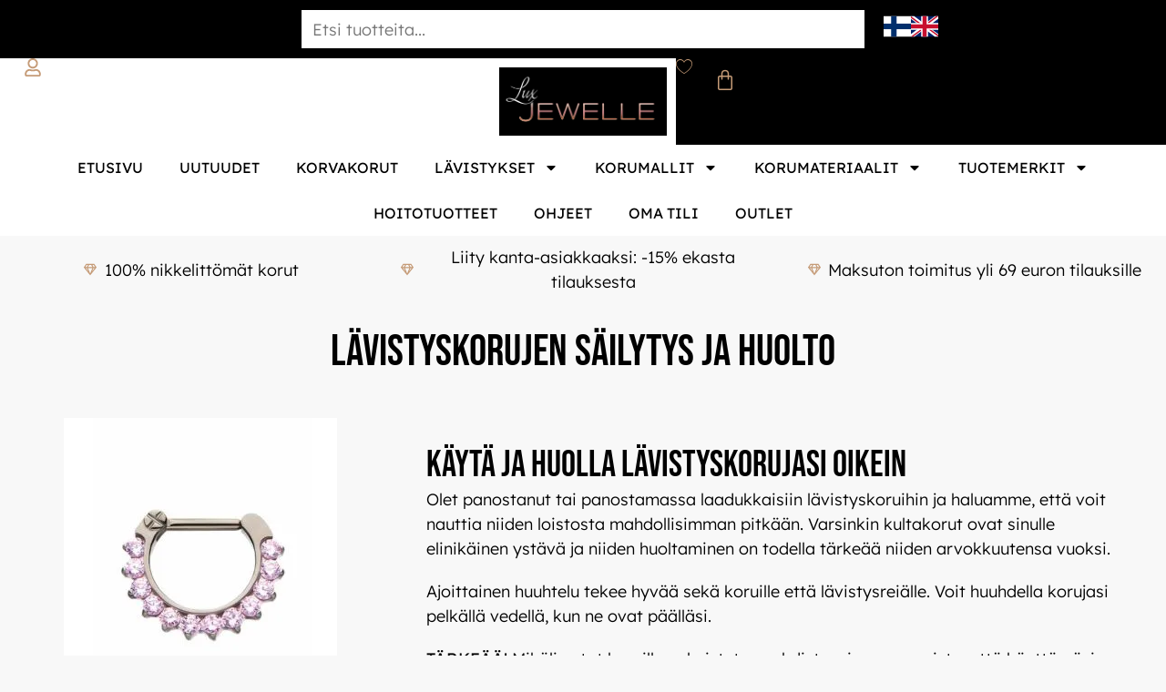

--- FILE ---
content_type: text/html; charset=UTF-8
request_url: https://luxjewelle.fi/lavistyskorujen-sailytys-ja-huolto/
body_size: 53417
content:
<!doctype html>
<html lang="fi">
<head>
	<meta charset="UTF-8">
	<meta name="viewport" content="width=device-width, initial-scale=1">
	<link rel="profile" href="https://gmpg.org/xfn/11">
	<meta name='robots' content='index, follow, max-image-preview:large, max-snippet:-1, max-video-preview:-1' />

<!-- Google Tag Manager for WordPress by gtm4wp.com -->
<script data-cfasync="false" data-pagespeed-no-defer>
	var gtm4wp_datalayer_name = "dataLayer";
	var dataLayer = dataLayer || [];
	const gtm4wp_use_sku_instead = 1;
	const gtm4wp_currency = 'EUR';
	const gtm4wp_product_per_impression = 10;
	const gtm4wp_clear_ecommerce = false;
	const gtm4wp_datalayer_max_timeout = 2000;

	const gtm4wp_scrollerscript_debugmode         = false;
	const gtm4wp_scrollerscript_callbacktime      = 100;
	const gtm4wp_scrollerscript_readerlocation    = 150;
	const gtm4wp_scrollerscript_contentelementid  = "content";
	const gtm4wp_scrollerscript_scannertime       = 60;
</script>
<!-- End Google Tag Manager for WordPress by gtm4wp.com -->
	<!-- This site is optimized with the Yoast SEO plugin v26.7 - https://yoast.com/wordpress/plugins/seo/ -->
	<title>Lävistyskorujen säilytys ja huolto - LuxJewelle</title>
	<meta name="description" content="Säilytä ja huolla lävistyskorujasi oikein. Olet panostamassa laadukkaisiin lävistyskoruihin ja haluamme, että voit nauttia niiden loistosta pitkään." />
	<link rel="canonical" href="https://luxjewelle.fi/lavistyskorujen-sailytys-ja-huolto/" />
	<meta property="og:locale" content="fi_FI" />
	<meta property="og:type" content="article" />
	<meta property="og:title" content="Lävistyskorujen säilytys ja huolto - LuxJewelle" />
	<meta property="og:description" content="Säilytä ja huolla lävistyskorujasi oikein. Olet panostamassa laadukkaisiin lävistyskoruihin ja haluamme, että voit nauttia niiden loistosta pitkään." />
	<meta property="og:url" content="https://luxjewelle.fi/lavistyskorujen-sailytys-ja-huolto/" />
	<meta property="og:site_name" content="LuxJewelle" />
	<meta property="article:publisher" content="https://www.facebook.com/luxjewelle/" />
	<meta property="article:modified_time" content="2025-11-24T08:03:37+00:00" />
	<meta property="og:image" content="https://luxjewelle.fi/wp-content/uploads/2024/02/Istutetut-korukivet-pysyvat-kestavimman-paikoillaan-ja-nayttavat-hyvalta-joka-puolelta-katsottuna.jpg" />
	<meta property="og:image:width" content="300" />
	<meta property="og:image:height" content="400" />
	<meta property="og:image:type" content="image/jpeg" />
	<meta name="twitter:card" content="summary_large_image" />
	<meta name="twitter:label1" content="Arvioitu lukuaika" />
	<meta name="twitter:data1" content="5 minuuttia" />
	<script type="application/ld+json" class="yoast-schema-graph">{"@context":"https://schema.org","@graph":[{"@type":"WebPage","@id":"https://luxjewelle.fi/lavistyskorujen-sailytys-ja-huolto/","url":"https://luxjewelle.fi/lavistyskorujen-sailytys-ja-huolto/","name":"Lävistyskorujen säilytys ja huolto - LuxJewelle","isPartOf":{"@id":"https://luxjewelle.fi/#website"},"primaryImageOfPage":{"@id":"https://luxjewelle.fi/lavistyskorujen-sailytys-ja-huolto/#primaryimage"},"image":{"@id":"https://luxjewelle.fi/lavistyskorujen-sailytys-ja-huolto/#primaryimage"},"thumbnailUrl":"https://luxjewelle.fi/wp-content/uploads/2024/02/Istutetut-korukivet-pysyvat-kestavimman-paikoillaan-ja-nayttavat-hyvalta-joka-puolelta-katsottuna.jpg","datePublished":"2023-11-10T15:31:31+00:00","dateModified":"2025-11-24T08:03:37+00:00","description":"Säilytä ja huolla lävistyskorujasi oikein. Olet panostamassa laadukkaisiin lävistyskoruihin ja haluamme, että voit nauttia niiden loistosta pitkään.","breadcrumb":{"@id":"https://luxjewelle.fi/lavistyskorujen-sailytys-ja-huolto/#breadcrumb"},"inLanguage":"fi","potentialAction":[{"@type":"ReadAction","target":["https://luxjewelle.fi/lavistyskorujen-sailytys-ja-huolto/"]}]},{"@type":"ImageObject","inLanguage":"fi","@id":"https://luxjewelle.fi/lavistyskorujen-sailytys-ja-huolto/#primaryimage","url":"https://luxjewelle.fi/wp-content/uploads/2024/02/Istutetut-korukivet-pysyvat-kestavimman-paikoillaan-ja-nayttavat-hyvalta-joka-puolelta-katsottuna.jpg","contentUrl":"https://luxjewelle.fi/wp-content/uploads/2024/02/Istutetut-korukivet-pysyvat-kestavimman-paikoillaan-ja-nayttavat-hyvalta-joka-puolelta-katsottuna.jpg","width":300,"height":400,"caption":"Istutetut korukivet pysyvät kestävimmän paikoillaan ja näyttävät hyvältä joka puolelta katsottuna"},{"@type":"BreadcrumbList","@id":"https://luxjewelle.fi/lavistyskorujen-sailytys-ja-huolto/#breadcrumb","itemListElement":[{"@type":"ListItem","position":1,"name":"Etusivu","item":"https://luxjewelle.fi/"},{"@type":"ListItem","position":2,"name":"Lävistyskorujen säilytys ja huolto"}]},{"@type":"WebSite","@id":"https://luxjewelle.fi/#website","url":"https://luxjewelle.fi/","name":"LuxJewelle","description":"Suomen laajin valikoima merkkilävistyskoruja verkossa","publisher":{"@id":"https://luxjewelle.fi/#organization"},"potentialAction":[{"@type":"SearchAction","target":{"@type":"EntryPoint","urlTemplate":"https://luxjewelle.fi/?s={search_term_string}"},"query-input":{"@type":"PropertyValueSpecification","valueRequired":true,"valueName":"search_term_string"}}],"inLanguage":"fi"},{"@type":"Organization","@id":"https://luxjewelle.fi/#organization","name":"LuxJewelle Oy","url":"https://luxjewelle.fi/","logo":{"@type":"ImageObject","inLanguage":"fi","@id":"https://luxjewelle.fi/#/schema/logo/image/","url":"https://luxjewelle.fi/wp-content/uploads/2024/03/Luxjewelle.fi_.jpeg","contentUrl":"https://luxjewelle.fi/wp-content/uploads/2024/03/Luxjewelle.fi_.jpeg","width":1203,"height":460,"caption":"LuxJewelle Oy"},"image":{"@id":"https://luxjewelle.fi/#/schema/logo/image/"},"sameAs":["https://www.facebook.com/luxjewelle/","https://www.instagram.com/luxjewelle/","https://www.tiktok.com/@luxjewelle?_t=8Uu0AAY4gwI&_r=1"]}]}</script>
	<!-- / Yoast SEO plugin. -->


<link rel='dns-prefetch' href='//capi-automation.s3.us-east-2.amazonaws.com' />
<link rel="alternate" title="oEmbed (JSON)" type="application/json+oembed" href="https://luxjewelle.fi/wp-json/oembed/1.0/embed?url=https%3A%2F%2Fluxjewelle.fi%2Flavistyskorujen-sailytys-ja-huolto%2F" />
<link rel="alternate" title="oEmbed (XML)" type="text/xml+oembed" href="https://luxjewelle.fi/wp-json/oembed/1.0/embed?url=https%3A%2F%2Fluxjewelle.fi%2Flavistyskorujen-sailytys-ja-huolto%2F&#038;format=xml" />
<style id='wp-img-auto-sizes-contain-inline-css'>
img:is([sizes=auto i],[sizes^="auto," i]){contain-intrinsic-size:3000px 1500px}
/*# sourceURL=wp-img-auto-sizes-contain-inline-css */
</style>

<link rel='stylesheet' id='woo-conditional-shipping-blocks-style-css' href='https://luxjewelle.fi/wp-content/plugins/conditional-shipping-for-woocommerce/frontend/css/woo-conditional-shipping.css?ver=3.6.0.free' media='all' />
<style id='wp-emoji-styles-inline-css'>

	img.wp-smiley, img.emoji {
		display: inline !important;
		border: none !important;
		box-shadow: none !important;
		height: 1em !important;
		width: 1em !important;
		margin: 0 0.07em !important;
		vertical-align: -0.1em !important;
		background: none !important;
		padding: 0 !important;
	}
/*# sourceURL=wp-emoji-styles-inline-css */
</style>
<link rel='stylesheet' id='pwgc-wc-blocks-style-css' href='https://luxjewelle.fi/wp-content/plugins/pw-woocommerce-gift-cards/assets/css/blocks.css?ver=2.29' media='all' />
<link rel='stylesheet' id='cr-frontend-css-css' href='https://luxjewelle.fi/wp-content/plugins/customer-reviews-woocommerce/css/frontend.css?ver=5.96.0' media='all' />
<link rel='stylesheet' id='cr-badges-css-css' href='https://luxjewelle.fi/wp-content/plugins/customer-reviews-woocommerce/css/badges.css?ver=5.96.0' media='all' />
<style id='global-styles-inline-css'>
:root{--wp--preset--aspect-ratio--square: 1;--wp--preset--aspect-ratio--4-3: 4/3;--wp--preset--aspect-ratio--3-4: 3/4;--wp--preset--aspect-ratio--3-2: 3/2;--wp--preset--aspect-ratio--2-3: 2/3;--wp--preset--aspect-ratio--16-9: 16/9;--wp--preset--aspect-ratio--9-16: 9/16;--wp--preset--color--black: #000000;--wp--preset--color--cyan-bluish-gray: #abb8c3;--wp--preset--color--white: #ffffff;--wp--preset--color--pale-pink: #f78da7;--wp--preset--color--vivid-red: #cf2e2e;--wp--preset--color--luminous-vivid-orange: #ff6900;--wp--preset--color--luminous-vivid-amber: #fcb900;--wp--preset--color--light-green-cyan: #7bdcb5;--wp--preset--color--vivid-green-cyan: #00d084;--wp--preset--color--pale-cyan-blue: #8ed1fc;--wp--preset--color--vivid-cyan-blue: #0693e3;--wp--preset--color--vivid-purple: #9b51e0;--wp--preset--gradient--vivid-cyan-blue-to-vivid-purple: linear-gradient(135deg,rgb(6,147,227) 0%,rgb(155,81,224) 100%);--wp--preset--gradient--light-green-cyan-to-vivid-green-cyan: linear-gradient(135deg,rgb(122,220,180) 0%,rgb(0,208,130) 100%);--wp--preset--gradient--luminous-vivid-amber-to-luminous-vivid-orange: linear-gradient(135deg,rgb(252,185,0) 0%,rgb(255,105,0) 100%);--wp--preset--gradient--luminous-vivid-orange-to-vivid-red: linear-gradient(135deg,rgb(255,105,0) 0%,rgb(207,46,46) 100%);--wp--preset--gradient--very-light-gray-to-cyan-bluish-gray: linear-gradient(135deg,rgb(238,238,238) 0%,rgb(169,184,195) 100%);--wp--preset--gradient--cool-to-warm-spectrum: linear-gradient(135deg,rgb(74,234,220) 0%,rgb(151,120,209) 20%,rgb(207,42,186) 40%,rgb(238,44,130) 60%,rgb(251,105,98) 80%,rgb(254,248,76) 100%);--wp--preset--gradient--blush-light-purple: linear-gradient(135deg,rgb(255,206,236) 0%,rgb(152,150,240) 100%);--wp--preset--gradient--blush-bordeaux: linear-gradient(135deg,rgb(254,205,165) 0%,rgb(254,45,45) 50%,rgb(107,0,62) 100%);--wp--preset--gradient--luminous-dusk: linear-gradient(135deg,rgb(255,203,112) 0%,rgb(199,81,192) 50%,rgb(65,88,208) 100%);--wp--preset--gradient--pale-ocean: linear-gradient(135deg,rgb(255,245,203) 0%,rgb(182,227,212) 50%,rgb(51,167,181) 100%);--wp--preset--gradient--electric-grass: linear-gradient(135deg,rgb(202,248,128) 0%,rgb(113,206,126) 100%);--wp--preset--gradient--midnight: linear-gradient(135deg,rgb(2,3,129) 0%,rgb(40,116,252) 100%);--wp--preset--font-size--small: 13px;--wp--preset--font-size--medium: 20px;--wp--preset--font-size--large: 36px;--wp--preset--font-size--x-large: 42px;--wp--preset--spacing--20: 0.44rem;--wp--preset--spacing--30: 0.67rem;--wp--preset--spacing--40: 1rem;--wp--preset--spacing--50: 1.5rem;--wp--preset--spacing--60: 2.25rem;--wp--preset--spacing--70: 3.38rem;--wp--preset--spacing--80: 5.06rem;--wp--preset--shadow--natural: 6px 6px 9px rgba(0, 0, 0, 0.2);--wp--preset--shadow--deep: 12px 12px 50px rgba(0, 0, 0, 0.4);--wp--preset--shadow--sharp: 6px 6px 0px rgba(0, 0, 0, 0.2);--wp--preset--shadow--outlined: 6px 6px 0px -3px rgb(255, 255, 255), 6px 6px rgb(0, 0, 0);--wp--preset--shadow--crisp: 6px 6px 0px rgb(0, 0, 0);}:root { --wp--style--global--content-size: 800px;--wp--style--global--wide-size: 1200px; }:where(body) { margin: 0; }.wp-site-blocks > .alignleft { float: left; margin-right: 2em; }.wp-site-blocks > .alignright { float: right; margin-left: 2em; }.wp-site-blocks > .aligncenter { justify-content: center; margin-left: auto; margin-right: auto; }:where(.wp-site-blocks) > * { margin-block-start: 24px; margin-block-end: 0; }:where(.wp-site-blocks) > :first-child { margin-block-start: 0; }:where(.wp-site-blocks) > :last-child { margin-block-end: 0; }:root { --wp--style--block-gap: 24px; }:root :where(.is-layout-flow) > :first-child{margin-block-start: 0;}:root :where(.is-layout-flow) > :last-child{margin-block-end: 0;}:root :where(.is-layout-flow) > *{margin-block-start: 24px;margin-block-end: 0;}:root :where(.is-layout-constrained) > :first-child{margin-block-start: 0;}:root :where(.is-layout-constrained) > :last-child{margin-block-end: 0;}:root :where(.is-layout-constrained) > *{margin-block-start: 24px;margin-block-end: 0;}:root :where(.is-layout-flex){gap: 24px;}:root :where(.is-layout-grid){gap: 24px;}.is-layout-flow > .alignleft{float: left;margin-inline-start: 0;margin-inline-end: 2em;}.is-layout-flow > .alignright{float: right;margin-inline-start: 2em;margin-inline-end: 0;}.is-layout-flow > .aligncenter{margin-left: auto !important;margin-right: auto !important;}.is-layout-constrained > .alignleft{float: left;margin-inline-start: 0;margin-inline-end: 2em;}.is-layout-constrained > .alignright{float: right;margin-inline-start: 2em;margin-inline-end: 0;}.is-layout-constrained > .aligncenter{margin-left: auto !important;margin-right: auto !important;}.is-layout-constrained > :where(:not(.alignleft):not(.alignright):not(.alignfull)){max-width: var(--wp--style--global--content-size);margin-left: auto !important;margin-right: auto !important;}.is-layout-constrained > .alignwide{max-width: var(--wp--style--global--wide-size);}body .is-layout-flex{display: flex;}.is-layout-flex{flex-wrap: wrap;align-items: center;}.is-layout-flex > :is(*, div){margin: 0;}body .is-layout-grid{display: grid;}.is-layout-grid > :is(*, div){margin: 0;}body{padding-top: 0px;padding-right: 0px;padding-bottom: 0px;padding-left: 0px;}a:where(:not(.wp-element-button)){text-decoration: underline;}:root :where(.wp-element-button, .wp-block-button__link){background-color: #32373c;border-width: 0;color: #fff;font-family: inherit;font-size: inherit;font-style: inherit;font-weight: inherit;letter-spacing: inherit;line-height: inherit;padding-top: calc(0.667em + 2px);padding-right: calc(1.333em + 2px);padding-bottom: calc(0.667em + 2px);padding-left: calc(1.333em + 2px);text-decoration: none;text-transform: inherit;}.has-black-color{color: var(--wp--preset--color--black) !important;}.has-cyan-bluish-gray-color{color: var(--wp--preset--color--cyan-bluish-gray) !important;}.has-white-color{color: var(--wp--preset--color--white) !important;}.has-pale-pink-color{color: var(--wp--preset--color--pale-pink) !important;}.has-vivid-red-color{color: var(--wp--preset--color--vivid-red) !important;}.has-luminous-vivid-orange-color{color: var(--wp--preset--color--luminous-vivid-orange) !important;}.has-luminous-vivid-amber-color{color: var(--wp--preset--color--luminous-vivid-amber) !important;}.has-light-green-cyan-color{color: var(--wp--preset--color--light-green-cyan) !important;}.has-vivid-green-cyan-color{color: var(--wp--preset--color--vivid-green-cyan) !important;}.has-pale-cyan-blue-color{color: var(--wp--preset--color--pale-cyan-blue) !important;}.has-vivid-cyan-blue-color{color: var(--wp--preset--color--vivid-cyan-blue) !important;}.has-vivid-purple-color{color: var(--wp--preset--color--vivid-purple) !important;}.has-black-background-color{background-color: var(--wp--preset--color--black) !important;}.has-cyan-bluish-gray-background-color{background-color: var(--wp--preset--color--cyan-bluish-gray) !important;}.has-white-background-color{background-color: var(--wp--preset--color--white) !important;}.has-pale-pink-background-color{background-color: var(--wp--preset--color--pale-pink) !important;}.has-vivid-red-background-color{background-color: var(--wp--preset--color--vivid-red) !important;}.has-luminous-vivid-orange-background-color{background-color: var(--wp--preset--color--luminous-vivid-orange) !important;}.has-luminous-vivid-amber-background-color{background-color: var(--wp--preset--color--luminous-vivid-amber) !important;}.has-light-green-cyan-background-color{background-color: var(--wp--preset--color--light-green-cyan) !important;}.has-vivid-green-cyan-background-color{background-color: var(--wp--preset--color--vivid-green-cyan) !important;}.has-pale-cyan-blue-background-color{background-color: var(--wp--preset--color--pale-cyan-blue) !important;}.has-vivid-cyan-blue-background-color{background-color: var(--wp--preset--color--vivid-cyan-blue) !important;}.has-vivid-purple-background-color{background-color: var(--wp--preset--color--vivid-purple) !important;}.has-black-border-color{border-color: var(--wp--preset--color--black) !important;}.has-cyan-bluish-gray-border-color{border-color: var(--wp--preset--color--cyan-bluish-gray) !important;}.has-white-border-color{border-color: var(--wp--preset--color--white) !important;}.has-pale-pink-border-color{border-color: var(--wp--preset--color--pale-pink) !important;}.has-vivid-red-border-color{border-color: var(--wp--preset--color--vivid-red) !important;}.has-luminous-vivid-orange-border-color{border-color: var(--wp--preset--color--luminous-vivid-orange) !important;}.has-luminous-vivid-amber-border-color{border-color: var(--wp--preset--color--luminous-vivid-amber) !important;}.has-light-green-cyan-border-color{border-color: var(--wp--preset--color--light-green-cyan) !important;}.has-vivid-green-cyan-border-color{border-color: var(--wp--preset--color--vivid-green-cyan) !important;}.has-pale-cyan-blue-border-color{border-color: var(--wp--preset--color--pale-cyan-blue) !important;}.has-vivid-cyan-blue-border-color{border-color: var(--wp--preset--color--vivid-cyan-blue) !important;}.has-vivid-purple-border-color{border-color: var(--wp--preset--color--vivid-purple) !important;}.has-vivid-cyan-blue-to-vivid-purple-gradient-background{background: var(--wp--preset--gradient--vivid-cyan-blue-to-vivid-purple) !important;}.has-light-green-cyan-to-vivid-green-cyan-gradient-background{background: var(--wp--preset--gradient--light-green-cyan-to-vivid-green-cyan) !important;}.has-luminous-vivid-amber-to-luminous-vivid-orange-gradient-background{background: var(--wp--preset--gradient--luminous-vivid-amber-to-luminous-vivid-orange) !important;}.has-luminous-vivid-orange-to-vivid-red-gradient-background{background: var(--wp--preset--gradient--luminous-vivid-orange-to-vivid-red) !important;}.has-very-light-gray-to-cyan-bluish-gray-gradient-background{background: var(--wp--preset--gradient--very-light-gray-to-cyan-bluish-gray) !important;}.has-cool-to-warm-spectrum-gradient-background{background: var(--wp--preset--gradient--cool-to-warm-spectrum) !important;}.has-blush-light-purple-gradient-background{background: var(--wp--preset--gradient--blush-light-purple) !important;}.has-blush-bordeaux-gradient-background{background: var(--wp--preset--gradient--blush-bordeaux) !important;}.has-luminous-dusk-gradient-background{background: var(--wp--preset--gradient--luminous-dusk) !important;}.has-pale-ocean-gradient-background{background: var(--wp--preset--gradient--pale-ocean) !important;}.has-electric-grass-gradient-background{background: var(--wp--preset--gradient--electric-grass) !important;}.has-midnight-gradient-background{background: var(--wp--preset--gradient--midnight) !important;}.has-small-font-size{font-size: var(--wp--preset--font-size--small) !important;}.has-medium-font-size{font-size: var(--wp--preset--font-size--medium) !important;}.has-large-font-size{font-size: var(--wp--preset--font-size--large) !important;}.has-x-large-font-size{font-size: var(--wp--preset--font-size--x-large) !important;}
:root :where(.wp-block-pullquote){font-size: 1.5em;line-height: 1.6;}
/*# sourceURL=global-styles-inline-css */
</style>
<link rel='stylesheet' id='woocommerce_shipit_profrontend_css-css' href='https://luxjewelle.fi/wp-content/plugins/wb-shipit/assets/css/frontend.min.css?ver=1.0' media='all' />
<link rel='stylesheet' id='woocommerce-layout-css' href='https://luxjewelle.fi/wp-content/plugins/woocommerce/assets/css/woocommerce-layout.css?ver=10.4.3' media='all' />
<link rel='stylesheet' id='woocommerce-smallscreen-css' href='https://luxjewelle.fi/wp-content/plugins/woocommerce/assets/css/woocommerce-smallscreen.css?ver=10.4.3' media='only screen and (max-width: 768px)' />
<link rel='stylesheet' id='woocommerce-general-css' href='https://luxjewelle.fi/wp-content/plugins/woocommerce/assets/css/woocommerce.css?ver=10.4.3' media='all' />
<style id='woocommerce-inline-inline-css'>
.woocommerce form .form-row .required { visibility: visible; }
/*# sourceURL=woocommerce-inline-inline-css */
</style>
<link rel='stylesheet' id='aws-style-css' href='https://luxjewelle.fi/wp-content/plugins/advanced-woo-search/assets/css/common.min.css?ver=3.51' media='all' />
<link rel='stylesheet' id='cmplz-general-css' href='https://luxjewelle.fi/wp-content/plugins/complianz-gdpr-premium/assets/css/cookieblocker.min.css?ver=1762145194' media='all' />
<link rel='stylesheet' id='woo_conditional_shipping_css-css' href='https://luxjewelle.fi/wp-content/plugins/conditional-shipping-for-woocommerce/includes/frontend/../../frontend/css/woo-conditional-shipping.css?ver=3.6.0.free' media='all' />
<link rel='stylesheet' id='free-shipping-label-public-css' href='https://luxjewelle.fi/wp-content/plugins/free-shipping-label/assets/build/fsl-public.css?ver=3.4.3' media='all' />
<link rel='stylesheet' id='dashicons-css' href='https://luxjewelle.fi/wp-includes/css/dashicons.min.css?ver=6.9' media='all' />
<link rel='stylesheet' id='woo-variation-swatches-css' href='https://luxjewelle.fi/wp-content/plugins/woo-variation-swatches/assets/css/frontend.min.css?ver=1763525853' media='all' />
<style id='woo-variation-swatches-inline-css'>
:root {
--wvs-tick:url("data:image/svg+xml;utf8,%3Csvg filter='drop-shadow(0px 0px 2px rgb(0 0 0 / .8))' xmlns='http://www.w3.org/2000/svg'  viewBox='0 0 30 30'%3E%3Cpath fill='none' stroke='%23ffffff' stroke-linecap='round' stroke-linejoin='round' stroke-width='4' d='M4 16L11 23 27 7'/%3E%3C/svg%3E");

--wvs-cross:url("data:image/svg+xml;utf8,%3Csvg filter='drop-shadow(0px 0px 5px rgb(255 255 255 / .6))' xmlns='http://www.w3.org/2000/svg' width='72px' height='72px' viewBox='0 0 24 24'%3E%3Cpath fill='none' stroke='%23ff0000' stroke-linecap='round' stroke-width='0.6' d='M5 5L19 19M19 5L5 19'/%3E%3C/svg%3E");
--wvs-single-product-item-width:30px;
--wvs-single-product-item-height:30px;
--wvs-single-product-item-font-size:16px}
/*# sourceURL=woo-variation-swatches-inline-css */
</style>
<link rel='stylesheet' id='wlfmc-main-css' href='https://luxjewelle.fi/wp-content/plugins/smart-wishlist-for-more-convert/assets/frontend/css/style.min.css?ver=1.9.11' media='all' />
<style id='wlfmc-main-inline-css'>
.wlfmc-wishlist-popup .wlfmc-popup-footer .wlfmc_btn_0{background-color: rgba(0,0,0,0);color: #ffffff;border-radius: 0px !important;}.wlfmc-wishlist-popup .wlfmc-popup-footer .wlfmc_btn_0:hover{background-color: rgb(255,255,255); ;color: rgb(0,0,0);}.wlfmc-wishlist-popup .wlfmc-popup-footer .wlfmc_btn_1{background-color: rgba(0,0,0,0);color: #7e7e7e;border-radius: 0px !important;}.wlfmc-wishlist-popup .wlfmc-popup-footer .wlfmc_btn_1:hover{background-color: rgba(0,0,0,0); ;color: #7e7e7e;}.wlfmc-popup{background-color: #fff;}.wlfmc-popup .wlfmc-popup-content , .wlfmc-popup .wlfmc-popup-content label{color: #333;}.wlfmc-popup .wlfmc-popup-title{color: #333;}.wlfmc-popup{border-color: #c2c2c2;}.wlfmc-popup .wlfmc-popup-header-bordered i:not(.wlfmc-icon-close){color: rgb(197,155,119);}.wlfmc-popup .wlfmc-popup-header-bordered i:not(.wlfmc-icon-close){background-color: rgba(255,255,255,0);}.wlfmc-popup{border-radius: 8px;}.wlfmc-single-btn:not(.is-elementor)  .wlfmc-add-button > a.have-sep span:before{border-left-color: transparent;}.wlfmc-single-btn:not(.is-elementor)  .wlfmc-add-button > a i{font-size: 15px;}.wlfmc-single-btn:not(.is-elementor)  .wlfmc-add-button > a i{color: rgb(197,155,119);}.wlfmc-single-btn:not(.is-elementor)  .wlfmc-add-button > a:hover i{color: rgb(81,81,81);}.wlfmc-single-btn:not(.is-elementor) .wlfmc-add-button > a{background-color: rgba(0,0,0,0);}.wlfmc-single-btn:not(.is-elementor) .wlfmc-add-button > a:hover{background-color: transparent;}.wlfmc-single-btn:not(.is-elementor) .wlfmc-add-button > a{border-radius: 5px;}.wlfmc-single-btn:not(.is-elementor) .wlfmc-add-button > a{border-width: 2px;}.wlfmc-single-btn:not(.is-elementor) .wlfmc-add-button > a{border-color: transparent;}.wlfmc-single-btn:not(.is-elementor) .wlfmc-add-button > a:hover{border-color: transparent;}.wlfmc-single-btn:not(.is-elementor){margin: 0px !important;}.wlfmc-single-btn:not(.is-elementor) .wlfmc-add-button > a{width: 45px !important;}.wlfmc-single-btn:not(.is-elementor)  .wlfmc-add-button > a{height: 45px;}.wlfmc-loop-btn:not(.is-elementor)  .wlfmc-add-button > a.have-sep span:before{border-left-color: transparent;}.wlfmc-loop-btn:not(.is-elementor)  .wlfmc-add-button > a i{font-size: 15px;}.wlfmc-loop-btn:not(.is-elementor)  .wlfmc-add-button > a i{color: rgb(197,155,119);}.wlfmc-loop-btn:not(.is-elementor)  .wlfmc-add-button > a:hover i{color: rgb(81,81,81);}.wlfmc-loop-btn:not(.is-elementor) .wlfmc-add-button > a{height: 45px;}.wlfmc-loop-btn:not(.is-elementor)  .wlfmc-add-button > a{border-radius: 0px;}.wlfmc-loop-btn:not(.is-elementor) .wlfmc-add-button > a{border-width: 2px;}.wlfmc-loop-btn:not(.is-elementor) .wlfmc-add-button > a{background-color: transparent;}.wlfmc-loop-btn:not(.is-elementor) .wlfmc-add-button > a:hover{background-color: transparent;}.wlfmc-loop-btn:not(.is-elementor) .wlfmc-add-button > a{border-color: transparent;}.wlfmc-loop-btn:not(.is-elementor) .wlfmc-add-button > a:hover{border-color: transparent;}.wlfmc-loop-btn:not(.is-elementor) .wlfmc-add-button > a{width: 45px;}.wlfmc-loop-btn:not(.is-elementor){margin: 0px !important;}.wlfmc-guest-notice-wrapper{background-color: #f6f6f6;}.wlfmc-guest-notice-wrapper .wlfmc-notice-buttons a.wlfmc_btn_0{background-color: #555555 !important; ;color: #ffffff  !important;border-radius: 2px;}.wlfmc-guest-notice-wrapper .wlfmc-notice-buttons a.wlfmc_btn_0:hover{background-color: #555555  !important; ;color: #ffffff  !important;}.wlfmc-guest-notice-wrapper .wlfmc-notice-buttons a.wlfmc_btn_1{background-color: rgba(0,0,0,0) !important; ;color: #7e7e7e  !important;border-radius: 2px;}.wlfmc-guest-notice-wrapper .wlfmc-notice-buttons a.wlfmc_btn_1:hover{background-color: rgba(0,0,0,0)  !important; ;color: #7e7e7e  !important;}.wlfmc-default-table-header:not(.is-elementor) .wlfmc-select-list-wrapper input.wlfmc-dropdown-input, .wlfmc-default-table-header:not(.is-elementor) .button,.wlfmc-default-table:not(.is-elementor) .wlfmc-wishlist-footer .apply-btn,.wlfmc-default-table:not(.is-elementor).add-to-card-same-button tr td.last-column .button:not(.minus):not(.plus),.wlfmc-default-table:not(.is-elementor)  .wlfmc-wishlist-footer .button,.wlfmc-default-table:not(.is-elementor) .wlfmc-wishlist-footer button[type="submit"],.wlfmc-default-table:not(.is-elementor) .wlfmc-wishlist-footer input[type="submit"],.wlfmc-default-table:not(.is-elementor) .wlfmc-wishlist-footer select, .wlfmc-default-table:not(.is-elementor).qty-same-button input.qty,.wlfmc-default-table:not(.is-elementor).qty-same-button .quantity .button{border-radius: 0px !important;}.wlfmc-default-table-header:not(.is-elementor) .wlfmc-select-list-wrapper input.wlfmc-dropdown-input,.wlfmc-default-table-header:not(.is-elementor) .button,.wlfmc-default-table:not(.is-elementor) .wlfmc-wishlist-footer .apply-btn,.wlfmc-default-table:not(.is-elementor).add-to-card-same-button tr td.last-column .button:not(.minus):not(.plus),.wlfmc-default-table:not(.is-elementor)  .wlfmc-wishlist-footer .button,.wlfmc-default-table:not(.is-elementor) .wlfmc-wishlist-footer button[type="submit"],.wlfmc-default-table:not(.is-elementor) .wlfmc-wishlist-footer input[type="submit"],.wlfmc-default-table:not(.is-elementor) .wlfmc-wishlist-footer select, .wlfmc-default-table:not(.is-elementor).qty-same-button input.qty,.wlfmc-default-table:not(.is-elementor).qty-same-button .quantity .button{border-width: 1px !important;border-style:solid;}.wlfmc-default-table-header:not(.is-elementor) .button,.wlfmc-default-table:not(.is-elementor) .wlfmc-wishlist-footer .apply-btn,.wlfmc-default-table:not(.is-elementor).add-to-card-same-button tr td.last-column .button:not(.minus):not(.plus),.wlfmc-default-table:not(.is-elementor) .wlfmc-wishlist-footer .button,.wlfmc-default-table:not(.is-elementor) .wlfmc-wishlist-footer button[type="submit"],.wlfmc-default-table:not(.is-elementor) .wlfmc-wishlist-footer input[type="submit"],.wlfmc-default-table:not(.is-elementor) .wlfmc-wishlist-footer select, .wlfmc-default-table:not(.is-elementor).qty-same-button input.qty,.wlfmc-default-table:not(.is-elementor).qty-same-button .quantity .button{background-color: rgb(0,0,0) !important;}.wlfmc-default-table-header:not(.is-elementor) .button:hover,.wlfmc-default-table:not(.is-elementor) .wlfmc-wishlist-footer .apply-btn:hover,.wlfmc-default-table:not(.is-elementor).add-to-card-same-button tr td.last-column .button:not(.minus):not(.plus):hover,.wlfmc-default-table:not(.is-elementor) .wlfmc-wishlist-footer .button:hover,.wlfmc-default-table:not(.is-elementor) .wlfmc-wishlist-footer button[type="submit"]:hover,.wlfmc-default-table:not(.is-elementor) .wlfmc-wishlist-footer input[type="submit"]:hover{background-color: rgb(255,255,255) !important;}.wlfmc-default-table-header:not(.is-elementor) .wlfmc-select-list-wrapper input.wlfmc-dropdown-input,.wlfmc-default-table-header:not(.is-elementor) .button,.wlfmc-default-table:not(.is-elementor) .wlfmc-wishlist-footer .apply-btn,.wlfmc-default-table:not(.is-elementor).add-to-card-same-button tr td.last-column .button:not(.minus):not(.plus),.wlfmc-default-table:not(.is-elementor) .wlfmc-wishlist-footer .button,.wlfmc-default-table:not(.is-elementor) .wlfmc-wishlist-footer button[type="submit"],.wlfmc-default-table:not(.is-elementor) .wlfmc-wishlist-footer input[type="submit"],.wlfmc-default-table:not(.is-elementor) .wlfmc-wishlist-footer select, .wlfmc-default-table:not(.is-elementor).qty-same-button input.qty ,.wlfmc-default-table:not(.is-elementor).qty-same-button .quantity .button{border-color: rgb(0,0,0) !important;}.wlfmc-default-table-header:not(.is-elementor) .button:hover,.wlfmc-default-table:not(.is-elementor) .wlfmc-wishlist-footer .apply-btn:hover,.wlfmc-default-table:not(.is-elementor).add-to-card-same-button tr td.last-column .button:not(.minus):not(.plus):hover,.wlfmc-default-table:not(.is-elementor) .wlfmc-wishlist-footer .button:hover,.wlfmc-default-table:not(.is-elementor) .wlfmc-wishlist-footer button[type="submit"]:hover,.wlfmc-default-table:not(.is-elementor) .wlfmc-wishlist-footer input[type="submit"]:hover{border-color: rgb(0,0,0) !important;}.wlfmc-default-table-header:not(.is-elementor) .button,.wlfmc-default-table:not(.is-elementor) .wlfmc-wishlist-footer .apply-btn,.wlfmc-default-table:not(.is-elementor).add-to-card-same-button tr td.last-column .button:not(.minus):not(.plus),.wlfmc-default-table:not(.is-elementor) .wlfmc-wishlist-footer .button,.wlfmc-default-table:not(.is-elementor) .wlfmc-wishlist-footer button[type="submit"],.wlfmc-default-table:not(.is-elementor) .wlfmc-wishlist-footer input[type="submit"],.wlfmc-default-table:not(.is-elementor) .wlfmc-wishlist-footer select, .wlfmc-default-table:not(.is-elementor).qty-same-button input.qty,.wlfmc-default-table:not(.is-elementor).qty-same-button .quantity .button{color: rgb(255,255,255) !important;}.wlfmc-default-table-header:not(.is-elementor) .button:hover,.wlfmc-default-table:not(.is-elementor) .wlfmc-wishlist-footer .apply-btn:hover,.wlfmc-default-table:not(.is-elementor).add-to-card-same-button tr td.last-column .button:not(.minus):not(.plus):hover,.wlfmc-default-table:not(.is-elementor) .wlfmc-wishlist-footer .button:hover,.wlfmc-default-table:not(.is-elementor) .wlfmc-wishlist-footer button[type="submit"]:hover,.wlfmc-default-table:not(.is-elementor) .wlfmc-wishlist-footer input[type="submit"]:hover{color: rgb(0,0,0) !important;}.wlfmc-default-table-header:not(.is-elementor) .wlfmc-select-list-wrapper input.wlfmc-dropdown-input,.wlfmc-default-table-header:not(.is-elementor) .button,.wlfmc-default-table:not(.is-elementor) .wlfmc-wishlist-footer .apply-btn,.wlfmc-default-table:not(.is-elementor).add-to-card-same-button tr td.last-column .button:not(.minus):not(.plus),.wlfmc-default-table:not(.is-elementor) .wlfmc-wishlist-footer .button,.wlfmc-default-table:not(.is-elementor) .wlfmc-wishlist-footer button[type="submit"],.wlfmc-default-table:not(.is-elementor) .wlfmc-wishlist-footer input[type="submit"],.wlfmc-default-table:not(.is-elementor) .wlfmc-wishlist-footer select, .wlfmc-default-table:not(.is-elementor).qty-same-button input.qty,.wlfmc-default-table:not(.is-elementor).qty-same-button .quantity .button{font-size: 14px !important;}.wlfmc-default-table-header:not(.is-elementor) .wlfmc-select-list-wrapper input.wlfmc-dropdown-input,.wlfmc-default-table-header:not(.is-elementor) .button,.wlfmc-default-table:not(.is-elementor) .wlfmc-wishlist-footer .apply-btn,.wlfmc-default-table:not(.is-elementor).add-to-card-same-button tr td.last-column .button:not(.minus):not(.plus),.wlfmc-default-table:not(.is-elementor) .wlfmc-wishlist-footer .button,.wlfmc-default-table:not(.is-elementor) .wlfmc-wishlist-footer button[type="submit"],.wlfmc-default-table:not(.is-elementor) .wlfmc-wishlist-footer input[type="submit"],.wlfmc-default-table:not(.is-elementor) .wlfmc-wishlist-footer select, .wlfmc-default-table:not(.is-elementor).qty-same-button input.qty,.wlfmc-default-table:not(.is-elementor).qty-same-button .quantity .button{height: 36px !important;max-height: 36px  !important;min-height: 36px !important;padding-top:0;padding-bottom:0; display: flex;justify-content: center;align-items: center;margin:0;}.wlfmc-default-table:not(.is-elementor) .product-thumbnail img{background-color: #f5f5f5;}.wlfmc-default-table:not(.is-elementor) .total-prices,.wlfmc-default-table:not(.is-elementor) .total-prices > div ,.wlfmc-default-table:not(.is-elementor) .wlfmc-wishlist-footer .wlfmc-total-td,.wlfmc-default-table:not(.is-elementor) .wlfmc-wishlist-footer tr.actions,.wlfmc-default-table-header:not(.is-elementor),.wlfmc-default-table:not(.is-elementor) .wishlist-items-wrapper:not(.wishlist-empty) tr{border-color: #ebebeb !important;}.wlfmc-default-table:not(.is-elementor) .wlfmc-wishlist-footer .wlfmc-total-td,.wlfmc-default-table:not(.is-elementor) .wlfmc-wishlist-footer tr.actions,.wlfmc-default-table-header:not(.is-elementor),.wlfmc-default-table:not(.is-elementor) .wishlist-items-wrapper:not(.wishlist-empty) tr, .wlfmc-default-table:not(.is-elementor) .wishlist-items-wrapper:not(.wishlist-empty) .wlfmc-absolute-meta-data{border-radius: 6px !important ;}.wlfmc-default-table:not(.is-elementor) .wlfmc-wishlist-footer .wlfmc-total-td,.wlfmc-default-table:not(.is-elementor) .wlfmc-wishlist-footer tr.actions,.wlfmc-default-table-header:not(.is-elementor),.wlfmc-default-table:not(.is-elementor) .wishlist-items-wrapper:not(.wishlist-empty) tr{background-color: #fff !important;}.wlfmc-default-table:not(.is-elementor) .wishlist-items-wrapper:not(.wishlist-empty) tr:hover{background-color: #fff !important;}.wlfmc-default-table:not(.is-elementor) td.with-border-top{border-top-color: transparent !important;}.wlfmc-share ul.share-items .share-item a.facebook i{color: #C71610;}.wlfmc-share ul.share-items .share-item a.twitter i{color: #00ACEE;}.wlfmc-share ul.share-items .share-item a.messenger i{color: #0077FF;}.wlfmc-share ul.share-items .share-item a.whatsapp i{color: #4FCE5D;}.wlfmc-share ul.share-items .share-item a.telegram i{color: #2AABEE;}.wlfmc-share ul.share-items .share-item a.email i{color: #C71610;}.wlfmc-share ul.share-items .share-item a.download-pdf i{color: #FF2366;}.wlfmc-share ul.share-items .share-item a.copy-link-trigger i{color: #9162ff;}.wlfmc-share ul.share-items i{border-radius: 50% !important;}.wlfmc-share ul.share-items a:hover i{border-color: rgba(59,89,152,.1) !important;}.wlfmc-share ul.share-items i{border-color: rgba(59,89,152,.1) !important;}.wlfmc-share .wlfmc-copy-container .copy-link-trigger{color: #333 !important;}.wlfmc-share .wlfmc-copy-container .copy-link-trigger:hover{color: #333 !important;}.wlfmc-share .wlfmc-copy-container .copy-link-trigger{background-color: #ebebeb !important;}.wlfmc-share .wlfmc-copy-container .copy-link-trigger:hover{background-color: #ebebeb !important;}.wlfmc-share .wlfmc-copy-container .copy-link-trigger{border-color: #ebebeb !important;}.wlfmc-share .wlfmc-copy-container .copy-link-trigger:hover{border-color: transparent !important;}.wlfmc-share .wlfmc-copy-container{color: #333 !important;}.wlfmc-share .wlfmc-copy-container{border-color: rgba(59,89,152,.1) !important;}.wlfmc-share .wlfmc-copy-container{background-color: #fff !important;}.wlfmc-products-counter-wrapper:not(.is-elementor) .wlfmc-view-wishlist-link{background-color: rgb(0,0,0) !important; ;color: rgb(255,255,255) !important;border-color: rgb(0,0,0,0) !important;}.wlfmc-products-counter-wrapper:not(.is-elementor) .wlfmc-view-wishlist-link:hover{background-color: rgb(255,255,255) !important; ;color: rgb(0,0,0) !important;border-color: rgb(0,0,0) !important;}.wlfmc-elementor.wlfmc-wishlist-counter{z-index: 997 !important;}.wlfmc-products-counter-wrapper:not(.is-elementor) .wlfmc-counter-icon i{color: rgb(197,155,119);}.wlfmc-products-counter-wrapper:not(.is-elementor) .wlfmc-counter-icon i{font-size: inherit;}.wlfmc-products-counter-wrapper:not(.is-elementor) .wlfmc-counter-icon i.wlfmc-svg{width: 24px;}.wlfmc-products-counter-wrapper:not(.is-elementor) .wlfmc-counter-items{background-color: #fff;}.wlfmc-products-counter-wrapper:not(.is-elementor) .wlfmc-counter-items{border-color: #f5f5f5;}.wlfmc-products-counter-wrapper:not(.is-elementor) .wlfmc-counter-items{border-radius: 5px !important;}.wlfmc-products-counter-wrapper:not(.is-elementor) .wlfmc-view-wishlist-link{height: 38px !important;}.wlfmc-products-counter-wrapper:not(.is-elementor) .wlfmc-view-wishlist-link{font-size: 15px !important;}.wlfmc-products-counter-wrapper:not(.is-elementor) .wlfmc-view-wishlist-link{border-width: 1px !important;}.wlfmc-products-counter-wrapper:not(.is-elementor) .wlfmc-view-wishlist-link{border-radius: 0px !important;}.wlfmc-default-table:not(.is-elementor) input.qty{padding-left:0 !important;padding-right: 0 !important;}.wlfmc-default-table-header:not(.is-elementor) .button:not(.wlfmc-new-list) { width: 36px}.single-product div.product form.cart .wlfmc-add-to-wishlist.wlfmc_position_before_add_to_cart_button {float: left;}.rtl.single-product div.product form.cart .wlfmc-add-to-wishlist.wlfmc_position_before_add_to_cart_button {float: right;}
/*# sourceURL=wlfmc-main-inline-css */
</style>
<link rel='stylesheet' id='hint-css' href='https://luxjewelle.fi/wp-content/plugins/wpc-linked-variation/assets/libs/hint/hint.css?ver=6.9' media='all' />
<link rel='stylesheet' id='wpclv-frontend-css' href='https://luxjewelle.fi/wp-content/plugins/wpc-linked-variation/assets/css/frontend.css?ver=4.3.8' media='all' />
<link rel='stylesheet' id='woosb-frontend-css' href='https://luxjewelle.fi/wp-content/plugins/woo-product-bundle-premium/assets/css/frontend.css?ver=8.0.3' media='all' />
<link rel='stylesheet' id='hello-elementor-css' href='https://luxjewelle.fi/wp-content/themes/hello-elementor/assets/css/reset.css?ver=3.4.5' media='all' />
<link rel='stylesheet' id='hello-elementor-theme-style-css' href='https://luxjewelle.fi/wp-content/themes/hello-elementor/assets/css/theme.css?ver=3.4.5' media='all' />
<link rel='stylesheet' id='hello-elementor-header-footer-css' href='https://luxjewelle.fi/wp-content/themes/hello-elementor/assets/css/header-footer.css?ver=3.4.5' media='all' />
<link rel='stylesheet' id='elementor-frontend-css' href='https://luxjewelle.fi/wp-content/plugins/elementor/assets/css/frontend.min.css?ver=3.34.1' media='all' />
<link rel='stylesheet' id='elementor-post-423-css' href='https://luxjewelle.fi/wp-content/uploads/elementor/css/post-423.css?ver=1768482072' media='all' />
<link rel='stylesheet' id='widget-spacer-css' href='https://luxjewelle.fi/wp-content/plugins/elementor/assets/css/widget-spacer.min.css?ver=3.34.1' media='all' />
<link rel='stylesheet' id='widget-search-form-css' href='https://luxjewelle.fi/wp-content/plugins/elementor-pro/assets/css/widget-search-form.min.css?ver=3.34.0' media='all' />
<link rel='stylesheet' id='widget-nav-menu-css' href='https://luxjewelle.fi/wp-content/plugins/elementor-pro/assets/css/widget-nav-menu.min.css?ver=3.34.0' media='all' />
<link rel='stylesheet' id='widget-image-css' href='https://luxjewelle.fi/wp-content/plugins/elementor/assets/css/widget-image.min.css?ver=3.34.1' media='all' />
<link rel='stylesheet' id='widget-woocommerce-menu-cart-css' href='https://luxjewelle.fi/wp-content/plugins/elementor-pro/assets/css/widget-woocommerce-menu-cart.min.css?ver=3.34.0' media='all' />
<link rel='stylesheet' id='widget-icon-list-css' href='https://luxjewelle.fi/wp-content/plugins/elementor/assets/css/widget-icon-list.min.css?ver=3.34.1' media='all' />
<link rel='stylesheet' id='swiper-css' href='https://luxjewelle.fi/wp-content/plugins/elementor/assets/lib/swiper/v8/css/swiper.min.css?ver=8.4.5' media='all' />
<link rel='stylesheet' id='e-swiper-css' href='https://luxjewelle.fi/wp-content/plugins/elementor/assets/css/conditionals/e-swiper.min.css?ver=3.34.1' media='all' />
<link rel='stylesheet' id='widget-nested-carousel-css' href='https://luxjewelle.fi/wp-content/plugins/elementor-pro/assets/css/widget-nested-carousel.min.css?ver=3.34.0' media='all' />
<link rel='stylesheet' id='widget-icon-box-css' href='https://luxjewelle.fi/wp-content/plugins/elementor/assets/css/widget-icon-box.min.css?ver=3.34.1' media='all' />
<link rel='stylesheet' id='e-animation-hang-css' href='https://luxjewelle.fi/wp-content/plugins/elementor/assets/lib/animations/styles/e-animation-hang.min.css?ver=3.34.1' media='all' />
<link rel='stylesheet' id='widget-social-icons-css' href='https://luxjewelle.fi/wp-content/plugins/elementor/assets/css/widget-social-icons.min.css?ver=3.34.1' media='all' />
<link rel='stylesheet' id='e-apple-webkit-css' href='https://luxjewelle.fi/wp-content/plugins/elementor/assets/css/conditionals/apple-webkit.min.css?ver=3.34.1' media='all' />
<link rel='stylesheet' id='widget-heading-css' href='https://luxjewelle.fi/wp-content/plugins/elementor/assets/css/widget-heading.min.css?ver=3.34.1' media='all' />
<link rel='stylesheet' id='widget-form-css' href='https://luxjewelle.fi/wp-content/plugins/elementor-pro/assets/css/widget-form.min.css?ver=3.34.0' media='all' />
<link rel='stylesheet' id='e-animation-slideInRight-css' href='https://luxjewelle.fi/wp-content/plugins/elementor/assets/lib/animations/styles/slideInRight.min.css?ver=3.34.1' media='all' />
<link rel='stylesheet' id='e-popup-css' href='https://luxjewelle.fi/wp-content/plugins/elementor-pro/assets/css/conditionals/popup.min.css?ver=3.34.0' media='all' />
<link rel='stylesheet' id='elementor-post-665-css' href='https://luxjewelle.fi/wp-content/uploads/elementor/css/post-665.css?ver=1768492741' media='all' />
<link rel='stylesheet' id='elementor-post-9027-css' href='https://luxjewelle.fi/wp-content/uploads/elementor/css/post-9027.css?ver=1768482073' media='all' />
<link rel='stylesheet' id='elementor-post-630-css' href='https://luxjewelle.fi/wp-content/uploads/elementor/css/post-630.css?ver=1768482073' media='all' />
<link rel='stylesheet' id='elementor-post-11628-css' href='https://luxjewelle.fi/wp-content/uploads/elementor/css/post-11628.css?ver=1768482073' media='all' />
<link rel='stylesheet' id='e-woocommerce-notices-css' href='https://luxjewelle.fi/wp-content/plugins/elementor-pro/assets/css/woocommerce-notices.min.css?ver=3.34.0' media='all' />
<link rel='stylesheet' id='photoswipe-css' href='https://luxjewelle.fi/wp-content/plugins/woocommerce/assets/css/photoswipe/photoswipe.min.css?ver=10.4.3' media='all' />
<link rel='stylesheet' id='photoswipe-default-skin-css' href='https://luxjewelle.fi/wp-content/plugins/woocommerce/assets/css/photoswipe/default-skin/default-skin.min.css?ver=10.4.3' media='all' />
<link rel='stylesheet' id='elementor-gf-local-bebasneue-css' href='https://luxjewelle.fi/wp-content/uploads/elementor/google-fonts/css/bebasneue.css?ver=1743446048' media='all' />
<link rel='stylesheet' id='elementor-gf-local-lexend-css' href='https://luxjewelle.fi/wp-content/uploads/elementor/google-fonts/css/lexend.css?ver=1743446048' media='all' />
<link rel='stylesheet' id='elementor-gf-local-anton-css' href='https://luxjewelle.fi/wp-content/uploads/elementor/google-fonts/css/anton.css?ver=1743446048' media='all' />
<script src="https://luxjewelle.fi/wp-includes/js/jquery/jquery.min.js?ver=3.7.1" id="jquery-core-js"></script>
<script src="https://luxjewelle.fi/wp-includes/js/jquery/jquery-migrate.min.js?ver=3.4.1" id="jquery-migrate-js"></script>
<script src="https://luxjewelle.fi/wp-content/plugins/woocommerce/assets/js/jquery-blockui/jquery.blockUI.min.js?ver=2.7.0-wc.10.4.3" id="wc-jquery-blockui-js" data-wp-strategy="defer"></script>
<script id="wc-add-to-cart-js-extra">
var wc_add_to_cart_params = {"ajax_url":"/wp-admin/admin-ajax.php","wc_ajax_url":"/?wc-ajax=%%endpoint%%","i18n_view_cart":"N\u00e4yt\u00e4 ostoskori","cart_url":"https://luxjewelle.fi/ostoskori/","is_cart":"","cart_redirect_after_add":"no"};
//# sourceURL=wc-add-to-cart-js-extra
</script>
<script src="https://luxjewelle.fi/wp-content/plugins/woocommerce/assets/js/frontend/add-to-cart.min.js?ver=10.4.3" id="wc-add-to-cart-js" defer data-wp-strategy="defer"></script>
<script src="https://luxjewelle.fi/wp-content/plugins/woocommerce/assets/js/js-cookie/js.cookie.min.js?ver=2.1.4-wc.10.4.3" id="wc-js-cookie-js" defer data-wp-strategy="defer"></script>
<script id="woocommerce-js-extra">
var woocommerce_params = {"ajax_url":"/wp-admin/admin-ajax.php","wc_ajax_url":"/?wc-ajax=%%endpoint%%","i18n_password_show":"N\u00e4yt\u00e4 salasana","i18n_password_hide":"Piilota salasana"};
//# sourceURL=woocommerce-js-extra
</script>
<script src="https://luxjewelle.fi/wp-content/plugins/woocommerce/assets/js/frontend/woocommerce.min.js?ver=10.4.3" id="woocommerce-js" defer data-wp-strategy="defer"></script>
<script id="woo-conditional-shipping-js-js-extra">
var conditional_shipping_settings = {"trigger_fields":[]};
//# sourceURL=woo-conditional-shipping-js-js-extra
</script>
<script src="https://luxjewelle.fi/wp-content/plugins/conditional-shipping-for-woocommerce/includes/frontend/../../frontend/js/woo-conditional-shipping.js?ver=3.6.0.free" id="woo-conditional-shipping-js-js"></script>
<script src="https://luxjewelle.fi/wp-content/plugins/duracelltomi-google-tag-manager/dist/js/analytics-talk-content-tracking.js?ver=1.22.3" id="gtm4wp-scroll-tracking-js"></script>
<script id="WCPAY_ASSETS-js-extra">
var wcpayAssets = {"url":"https://luxjewelle.fi/wp-content/plugins/woocommerce-payments/dist/"};
//# sourceURL=WCPAY_ASSETS-js-extra
</script>
<script src="https://luxjewelle.fi/wp-content/plugins/woocommerce/assets/js/photoswipe/photoswipe.min.js?ver=4.1.1-wc.10.4.3" id="wc-photoswipe-js" defer data-wp-strategy="defer"></script>
<script src="https://luxjewelle.fi/wp-content/plugins/woocommerce/assets/js/photoswipe/photoswipe-ui-default.min.js?ver=4.1.1-wc.10.4.3" id="wc-photoswipe-ui-default-js" defer data-wp-strategy="defer"></script>
			<style>.cmplz-hidden {
					display: none !important;
				}</style>
<!-- Google Tag Manager for WordPress by gtm4wp.com -->
<!-- GTM Container placement set to off -->
<script data-cfasync="false" data-pagespeed-no-defer>
	var dataLayer_content = {"pageTitle":"Lävistyskorujen säilytys ja huolto - LuxJewelle","browserName":"","browserVersion":"","browserEngineName":"","browserEngineVersion":"","osName":"","osVersion":"","deviceType":"bot","deviceManufacturer":"","deviceModel":"","cartContent":{"totals":{"applied_coupons":[],"discount_total":0,"subtotal":0,"total":0},"items":[]}};
	dataLayer.push( dataLayer_content );
</script>
<script data-cfasync="false" data-pagespeed-no-defer>
	console.warn && console.warn("[GTM4WP] Google Tag Manager container code placement set to OFF !!!");
	console.warn && console.warn("[GTM4WP] Data layer codes are active but GTM container must be loaded using custom coding !!!");
</script>
<!-- End Google Tag Manager for WordPress by gtm4wp.com -->            <style type="text/css">
                .paytrail-provider-group {
                    background-color: #ffffff !important;
                    color: #000000 !important;
                }
                .paytrail-provider-group.selected {
                    background-color: #000000 !important;
                    color: #ffffff !important;
                }
                .paytrail-provider-group.selected div {
                    color: #ffffff !important;
                }
                .paytrail-provider-group:hover {
                    background-color: #c59b77 !important;
                    color: #000000 !important;
                }
                .paytrail-provider-group.selected:hover {
                    background-color: #000000 !important;
                    color: #ffffff !important;
                }
                .woocommerce-checkout #payment .paytrail-woocommerce-payment-fields--list-item--input:checked+.paytrail-woocommerce-payment-fields--list-item--wrapper, .woocommerce-checkout #payment .paytrail-woocommerce-payment-fields--list-item:hover .paytrail-woocommerce-payment-fields--list-item--wrapper {
                    border: 2px solid #000000 !important;
                }
                .woocommerce-checkout #payment ul.payment_methods li.paytrail-woocommerce-payment-fields--list-item .paytrail-woocommerce-payment-fields--list-item--wrapper:hover {
                    border: 2px solid #c59b77 !important;
                }
            </style>
        	<noscript><style>.woocommerce-product-gallery{ opacity: 1 !important; }</style></noscript>
	<link rel="alternate" href="https://luxjewelle.fi" hreflang="fi" />
<link rel="alternate" href="https://luxjewelle.com" hreflang="en" />
<link rel="alternate" href="https://luxjewelle.fi" hreflang="fi-fi" />
			<script data-service="facebook" data-category="marketing"  type="text/plain">
				!function(f,b,e,v,n,t,s){if(f.fbq)return;n=f.fbq=function(){n.callMethod?
					n.callMethod.apply(n,arguments):n.queue.push(arguments)};if(!f._fbq)f._fbq=n;
					n.push=n;n.loaded=!0;n.version='2.0';n.queue=[];t=b.createElement(e);t.async=!0;
					t.src=v;s=b.getElementsByTagName(e)[0];s.parentNode.insertBefore(t,s)}(window,
					document,'script','https://connect.facebook.net/en_US/fbevents.js');
			</script>
			<!-- WooCommerce Facebook Integration Begin -->
			<script data-service="facebook" data-category="marketing"  type="text/plain">

				fbq('init', '632662362262520', {}, {
    "agent": "woocommerce_0-10.4.3-3.5.15"
});

				document.addEventListener( 'DOMContentLoaded', function() {
					// Insert placeholder for events injected when a product is added to the cart through AJAX.
					document.body.insertAdjacentHTML( 'beforeend', '<div class=\"wc-facebook-pixel-event-placeholder\"></div>' );
				}, false );

			</script>
			<!-- WooCommerce Facebook Integration End -->
						<style>
				.e-con.e-parent:nth-of-type(n+4):not(.e-lazyloaded):not(.e-no-lazyload),
				.e-con.e-parent:nth-of-type(n+4):not(.e-lazyloaded):not(.e-no-lazyload) * {
					background-image: none !important;
				}
				@media screen and (max-height: 1024px) {
					.e-con.e-parent:nth-of-type(n+3):not(.e-lazyloaded):not(.e-no-lazyload),
					.e-con.e-parent:nth-of-type(n+3):not(.e-lazyloaded):not(.e-no-lazyload) * {
						background-image: none !important;
					}
				}
				@media screen and (max-height: 640px) {
					.e-con.e-parent:nth-of-type(n+2):not(.e-lazyloaded):not(.e-no-lazyload),
					.e-con.e-parent:nth-of-type(n+2):not(.e-lazyloaded):not(.e-no-lazyload) * {
						background-image: none !important;
					}
				}
			</style>
						<meta name="theme-color" content="#E0DDDD">
			<link rel="icon" href="https://luxjewelle.fi/wp-content/uploads/2023/11/LuxJewelle-favicon-100x100.png" sizes="32x32" />
<link rel="icon" href="https://luxjewelle.fi/wp-content/uploads/2023/11/LuxJewelle-favicon-300x300.png" sizes="192x192" />
<link rel="apple-touch-icon" href="https://luxjewelle.fi/wp-content/uploads/2023/11/LuxJewelle-favicon-300x300.png" />
<meta name="msapplication-TileImage" content="https://luxjewelle.fi/wp-content/uploads/2023/11/LuxJewelle-favicon-300x300.png" />

	<style>
         
            #wb_shipitnoutopiste {
                border: 1px solid #222222;
            }
         
        
         
            #wb_shipitnoutopiste_btn {
                background: #222222;
                color: #ffffff;
            }
         

         
            #wb_shipitnoutopiste_btn {
                padding-top: 9px;
                padding-bottom: 9px;
            }
         
        
                    .wb_shipit_noutopisteet_wrap {
                border: 1px solid #222222;
                background: #ffffff;
            }
         
        
         
            #wb-shipit-return-ul .wb_shipit_li_div,
            #wb-shipit-return-ul li {
                color: #222222;
            }
         
        
         
            #wb-shipit-return-ul .wb_shipit_li_div:nth-child(odd),
            ul#wb-shipit-return-ul li:nth-child(odd) {
                background: #eeeeee;
            }
         
        
         
            #wb-shipit-return-ul .wb_shipit_li_div:hover,
            ul#wb-shipit-return-ul li:hover { 
                background: #cccccc;
            }
         
        
         
        
         
            #wb-shipit-lisaa-kohteita {
                background: #222222;
                color: #ffffff;
            }
         

         
            #wb-shipit-wrap { 
                max-width: 600px;
                font-size: 15px;
                font-family: inherit;
            }
         
	</style>

</head>
<body data-cmplz=1 class="wp-singular page-template page-template-elementor_header_footer page page-id-665 wp-custom-logo wp-embed-responsive wp-theme-hello-elementor theme-hello-elementor hide_pcode woocommerce-no-js woo-variation-swatches wvs-behavior-blur wvs-theme-hello-elementor wvs-show-label wvs-tooltip hello-elementor-default e-wc-message-notice e-wc-info-notice elementor-default elementor-template-full-width elementor-kit-423 elementor-page elementor-page-665">


<a class="skip-link screen-reader-text" href="#content">Mene sisältöön</a>

		<header data-elementor-type="header" data-elementor-id="9027" class="elementor elementor-9027 elementor-location-header" data-elementor-post-type="elementor_library">
			<div class="elementor-element elementor-element-0fb013b e-flex e-con-boxed e-con e-parent" data-id="0fb013b" data-element_type="container" data-settings="{&quot;background_background&quot;:&quot;classic&quot;}">
					<div class="e-con-inner">
		<div class="elementor-element elementor-element-15e402f e-con-full elementor-hidden-mobile e-flex e-con e-child" data-id="15e402f" data-element_type="container">
				<div class="elementor-element elementor-element-da43d46 elementor-widget elementor-widget-spacer" data-id="da43d46" data-element_type="widget" data-widget_type="spacer.default">
				<div class="elementor-widget-container">
							<div class="elementor-spacer">
			<div class="elementor-spacer-inner"></div>
		</div>
						</div>
				</div>
				</div>
		<div class="elementor-element elementor-element-6f54c4e e-con-full e-flex e-con e-child" data-id="6f54c4e" data-element_type="container">
				<div class="elementor-element elementor-element-14779d5 elementor-search-form--skin-classic elementor-search-form--button-type-icon elementor-search-form--icon-search elementor-widget elementor-widget-search-form" data-id="14779d5" data-element_type="widget" data-settings="{&quot;skin&quot;:&quot;classic&quot;}" data-widget_type="search-form.default">
				<div class="elementor-widget-container">
					<div class="aws-container" data-url="/?wc-ajax=aws_action" data-siteurl="https://luxjewelle.fi" data-lang="" data-show-loader="true" data-show-more="true" data-show-page="true" data-ajax-search="true" data-show-clear="true" data-mobile-screen="false" data-use-analytics="false" data-min-chars="3" data-buttons-order="1" data-timeout="300" data-is-mobile="false" data-page-id="665" data-tax="" ><form class="aws-search-form" action="https://luxjewelle.fi/" method="get" role="search" ><div class="aws-wrapper"><label class="aws-search-label" for="6971f7925d2da">Etsi tuotteita...</label><input type="search" name="s" id="6971f7925d2da" value="" class="aws-search-field" placeholder="Etsi tuotteita..." autocomplete="off" /><input type="hidden" name="post_type" value="product"><input type="hidden" name="type_aws" value="true"><div class="aws-search-clear"><span>×</span></div><div class="aws-loader"></div></div></form></div>				</div>
				</div>
				</div>
		<div class="elementor-element elementor-element-c592757 e-con-full e-flex e-con e-child" data-id="c592757" data-element_type="container">
				<div class="elementor-element elementor-element-e680856 elementor-view-default elementor-widget elementor-widget-icon" data-id="e680856" data-element_type="widget" data-widget_type="icon.default">
				<div class="elementor-widget-container">
							<div class="elementor-icon-wrapper">
			<a class="elementor-icon" href="https://luxjewelle.fi/">
			<svg xmlns="http://www.w3.org/2000/svg" id="flag-icons-fi" viewBox="0 0 640 480"><path fill="#fff" d="M0 0h640v480H0z"></path><path fill="#002f6c" d="M0 174.5h640v131H0z"></path><path fill="#002f6c" d="M175.5 0h130.9v480h-131z"></path></svg>			</a>
		</div>
						</div>
				</div>
				<div class="elementor-element elementor-element-ee8469d elementor-view-default elementor-widget elementor-widget-icon" data-id="ee8469d" data-element_type="widget" data-widget_type="icon.default">
				<div class="elementor-widget-container">
							<div class="elementor-icon-wrapper">
			<a class="elementor-icon" href="https://luxjewelle.com/">
			<svg xmlns="http://www.w3.org/2000/svg" id="flag-icons-gb" viewBox="0 0 640 480"><path fill="#012169" d="M0 0h640v480H0z"></path><path fill="#FFF" d="m75 0 244 181L562 0h78v62L400 241l240 178v61h-80L320 301 81 480H0v-60l239-178L0 64V0z"></path><path fill="#C8102E" d="m424 281 216 159v40L369 281zm-184 20 6 35L54 480H0zM640 0v3L391 191l2-44L590 0zM0 0l239 176h-60L0 42z"></path><path fill="#FFF" d="M241 0v480h160V0zM0 160v160h640V160z"></path><path fill="#C8102E" d="M0 193v96h640v-96zM273 0v480h96V0z"></path></svg>			</a>
		</div>
						</div>
				</div>
				</div>
					</div>
				</div>
		<div class="elementor-element elementor-element-6ef2f15 e-con-full elementor-hidden-desktop elementor-hidden-tablet e-flex e-con e-parent" data-id="6ef2f15" data-element_type="container" data-settings="{&quot;background_background&quot;:&quot;classic&quot;}">
		<div class="elementor-element elementor-element-0efe007 e-con-full e-flex e-con e-child" data-id="0efe007" data-element_type="container" data-settings="{&quot;background_background&quot;:&quot;classic&quot;}">
		<div class="elementor-element elementor-element-3e228f1 e-con-full e-flex e-con e-child" data-id="3e228f1" data-element_type="container">
				<div class="elementor-element elementor-element-aa51182 elementor-nav-menu__align-center elementor-nav-menu--stretch elementor-nav-menu__text-align-center elementor-nav-menu--dropdown-tablet elementor-nav-menu--toggle elementor-nav-menu--burger elementor-widget elementor-widget-nav-menu" data-id="aa51182" data-element_type="widget" data-settings="{&quot;full_width&quot;:&quot;stretch&quot;,&quot;layout&quot;:&quot;horizontal&quot;,&quot;submenu_icon&quot;:{&quot;value&quot;:&quot;&lt;svg aria-hidden=\&quot;true\&quot; class=\&quot;e-font-icon-svg e-fas-caret-down\&quot; viewBox=\&quot;0 0 320 512\&quot; xmlns=\&quot;http:\/\/www.w3.org\/2000\/svg\&quot;&gt;&lt;path d=\&quot;M31.3 192h257.3c17.8 0 26.7 21.5 14.1 34.1L174.1 354.8c-7.8 7.8-20.5 7.8-28.3 0L17.2 226.1C4.6 213.5 13.5 192 31.3 192z\&quot;&gt;&lt;\/path&gt;&lt;\/svg&gt;&quot;,&quot;library&quot;:&quot;fa-solid&quot;},&quot;toggle&quot;:&quot;burger&quot;}" data-widget_type="nav-menu.default">
				<div class="elementor-widget-container">
								<nav aria-label="Menu" class="elementor-nav-menu--main elementor-nav-menu__container elementor-nav-menu--layout-horizontal e--pointer-none">
				<ul id="menu-1-aa51182" class="elementor-nav-menu"><li class="menu-item menu-item-type-post_type menu-item-object-page menu-item-home menu-item-18440"><a href="https://luxjewelle.fi/" class="elementor-item">Etusivu</a></li>
<li class="menu-item menu-item-type-post_type menu-item-object-page menu-item-18444"><a href="https://luxjewelle.fi/uutuus-korut/" class="elementor-item">Uutuudet</a></li>
<li class="menu-item menu-item-type-taxonomy menu-item-object-product_cat menu-item-18483"><a href="https://luxjewelle.fi/tuoteosasto/lavistykset/korvalavistykset/korvakorut/" class="elementor-item">Korvakorut</a></li>
<li class="menu-item menu-item-type-taxonomy menu-item-object-product_cat menu-item-has-children menu-item-18466"><a href="https://luxjewelle.fi/tuoteosasto/lavistykset/" class="elementor-item">Lävistykset</a>
<ul class="sub-menu elementor-nav-menu--dropdown">
	<li class="menu-item menu-item-type-taxonomy menu-item-object-product_cat menu-item-has-children menu-item-18448"><a href="https://luxjewelle.fi/tuoteosasto/lavistykset/korvalavistykset/" class="elementor-sub-item">Korvalävistykset</a>
	<ul class="sub-menu elementor-nav-menu--dropdown">
		<li class="menu-item menu-item-type-taxonomy menu-item-object-product_cat menu-item-18472"><a href="https://luxjewelle.fi/tuoteosasto/lavistykset/korvalavistykset/conch-korut/" class="elementor-sub-item">Conch korut</a></li>
		<li class="menu-item menu-item-type-taxonomy menu-item-object-product_cat menu-item-18475"><a href="https://luxjewelle.fi/tuoteosasto/lavistykset/korvalavistykset/daith-korut/" class="elementor-sub-item">Daith Korut</a></li>
		<li class="menu-item menu-item-type-taxonomy menu-item-object-product_cat menu-item-18476"><a href="https://luxjewelle.fi/tuoteosasto/lavistykset/korvalavistykset/forward-helix-korut/" class="elementor-sub-item">Forward Helix korut</a></li>
		<li class="menu-item menu-item-type-taxonomy menu-item-object-product_cat menu-item-18450"><a href="https://luxjewelle.fi/tuoteosasto/lavistykset/korvalavistykset/helix-korut/" class="elementor-sub-item">Helix korut</a></li>
		<li class="menu-item menu-item-type-taxonomy menu-item-object-product_cat menu-item-18482"><a href="https://luxjewelle.fi/tuoteosasto/lavistykset/korvalavistykset/industrial-korut/" class="elementor-sub-item">Industrial korut</a></li>
		<li class="menu-item menu-item-type-taxonomy menu-item-object-product_cat menu-item-18504"><a href="https://luxjewelle.fi/tuoteosasto/lavistykset/korvalavistykset/rook-korut/" class="elementor-sub-item">Rook korut</a></li>
		<li class="menu-item menu-item-type-taxonomy menu-item-object-product_cat menu-item-18505"><a href="https://luxjewelle.fi/tuoteosasto/lavistykset/korvalavistykset/tragus-korut/" class="elementor-sub-item">Tragus korut</a></li>
	</ul>
</li>
	<li class="menu-item menu-item-type-taxonomy menu-item-object-product_cat menu-item-has-children menu-item-18467"><a href="https://luxjewelle.fi/tuoteosasto/lavistykset/kasvolavistykset/" class="elementor-sub-item">Kasvolävistykset</a>
	<ul class="sub-menu elementor-nav-menu--dropdown">
		<li class="menu-item menu-item-type-taxonomy menu-item-object-product_cat menu-item-18468"><a href="https://luxjewelle.fi/tuoteosasto/lavistykset/kasvolavistykset/bridge-korut/" class="elementor-sub-item">Bridge korut</a></li>
		<li class="menu-item menu-item-type-taxonomy menu-item-object-product_cat menu-item-18469"><a href="https://luxjewelle.fi/tuoteosasto/lavistykset/kasvolavistykset/kulmakorut/" class="elementor-sub-item">Kulmakorut</a></li>
		<li class="menu-item menu-item-type-taxonomy menu-item-object-product_cat menu-item-18470"><a href="https://luxjewelle.fi/tuoteosasto/lavistykset/kasvolavistykset/nenakorut/" class="elementor-sub-item">Nenäkorut</a></li>
		<li class="menu-item menu-item-type-taxonomy menu-item-object-product_cat menu-item-18484"><a href="https://luxjewelle.fi/tuoteosasto/lavistykset/kasvolavistykset/septum-korut/" class="elementor-sub-item">Septum korut</a></li>
	</ul>
</li>
	<li class="menu-item menu-item-type-taxonomy menu-item-object-product_cat menu-item-has-children menu-item-18513"><a href="https://luxjewelle.fi/tuoteosasto/lavistykset/vartalolavistykset/" class="elementor-sub-item">Vartalolävistykset</a>
	<ul class="sub-menu elementor-nav-menu--dropdown">
		<li class="menu-item menu-item-type-taxonomy menu-item-object-product_cat menu-item-18489"><a href="https://luxjewelle.fi/tuoteosasto/lavistykset/vartalolavistykset/genitaalialueen-korut/" class="elementor-sub-item">Genitaalialueen korut</a></li>
		<li class="menu-item menu-item-type-taxonomy menu-item-object-product_cat menu-item-18490"><a href="https://luxjewelle.fi/tuoteosasto/lavistykset/vartalolavistykset/napakorut/" class="elementor-sub-item">Napakorut</a></li>
		<li class="menu-item menu-item-type-taxonomy menu-item-object-product_cat menu-item-18491"><a href="https://luxjewelle.fi/tuoteosasto/lavistykset/vartalolavistykset/nannikorut/" class="elementor-sub-item">Nännikorut</a></li>
	</ul>
</li>
	<li class="menu-item menu-item-type-taxonomy menu-item-object-product_cat menu-item-has-children menu-item-18512"><a href="https://luxjewelle.fi/tuoteosasto/lavistykset/suun-alueen-lavistykset/" class="elementor-sub-item">Suun alueen lävistykset</a>
	<ul class="sub-menu elementor-nav-menu--dropdown">
		<li class="menu-item menu-item-type-taxonomy menu-item-object-product_cat menu-item-18488"><a href="https://luxjewelle.fi/tuoteosasto/lavistykset/suun-alueen-lavistykset/kielikorut/" class="elementor-sub-item">Kielikorut</a></li>
		<li class="menu-item menu-item-type-taxonomy menu-item-object-product_cat menu-item-has-children menu-item-18486"><a href="https://luxjewelle.fi/tuoteosasto/lavistykset/suun-alueen-lavistykset/huulikorut/" class="elementor-sub-item">Huulikorut</a>
		<ul class="sub-menu elementor-nav-menu--dropdown">
			<li class="menu-item menu-item-type-taxonomy menu-item-object-product_cat menu-item-18487"><a href="https://luxjewelle.fi/tuoteosasto/lavistykset/suun-alueen-lavistykset/jestrum-huulikorut/" class="elementor-sub-item">Jestrum huulikorut</a></li>
			<li class="menu-item menu-item-type-taxonomy menu-item-object-product_cat menu-item-18511"><a href="https://luxjewelle.fi/tuoteosasto/lavistykset/suun-alueen-lavistykset/vertical-labret-huulikoru/" class="elementor-sub-item">Vertical labret huulikoru</a></li>
			<li class="menu-item menu-item-type-taxonomy menu-item-object-product_cat menu-item-18485"><a href="https://luxjewelle.fi/tuoteosasto/lavistykset/suun-alueen-lavistykset/ashley-huulikorut/" class="elementor-sub-item">Ashley huulikorut</a></li>
		</ul>
</li>
		<li class="menu-item menu-item-type-taxonomy menu-item-object-product_cat menu-item-18510"><a href="https://luxjewelle.fi/tuoteosasto/lavistykset/suun-alueen-lavistykset/smiley-korut/" class="elementor-sub-item">Smiley korut</a></li>
	</ul>
</li>
</ul>
</li>
<li class="menu-item menu-item-type-taxonomy menu-item-object-product_cat menu-item-has-children menu-item-18447"><a href="https://luxjewelle.fi/tuoteosasto/korumallit/" class="elementor-item">Korumallit</a>
<ul class="sub-menu elementor-nav-menu--dropdown">
	<li class="menu-item menu-item-type-taxonomy menu-item-object-product_cat menu-item-has-children menu-item-18456"><a href="https://luxjewelle.fi/tuoteosasto/korumallit/kierteettomatkorut/" class="elementor-sub-item">Kierteettömät korut</a>
	<ul class="sub-menu elementor-nav-menu--dropdown">
		<li class="menu-item menu-item-type-taxonomy menu-item-object-product_cat menu-item-18454"><a href="https://luxjewelle.fi/tuoteosasto/korumallit/kierteettomat-kantaosat/" class="elementor-sub-item">Kierteettömät kantaosat</a></li>
		<li class="menu-item menu-item-type-taxonomy menu-item-object-product_cat menu-item-18455"><a href="https://luxjewelle.fi/tuoteosasto/korumallit/kierteettomat-korukarjet/" class="elementor-sub-item">Kierteettömät korukärjet</a></li>
	</ul>
</li>
	<li class="menu-item menu-item-type-taxonomy menu-item-object-product_cat menu-item-has-children menu-item-18509"><a href="https://luxjewelle.fi/tuoteosasto/korumallit/sisakierteiset-korut/" class="elementor-sub-item">Sisäkierteiset korut</a>
	<ul class="sub-menu elementor-nav-menu--dropdown">
		<li class="menu-item menu-item-type-taxonomy menu-item-object-product_cat menu-item-18829"><a href="https://luxjewelle.fi/tuoteosasto/korumallit/sisakierteiset-korut/sisakierteiset-korukarjet/" class="elementor-sub-item">Sisäkierteiset korukärjet</a></li>
		<li class="menu-item menu-item-type-taxonomy menu-item-object-product_cat menu-item-18830"><a href="https://luxjewelle.fi/tuoteosasto/korumallit/sisakierteiset-korut/sisakierteiset-labretit/" class="elementor-sub-item">Sisäkierteiset labretit</a></li>
		<li class="menu-item menu-item-type-taxonomy menu-item-object-product_cat menu-item-18827"><a href="https://luxjewelle.fi/tuoteosasto/korumallit/sisakierteiset-korut/sisakierteiset-kaarevat-barbellit/" class="elementor-sub-item">Sisäkierteiset kaarevat barbellit</a></li>
		<li class="menu-item menu-item-type-taxonomy menu-item-object-product_cat menu-item-18828"><a href="https://luxjewelle.fi/tuoteosasto/korumallit/sisakierteiset-korut/hevosenkengat/" class="elementor-sub-item">Sisäkierteiset hevosenkengät</a></li>
		<li class="menu-item menu-item-type-taxonomy menu-item-object-product_cat menu-item-18826"><a href="https://luxjewelle.fi/tuoteosasto/korumallit/sisakierteiset-korut/barbellit/" class="elementor-sub-item">Sisäkierteiset barbellit</a></li>
	</ul>
</li>
	<li class="menu-item menu-item-type-taxonomy menu-item-object-product_cat menu-item-18453"><a href="https://luxjewelle.fi/tuoteosasto/korumallit/clicker-renkaat/" class="elementor-sub-item">Clicker renkaat</a></li>
	<li class="menu-item menu-item-type-taxonomy menu-item-object-product_cat menu-item-18452"><a href="https://luxjewelle.fi/tuoteosasto/korumallit/asennustapit/" class="elementor-sub-item">Asennustapit</a></li>
	<li class="menu-item menu-item-type-taxonomy menu-item-object-product_cat menu-item-18457"><a href="https://luxjewelle.fi/tuoteosasto/korumallit/riipukset-ja-ketjut/" class="elementor-sub-item">Riipukset ja ketjut</a></li>
	<li class="menu-item menu-item-type-taxonomy menu-item-object-product_cat menu-item-18825"><a href="https://luxjewelle.fi/tuoteosasto/korumallit/venytyskorut/" class="elementor-sub-item">Venytyskorut</a></li>
</ul>
</li>
<li class="menu-item menu-item-type-taxonomy menu-item-object-product_cat menu-item-has-children menu-item-18458"><a href="https://luxjewelle.fi/tuoteosasto/korumateriaalit/" class="elementor-item">Korumateriaalit</a>
<ul class="sub-menu elementor-nav-menu--dropdown">
	<li class="menu-item menu-item-type-taxonomy menu-item-object-product_cat menu-item-has-children menu-item-18462"><a href="https://luxjewelle.fi/tuoteosasto/korumateriaalit/kultaiset-lavistyskorut/" class="elementor-sub-item">Kultaiset lävistyskorut</a>
	<ul class="sub-menu elementor-nav-menu--dropdown">
		<li class="menu-item menu-item-type-taxonomy menu-item-object-product_cat menu-item-18463"><a href="https://luxjewelle.fi/tuoteosasto/korumateriaalit/kultaiset-lavistyskorut/keltakultaiset-lavistyskorut/" class="elementor-sub-item">Keltakultaiset lävistyskorut</a></li>
		<li class="menu-item menu-item-type-taxonomy menu-item-object-product_cat menu-item-18508"><a href="https://luxjewelle.fi/tuoteosasto/korumateriaalit/kultaiset-lavistyskorut/valkokultaiset-lavistyskorut/" class="elementor-sub-item">Valkokultaiset lävistyskorut</a></li>
		<li class="menu-item menu-item-type-taxonomy menu-item-object-product_cat menu-item-18507"><a href="https://luxjewelle.fi/tuoteosasto/korumateriaalit/kultaiset-lavistyskorut/ruusukultaiset-lavistyskorut/" class="elementor-sub-item">Ruusukultaiset lävistyskorut</a></li>
	</ul>
</li>
	<li class="menu-item menu-item-type-taxonomy menu-item-object-product_cat menu-item-18461"><a href="https://luxjewelle.fi/tuoteosasto/korumateriaalit/implanttitason-titaani/" class="elementor-sub-item">Implanttitason titaani</a></li>
	<li class="menu-item menu-item-type-taxonomy menu-item-object-product_cat menu-item-18459"><a href="https://luxjewelle.fi/tuoteosasto/korumateriaalit/24k-kulta-pvd-pinnoitettu-titaani/" class="elementor-sub-item">24k kulta PVD pinnoitettu titaani</a></li>
	<li class="menu-item menu-item-type-taxonomy menu-item-object-product_cat menu-item-18464"><a href="https://luxjewelle.fi/tuoteosasto/korumateriaalit/musta-pvd-pinnoitettu-titaani/" class="elementor-sub-item">Musta PVD pinnoitettu titaani</a></li>
	<li class="menu-item menu-item-type-taxonomy menu-item-object-product_cat menu-item-18460"><a href="https://luxjewelle.fi/tuoteosasto/korumateriaalit/implanttitason-silikoni/" class="elementor-sub-item">Implanttitason silikoni</a></li>
</ul>
</li>
<li class="menu-item menu-item-type-taxonomy menu-item-object-product_cat menu-item-has-children menu-item-18446"><a href="https://luxjewelle.fi/tuoteosasto/tuotemerkit/" class="elementor-item">Tuotemerkit</a>
<ul class="sub-menu elementor-nav-menu--dropdown">
	<li class="menu-item menu-item-type-taxonomy menu-item-object-product_cat menu-item-18494"><a href="https://luxjewelle.fi/tuoteosasto/tuotemerkit-anatometal/" class="elementor-sub-item">Anatometal</a></li>
	<li class="menu-item menu-item-type-taxonomy menu-item-object-product_cat menu-item-18496"><a href="https://luxjewelle.fi/tuoteosasto/tuotemerkit-bvla/" class="elementor-sub-item">BVLA</a></li>
	<li class="menu-item menu-item-type-taxonomy menu-item-object-product_cat menu-item-18495"><a href="https://luxjewelle.fi/tuoteosasto/tuotemerkit-buddha-jewelry/" class="elementor-sub-item">Buddha Jewelry</a></li>
	<li class="menu-item menu-item-type-taxonomy menu-item-object-product_cat menu-item-18497"><a href="https://luxjewelle.fi/tuoteosasto/tuotemerkit-diablo-organics/" class="elementor-sub-item">Diablo Organics</a></li>
	<li class="menu-item menu-item-type-taxonomy menu-item-object-product_cat menu-item-18499"><a href="https://luxjewelle.fi/tuoteosasto/tuotemerkit-industrial-strength/" class="elementor-sub-item">Industrial Strength</a></li>
	<li class="menu-item menu-item-type-taxonomy menu-item-object-product_cat menu-item-18500"><a href="https://luxjewelle.fi/tuoteosasto/tuotemerkit-invictus-body-jewelry/" class="elementor-sub-item">Invictus Body Jewelry</a></li>
	<li class="menu-item menu-item-type-taxonomy menu-item-object-product_cat menu-item-18501"><a href="https://luxjewelle.fi/tuoteosasto/tuotemerkit-junipurr-jewelry/" class="elementor-sub-item">Junipurr Jewelry</a></li>
	<li class="menu-item menu-item-type-taxonomy menu-item-object-product_cat menu-item-18502"><a href="https://luxjewelle.fi/tuoteosasto/tuotemerkit-kaos-softwear/" class="elementor-sub-item">Kaos Softwear</a></li>
	<li class="menu-item menu-item-type-taxonomy menu-item-object-product_cat menu-item-24156"><a href="https://luxjewelle.fi/tuoteosasto/khrysos/" class="elementor-sub-item">Khrysos</a></li>
	<li class="menu-item menu-item-type-taxonomy menu-item-object-product_cat menu-item-20541"><a href="https://luxjewelle.fi/tuoteosasto/neometal/" class="elementor-sub-item">NeoMetal</a></li>
	<li class="menu-item menu-item-type-taxonomy menu-item-object-product_cat menu-item-18869"><a href="https://luxjewelle.fi/tuoteosasto/tremun/" class="elementor-sub-item">Tremun</a></li>
</ul>
</li>
<li class="menu-item menu-item-type-taxonomy menu-item-object-product_cat menu-item-18900"><a href="https://luxjewelle.fi/tuoteosasto/lavistyksen-hoitotuotteet/" class="elementor-item">Hoitotuotteet</a></li>
<li class="menu-item menu-item-type-post_type menu-item-object-page menu-item-18516"><a href="https://luxjewelle.fi/ohjeita-lavistyskorujen-valintaan/" class="elementor-item">Ohjeet</a></li>
<li class="menu-item menu-item-type-post_type menu-item-object-page menu-item-18443"><a href="https://luxjewelle.fi/oma-tili/" class="elementor-item">Oma tili</a></li>
<li class="menu-item menu-item-type-post_type menu-item-object-page menu-item-22720"><a href="https://luxjewelle.fi/ale/" class="elementor-item">Outlet</a></li>
</ul>			</nav>
					<div class="elementor-menu-toggle" role="button" tabindex="0" aria-label="Menu Toggle" aria-expanded="false">
			<svg aria-hidden="true" role="presentation" class="elementor-menu-toggle__icon--open e-font-icon-svg e-eicon-menu-bar" viewBox="0 0 1000 1000" xmlns="http://www.w3.org/2000/svg"><path d="M104 333H896C929 333 958 304 958 271S929 208 896 208H104C71 208 42 237 42 271S71 333 104 333ZM104 583H896C929 583 958 554 958 521S929 458 896 458H104C71 458 42 487 42 521S71 583 104 583ZM104 833H896C929 833 958 804 958 771S929 708 896 708H104C71 708 42 737 42 771S71 833 104 833Z"></path></svg><svg aria-hidden="true" role="presentation" class="elementor-menu-toggle__icon--close e-font-icon-svg e-eicon-close" viewBox="0 0 1000 1000" xmlns="http://www.w3.org/2000/svg"><path d="M742 167L500 408 258 167C246 154 233 150 217 150 196 150 179 158 167 167 154 179 150 196 150 212 150 229 154 242 171 254L408 500 167 742C138 771 138 800 167 829 196 858 225 858 254 829L496 587 738 829C750 842 767 846 783 846 800 846 817 842 829 829 842 817 846 804 846 783 846 767 842 750 829 737L588 500 833 258C863 229 863 200 833 171 804 137 775 137 742 167Z"></path></svg>		</div>
					<nav class="elementor-nav-menu--dropdown elementor-nav-menu__container" aria-hidden="true">
				<ul id="menu-2-aa51182" class="elementor-nav-menu"><li class="menu-item menu-item-type-post_type menu-item-object-page menu-item-home menu-item-18440"><a href="https://luxjewelle.fi/" class="elementor-item" tabindex="-1">Etusivu</a></li>
<li class="menu-item menu-item-type-post_type menu-item-object-page menu-item-18444"><a href="https://luxjewelle.fi/uutuus-korut/" class="elementor-item" tabindex="-1">Uutuudet</a></li>
<li class="menu-item menu-item-type-taxonomy menu-item-object-product_cat menu-item-18483"><a href="https://luxjewelle.fi/tuoteosasto/lavistykset/korvalavistykset/korvakorut/" class="elementor-item" tabindex="-1">Korvakorut</a></li>
<li class="menu-item menu-item-type-taxonomy menu-item-object-product_cat menu-item-has-children menu-item-18466"><a href="https://luxjewelle.fi/tuoteosasto/lavistykset/" class="elementor-item" tabindex="-1">Lävistykset</a>
<ul class="sub-menu elementor-nav-menu--dropdown">
	<li class="menu-item menu-item-type-taxonomy menu-item-object-product_cat menu-item-has-children menu-item-18448"><a href="https://luxjewelle.fi/tuoteosasto/lavistykset/korvalavistykset/" class="elementor-sub-item" tabindex="-1">Korvalävistykset</a>
	<ul class="sub-menu elementor-nav-menu--dropdown">
		<li class="menu-item menu-item-type-taxonomy menu-item-object-product_cat menu-item-18472"><a href="https://luxjewelle.fi/tuoteosasto/lavistykset/korvalavistykset/conch-korut/" class="elementor-sub-item" tabindex="-1">Conch korut</a></li>
		<li class="menu-item menu-item-type-taxonomy menu-item-object-product_cat menu-item-18475"><a href="https://luxjewelle.fi/tuoteosasto/lavistykset/korvalavistykset/daith-korut/" class="elementor-sub-item" tabindex="-1">Daith Korut</a></li>
		<li class="menu-item menu-item-type-taxonomy menu-item-object-product_cat menu-item-18476"><a href="https://luxjewelle.fi/tuoteosasto/lavistykset/korvalavistykset/forward-helix-korut/" class="elementor-sub-item" tabindex="-1">Forward Helix korut</a></li>
		<li class="menu-item menu-item-type-taxonomy menu-item-object-product_cat menu-item-18450"><a href="https://luxjewelle.fi/tuoteosasto/lavistykset/korvalavistykset/helix-korut/" class="elementor-sub-item" tabindex="-1">Helix korut</a></li>
		<li class="menu-item menu-item-type-taxonomy menu-item-object-product_cat menu-item-18482"><a href="https://luxjewelle.fi/tuoteosasto/lavistykset/korvalavistykset/industrial-korut/" class="elementor-sub-item" tabindex="-1">Industrial korut</a></li>
		<li class="menu-item menu-item-type-taxonomy menu-item-object-product_cat menu-item-18504"><a href="https://luxjewelle.fi/tuoteosasto/lavistykset/korvalavistykset/rook-korut/" class="elementor-sub-item" tabindex="-1">Rook korut</a></li>
		<li class="menu-item menu-item-type-taxonomy menu-item-object-product_cat menu-item-18505"><a href="https://luxjewelle.fi/tuoteosasto/lavistykset/korvalavistykset/tragus-korut/" class="elementor-sub-item" tabindex="-1">Tragus korut</a></li>
	</ul>
</li>
	<li class="menu-item menu-item-type-taxonomy menu-item-object-product_cat menu-item-has-children menu-item-18467"><a href="https://luxjewelle.fi/tuoteosasto/lavistykset/kasvolavistykset/" class="elementor-sub-item" tabindex="-1">Kasvolävistykset</a>
	<ul class="sub-menu elementor-nav-menu--dropdown">
		<li class="menu-item menu-item-type-taxonomy menu-item-object-product_cat menu-item-18468"><a href="https://luxjewelle.fi/tuoteosasto/lavistykset/kasvolavistykset/bridge-korut/" class="elementor-sub-item" tabindex="-1">Bridge korut</a></li>
		<li class="menu-item menu-item-type-taxonomy menu-item-object-product_cat menu-item-18469"><a href="https://luxjewelle.fi/tuoteosasto/lavistykset/kasvolavistykset/kulmakorut/" class="elementor-sub-item" tabindex="-1">Kulmakorut</a></li>
		<li class="menu-item menu-item-type-taxonomy menu-item-object-product_cat menu-item-18470"><a href="https://luxjewelle.fi/tuoteosasto/lavistykset/kasvolavistykset/nenakorut/" class="elementor-sub-item" tabindex="-1">Nenäkorut</a></li>
		<li class="menu-item menu-item-type-taxonomy menu-item-object-product_cat menu-item-18484"><a href="https://luxjewelle.fi/tuoteosasto/lavistykset/kasvolavistykset/septum-korut/" class="elementor-sub-item" tabindex="-1">Septum korut</a></li>
	</ul>
</li>
	<li class="menu-item menu-item-type-taxonomy menu-item-object-product_cat menu-item-has-children menu-item-18513"><a href="https://luxjewelle.fi/tuoteosasto/lavistykset/vartalolavistykset/" class="elementor-sub-item" tabindex="-1">Vartalolävistykset</a>
	<ul class="sub-menu elementor-nav-menu--dropdown">
		<li class="menu-item menu-item-type-taxonomy menu-item-object-product_cat menu-item-18489"><a href="https://luxjewelle.fi/tuoteosasto/lavistykset/vartalolavistykset/genitaalialueen-korut/" class="elementor-sub-item" tabindex="-1">Genitaalialueen korut</a></li>
		<li class="menu-item menu-item-type-taxonomy menu-item-object-product_cat menu-item-18490"><a href="https://luxjewelle.fi/tuoteosasto/lavistykset/vartalolavistykset/napakorut/" class="elementor-sub-item" tabindex="-1">Napakorut</a></li>
		<li class="menu-item menu-item-type-taxonomy menu-item-object-product_cat menu-item-18491"><a href="https://luxjewelle.fi/tuoteosasto/lavistykset/vartalolavistykset/nannikorut/" class="elementor-sub-item" tabindex="-1">Nännikorut</a></li>
	</ul>
</li>
	<li class="menu-item menu-item-type-taxonomy menu-item-object-product_cat menu-item-has-children menu-item-18512"><a href="https://luxjewelle.fi/tuoteosasto/lavistykset/suun-alueen-lavistykset/" class="elementor-sub-item" tabindex="-1">Suun alueen lävistykset</a>
	<ul class="sub-menu elementor-nav-menu--dropdown">
		<li class="menu-item menu-item-type-taxonomy menu-item-object-product_cat menu-item-18488"><a href="https://luxjewelle.fi/tuoteosasto/lavistykset/suun-alueen-lavistykset/kielikorut/" class="elementor-sub-item" tabindex="-1">Kielikorut</a></li>
		<li class="menu-item menu-item-type-taxonomy menu-item-object-product_cat menu-item-has-children menu-item-18486"><a href="https://luxjewelle.fi/tuoteosasto/lavistykset/suun-alueen-lavistykset/huulikorut/" class="elementor-sub-item" tabindex="-1">Huulikorut</a>
		<ul class="sub-menu elementor-nav-menu--dropdown">
			<li class="menu-item menu-item-type-taxonomy menu-item-object-product_cat menu-item-18487"><a href="https://luxjewelle.fi/tuoteosasto/lavistykset/suun-alueen-lavistykset/jestrum-huulikorut/" class="elementor-sub-item" tabindex="-1">Jestrum huulikorut</a></li>
			<li class="menu-item menu-item-type-taxonomy menu-item-object-product_cat menu-item-18511"><a href="https://luxjewelle.fi/tuoteosasto/lavistykset/suun-alueen-lavistykset/vertical-labret-huulikoru/" class="elementor-sub-item" tabindex="-1">Vertical labret huulikoru</a></li>
			<li class="menu-item menu-item-type-taxonomy menu-item-object-product_cat menu-item-18485"><a href="https://luxjewelle.fi/tuoteosasto/lavistykset/suun-alueen-lavistykset/ashley-huulikorut/" class="elementor-sub-item" tabindex="-1">Ashley huulikorut</a></li>
		</ul>
</li>
		<li class="menu-item menu-item-type-taxonomy menu-item-object-product_cat menu-item-18510"><a href="https://luxjewelle.fi/tuoteosasto/lavistykset/suun-alueen-lavistykset/smiley-korut/" class="elementor-sub-item" tabindex="-1">Smiley korut</a></li>
	</ul>
</li>
</ul>
</li>
<li class="menu-item menu-item-type-taxonomy menu-item-object-product_cat menu-item-has-children menu-item-18447"><a href="https://luxjewelle.fi/tuoteosasto/korumallit/" class="elementor-item" tabindex="-1">Korumallit</a>
<ul class="sub-menu elementor-nav-menu--dropdown">
	<li class="menu-item menu-item-type-taxonomy menu-item-object-product_cat menu-item-has-children menu-item-18456"><a href="https://luxjewelle.fi/tuoteosasto/korumallit/kierteettomatkorut/" class="elementor-sub-item" tabindex="-1">Kierteettömät korut</a>
	<ul class="sub-menu elementor-nav-menu--dropdown">
		<li class="menu-item menu-item-type-taxonomy menu-item-object-product_cat menu-item-18454"><a href="https://luxjewelle.fi/tuoteosasto/korumallit/kierteettomat-kantaosat/" class="elementor-sub-item" tabindex="-1">Kierteettömät kantaosat</a></li>
		<li class="menu-item menu-item-type-taxonomy menu-item-object-product_cat menu-item-18455"><a href="https://luxjewelle.fi/tuoteosasto/korumallit/kierteettomat-korukarjet/" class="elementor-sub-item" tabindex="-1">Kierteettömät korukärjet</a></li>
	</ul>
</li>
	<li class="menu-item menu-item-type-taxonomy menu-item-object-product_cat menu-item-has-children menu-item-18509"><a href="https://luxjewelle.fi/tuoteosasto/korumallit/sisakierteiset-korut/" class="elementor-sub-item" tabindex="-1">Sisäkierteiset korut</a>
	<ul class="sub-menu elementor-nav-menu--dropdown">
		<li class="menu-item menu-item-type-taxonomy menu-item-object-product_cat menu-item-18829"><a href="https://luxjewelle.fi/tuoteosasto/korumallit/sisakierteiset-korut/sisakierteiset-korukarjet/" class="elementor-sub-item" tabindex="-1">Sisäkierteiset korukärjet</a></li>
		<li class="menu-item menu-item-type-taxonomy menu-item-object-product_cat menu-item-18830"><a href="https://luxjewelle.fi/tuoteosasto/korumallit/sisakierteiset-korut/sisakierteiset-labretit/" class="elementor-sub-item" tabindex="-1">Sisäkierteiset labretit</a></li>
		<li class="menu-item menu-item-type-taxonomy menu-item-object-product_cat menu-item-18827"><a href="https://luxjewelle.fi/tuoteosasto/korumallit/sisakierteiset-korut/sisakierteiset-kaarevat-barbellit/" class="elementor-sub-item" tabindex="-1">Sisäkierteiset kaarevat barbellit</a></li>
		<li class="menu-item menu-item-type-taxonomy menu-item-object-product_cat menu-item-18828"><a href="https://luxjewelle.fi/tuoteosasto/korumallit/sisakierteiset-korut/hevosenkengat/" class="elementor-sub-item" tabindex="-1">Sisäkierteiset hevosenkengät</a></li>
		<li class="menu-item menu-item-type-taxonomy menu-item-object-product_cat menu-item-18826"><a href="https://luxjewelle.fi/tuoteosasto/korumallit/sisakierteiset-korut/barbellit/" class="elementor-sub-item" tabindex="-1">Sisäkierteiset barbellit</a></li>
	</ul>
</li>
	<li class="menu-item menu-item-type-taxonomy menu-item-object-product_cat menu-item-18453"><a href="https://luxjewelle.fi/tuoteosasto/korumallit/clicker-renkaat/" class="elementor-sub-item" tabindex="-1">Clicker renkaat</a></li>
	<li class="menu-item menu-item-type-taxonomy menu-item-object-product_cat menu-item-18452"><a href="https://luxjewelle.fi/tuoteosasto/korumallit/asennustapit/" class="elementor-sub-item" tabindex="-1">Asennustapit</a></li>
	<li class="menu-item menu-item-type-taxonomy menu-item-object-product_cat menu-item-18457"><a href="https://luxjewelle.fi/tuoteosasto/korumallit/riipukset-ja-ketjut/" class="elementor-sub-item" tabindex="-1">Riipukset ja ketjut</a></li>
	<li class="menu-item menu-item-type-taxonomy menu-item-object-product_cat menu-item-18825"><a href="https://luxjewelle.fi/tuoteosasto/korumallit/venytyskorut/" class="elementor-sub-item" tabindex="-1">Venytyskorut</a></li>
</ul>
</li>
<li class="menu-item menu-item-type-taxonomy menu-item-object-product_cat menu-item-has-children menu-item-18458"><a href="https://luxjewelle.fi/tuoteosasto/korumateriaalit/" class="elementor-item" tabindex="-1">Korumateriaalit</a>
<ul class="sub-menu elementor-nav-menu--dropdown">
	<li class="menu-item menu-item-type-taxonomy menu-item-object-product_cat menu-item-has-children menu-item-18462"><a href="https://luxjewelle.fi/tuoteosasto/korumateriaalit/kultaiset-lavistyskorut/" class="elementor-sub-item" tabindex="-1">Kultaiset lävistyskorut</a>
	<ul class="sub-menu elementor-nav-menu--dropdown">
		<li class="menu-item menu-item-type-taxonomy menu-item-object-product_cat menu-item-18463"><a href="https://luxjewelle.fi/tuoteosasto/korumateriaalit/kultaiset-lavistyskorut/keltakultaiset-lavistyskorut/" class="elementor-sub-item" tabindex="-1">Keltakultaiset lävistyskorut</a></li>
		<li class="menu-item menu-item-type-taxonomy menu-item-object-product_cat menu-item-18508"><a href="https://luxjewelle.fi/tuoteosasto/korumateriaalit/kultaiset-lavistyskorut/valkokultaiset-lavistyskorut/" class="elementor-sub-item" tabindex="-1">Valkokultaiset lävistyskorut</a></li>
		<li class="menu-item menu-item-type-taxonomy menu-item-object-product_cat menu-item-18507"><a href="https://luxjewelle.fi/tuoteosasto/korumateriaalit/kultaiset-lavistyskorut/ruusukultaiset-lavistyskorut/" class="elementor-sub-item" tabindex="-1">Ruusukultaiset lävistyskorut</a></li>
	</ul>
</li>
	<li class="menu-item menu-item-type-taxonomy menu-item-object-product_cat menu-item-18461"><a href="https://luxjewelle.fi/tuoteosasto/korumateriaalit/implanttitason-titaani/" class="elementor-sub-item" tabindex="-1">Implanttitason titaani</a></li>
	<li class="menu-item menu-item-type-taxonomy menu-item-object-product_cat menu-item-18459"><a href="https://luxjewelle.fi/tuoteosasto/korumateriaalit/24k-kulta-pvd-pinnoitettu-titaani/" class="elementor-sub-item" tabindex="-1">24k kulta PVD pinnoitettu titaani</a></li>
	<li class="menu-item menu-item-type-taxonomy menu-item-object-product_cat menu-item-18464"><a href="https://luxjewelle.fi/tuoteosasto/korumateriaalit/musta-pvd-pinnoitettu-titaani/" class="elementor-sub-item" tabindex="-1">Musta PVD pinnoitettu titaani</a></li>
	<li class="menu-item menu-item-type-taxonomy menu-item-object-product_cat menu-item-18460"><a href="https://luxjewelle.fi/tuoteosasto/korumateriaalit/implanttitason-silikoni/" class="elementor-sub-item" tabindex="-1">Implanttitason silikoni</a></li>
</ul>
</li>
<li class="menu-item menu-item-type-taxonomy menu-item-object-product_cat menu-item-has-children menu-item-18446"><a href="https://luxjewelle.fi/tuoteosasto/tuotemerkit/" class="elementor-item" tabindex="-1">Tuotemerkit</a>
<ul class="sub-menu elementor-nav-menu--dropdown">
	<li class="menu-item menu-item-type-taxonomy menu-item-object-product_cat menu-item-18494"><a href="https://luxjewelle.fi/tuoteosasto/tuotemerkit-anatometal/" class="elementor-sub-item" tabindex="-1">Anatometal</a></li>
	<li class="menu-item menu-item-type-taxonomy menu-item-object-product_cat menu-item-18496"><a href="https://luxjewelle.fi/tuoteosasto/tuotemerkit-bvla/" class="elementor-sub-item" tabindex="-1">BVLA</a></li>
	<li class="menu-item menu-item-type-taxonomy menu-item-object-product_cat menu-item-18495"><a href="https://luxjewelle.fi/tuoteosasto/tuotemerkit-buddha-jewelry/" class="elementor-sub-item" tabindex="-1">Buddha Jewelry</a></li>
	<li class="menu-item menu-item-type-taxonomy menu-item-object-product_cat menu-item-18497"><a href="https://luxjewelle.fi/tuoteosasto/tuotemerkit-diablo-organics/" class="elementor-sub-item" tabindex="-1">Diablo Organics</a></li>
	<li class="menu-item menu-item-type-taxonomy menu-item-object-product_cat menu-item-18499"><a href="https://luxjewelle.fi/tuoteosasto/tuotemerkit-industrial-strength/" class="elementor-sub-item" tabindex="-1">Industrial Strength</a></li>
	<li class="menu-item menu-item-type-taxonomy menu-item-object-product_cat menu-item-18500"><a href="https://luxjewelle.fi/tuoteosasto/tuotemerkit-invictus-body-jewelry/" class="elementor-sub-item" tabindex="-1">Invictus Body Jewelry</a></li>
	<li class="menu-item menu-item-type-taxonomy menu-item-object-product_cat menu-item-18501"><a href="https://luxjewelle.fi/tuoteosasto/tuotemerkit-junipurr-jewelry/" class="elementor-sub-item" tabindex="-1">Junipurr Jewelry</a></li>
	<li class="menu-item menu-item-type-taxonomy menu-item-object-product_cat menu-item-18502"><a href="https://luxjewelle.fi/tuoteosasto/tuotemerkit-kaos-softwear/" class="elementor-sub-item" tabindex="-1">Kaos Softwear</a></li>
	<li class="menu-item menu-item-type-taxonomy menu-item-object-product_cat menu-item-24156"><a href="https://luxjewelle.fi/tuoteosasto/khrysos/" class="elementor-sub-item" tabindex="-1">Khrysos</a></li>
	<li class="menu-item menu-item-type-taxonomy menu-item-object-product_cat menu-item-20541"><a href="https://luxjewelle.fi/tuoteosasto/neometal/" class="elementor-sub-item" tabindex="-1">NeoMetal</a></li>
	<li class="menu-item menu-item-type-taxonomy menu-item-object-product_cat menu-item-18869"><a href="https://luxjewelle.fi/tuoteosasto/tremun/" class="elementor-sub-item" tabindex="-1">Tremun</a></li>
</ul>
</li>
<li class="menu-item menu-item-type-taxonomy menu-item-object-product_cat menu-item-18900"><a href="https://luxjewelle.fi/tuoteosasto/lavistyksen-hoitotuotteet/" class="elementor-item" tabindex="-1">Hoitotuotteet</a></li>
<li class="menu-item menu-item-type-post_type menu-item-object-page menu-item-18516"><a href="https://luxjewelle.fi/ohjeita-lavistyskorujen-valintaan/" class="elementor-item" tabindex="-1">Ohjeet</a></li>
<li class="menu-item menu-item-type-post_type menu-item-object-page menu-item-18443"><a href="https://luxjewelle.fi/oma-tili/" class="elementor-item" tabindex="-1">Oma tili</a></li>
<li class="menu-item menu-item-type-post_type menu-item-object-page menu-item-22720"><a href="https://luxjewelle.fi/ale/" class="elementor-item" tabindex="-1">Outlet</a></li>
</ul>			</nav>
						</div>
				</div>
				</div>
				</div>
		<div class="elementor-element elementor-element-04b070c e-con-full e-flex e-con e-child" data-id="04b070c" data-element_type="container" data-settings="{&quot;background_background&quot;:&quot;classic&quot;}">
				<div class="elementor-element elementor-element-8bc8c04 elementor-widget elementor-widget-theme-site-logo elementor-widget-image" data-id="8bc8c04" data-element_type="widget" data-widget_type="theme-site-logo.default">
				<div class="elementor-widget-container">
											<a href="https://luxjewelle.fi">
			<img fetchpriority="high" width="1890" height="769" src="https://luxjewelle.fi/wp-content/uploads/2023/11/LXJ_logo.png.webp" class="attachment-full size-full wp-image-18321" alt="" srcset="https://luxjewelle.fi/wp-content/uploads/2023/11/LXJ_logo.png.webp 1890w, https://luxjewelle.fi/wp-content/uploads/2023/11/LXJ_logo-300x122.png.webp 300w, https://luxjewelle.fi/wp-content/uploads/2023/11/LXJ_logo-1024x417.png.webp 1024w, https://luxjewelle.fi/wp-content/uploads/2023/11/LXJ_logo-768x312.png.webp 768w, https://luxjewelle.fi/wp-content/uploads/2023/11/LXJ_logo-1536x625.png.webp 1536w, https://luxjewelle.fi/wp-content/uploads/2023/11/LXJ_logo-600x244.png.webp 600w" sizes="(max-width: 1890px) 100vw, 1890px" />				</a>
											</div>
				</div>
				</div>
		<div class="elementor-element elementor-element-b0ae517 e-con-full e-flex e-con e-child" data-id="b0ae517" data-element_type="container" data-settings="{&quot;background_background&quot;:&quot;classic&quot;}">
		<div class="elementor-element elementor-element-6c0564b e-con-full e-flex e-con e-child" data-id="6c0564b" data-element_type="container">
				<div class="elementor-element elementor-element-f3cf631 elementor-widget elementor-widget-shortcode" data-id="f3cf631" data-element_type="widget" data-widget_type="shortcode.default">
				<div class="elementor-widget-container">
							<div class="elementor-shortcode"><div 	class="wlfmc-counter-wrapper 1  wlfmc-products-counter-wrapper   show-list-on-hover wlfmc-wishlist-fragment on-first-load"
	data-id="1"
	data-fragment-options="{&quot;base_url&quot;:&quot;&quot;,&quot;wishlist&quot;:false,&quot;wishlist_token&quot;:&quot;&quot;,&quot;wishlist_id&quot;:false,&quot;wishlist_items&quot;:&quot;&quot;,&quot;merge_lists&quot;:false,&quot;has_items&quot;:false,&quot;count_items&quot;:0,&quot;is_elementor&quot;:false,&quot;show_icon&quot;:true,&quot;show_button&quot;:true,&quot;show_totals&quot;:true,&quot;dropdown_products&quot;:true,&quot;show_products&quot;:true,&quot;show_list_on_hover&quot;:true,&quot;position_mode&quot;:&quot;fixed&quot;,&quot;unique_id&quot;:&quot;1&quot;,&quot;link_class&quot;:&quot;&quot;,&quot;container_class&quot;:&quot; wlfmc-products-counter-wrapper &quot;,&quot;show_text&quot;:false,&quot;show_counter&quot;:false,&quot;counter_text&quot;:&quot;Wishlist - &quot;,&quot;button_text&quot;:&quot;Katso toivelistaasi&quot;,&quot;total_text&quot;:&quot;Kaikki tuotteet&quot;,&quot;per_page&quot;:&quot;4&quot;,&quot;empty_icon&quot;:&quot;heart&quot;,&quot;has_item_icon&quot;:&quot;heart-o&quot;,&quot;is_svg_icon&quot;:false,&quot;icon_prefix_class&quot;:&quot;wlfmc-icon-&quot;,&quot;is_cache_enabled&quot;:&quot;1&quot;,&quot;hide_zero_products_number&quot;:true,&quot;hide_counter_if_no_items&quot;:false,&quot;products_number_position&quot;:&quot;right&quot;,&quot;add_link_title&quot;:true,&quot;wishlist_link_position&quot;:&quot;after&quot;,&quot;wishlist_url&quot;:&quot;https:\/\/luxjewelle.fi\/toivelistani\/&quot;,&quot;empty_wishlist_content&quot;:&quot;Et ole viel\u00e4 lis\u00e4nnyt tuotteita toivelistaasi&quot;,&quot;icon&quot;:&quot;heart&quot;,&quot;item&quot;:&quot;wishlist_counter&quot;}"
	data-fragment-ref="wishlist_counter">
			<a href="#"
			data-id="1"
			aria-label="Wishlist Counter"			class=" wlfmc-counter wlfmc-products-counter target_1 has-dropdown products-number-position-right">
							<span class="wlfmc-counter-icon">
					<i class='wlfmc-icon-heart'></i>									</span>
														</a>
		</div>
	<div  		class="wlfmc-counter-wrapper  wrapper_1  wlfmc-products-counter-wrapper   show-list-on-hover wlfmc-wishlist-fragment on-first-load"
		data-fragment-options="{&quot;base_url&quot;:&quot;&quot;,&quot;wishlist&quot;:false,&quot;wishlist_token&quot;:&quot;&quot;,&quot;wishlist_id&quot;:false,&quot;wishlist_items&quot;:&quot;&quot;,&quot;merge_lists&quot;:false,&quot;has_items&quot;:false,&quot;count_items&quot;:0,&quot;is_elementor&quot;:false,&quot;show_icon&quot;:false,&quot;show_button&quot;:true,&quot;show_totals&quot;:true,&quot;dropdown_products&quot;:true,&quot;show_products&quot;:true,&quot;show_list_on_hover&quot;:true,&quot;position_mode&quot;:&quot;fixed&quot;,&quot;unique_id&quot;:&quot;1&quot;,&quot;link_class&quot;:&quot;&quot;,&quot;container_class&quot;:&quot; wlfmc-products-counter-wrapper &quot;,&quot;show_text&quot;:false,&quot;show_counter&quot;:false,&quot;counter_text&quot;:&quot;Wishlist - &quot;,&quot;button_text&quot;:&quot;Katso toivelistaasi&quot;,&quot;total_text&quot;:&quot;Kaikki tuotteet&quot;,&quot;per_page&quot;:&quot;4&quot;,&quot;empty_icon&quot;:&quot;heart&quot;,&quot;has_item_icon&quot;:&quot;heart-o&quot;,&quot;is_svg_icon&quot;:false,&quot;icon_prefix_class&quot;:&quot;wlfmc-icon-&quot;,&quot;is_cache_enabled&quot;:&quot;1&quot;,&quot;hide_zero_products_number&quot;:true,&quot;hide_counter_if_no_items&quot;:false,&quot;products_number_position&quot;:&quot;right&quot;,&quot;add_link_title&quot;:true,&quot;wishlist_link_position&quot;:&quot;after&quot;,&quot;wishlist_url&quot;:&quot;https:\/\/luxjewelle.fi\/toivelistani\/&quot;,&quot;empty_wishlist_content&quot;:&quot;Et ole viel\u00e4 lis\u00e4nnyt tuotteita toivelistaasi&quot;,&quot;icon&quot;:&quot;&lt;i class=&#039;wlfmc-icon-heart&#039;&gt;&lt;\/i&gt;&quot;,&quot;item&quot;:&quot;wishlist_counter&quot;}"
		data-fragment-ref="wishlist_counter">
		<div
			data-id="1"
			class="wlfmc-counter-items wlfmc-products-counter-wishlist dropdown_1 position-fixed wlfmc-counter-dropdown wlfmc-products-counter-dropdown">
			<div class="wlfmc-counter-content wlfmc-wishlist-content d-flex flex-column gap-10">
				
					<div class="wlfmc-wishlist-empty">Et ole vielä lisännyt tuotteita toivelistaasi</div>

							</div>
		</div>
	</div>
</div>
						</div>
				</div>
				</div>
		<div class="elementor-element elementor-element-8a8772f e-con-full e-flex e-con e-child" data-id="8a8772f" data-element_type="container">
				<div class="elementor-element elementor-element-68ffa87 toggle-icon--bag-medium elementor-menu-cart--empty-indicator-hide elementor-menu-cart--items-indicator-bubble elementor-menu-cart--cart-type-side-cart elementor-menu-cart--show-remove-button-yes elementor-widget elementor-widget-woocommerce-menu-cart" data-id="68ffa87" data-element_type="widget" data-settings="{&quot;cart_type&quot;:&quot;side-cart&quot;,&quot;open_cart&quot;:&quot;click&quot;,&quot;automatically_open_cart&quot;:&quot;no&quot;}" data-widget_type="woocommerce-menu-cart.default">
				<div class="elementor-widget-container">
							<div class="elementor-menu-cart__wrapper">
							<div class="elementor-menu-cart__toggle_wrapper">
					<div class="elementor-menu-cart__container elementor-lightbox" aria-hidden="true">
						<div class="elementor-menu-cart__main" aria-hidden="true">
									<div class="elementor-menu-cart__close-button">
					</div>
									<div class="widget_shopping_cart_content">
															</div>
						</div>
					</div>
							<div class="elementor-menu-cart__toggle elementor-button-wrapper">
			<a id="elementor-menu-cart__toggle_button" href="#" class="elementor-menu-cart__toggle_button elementor-button elementor-size-sm" aria-expanded="false">
				<span class="elementor-button-text"><span class="woocommerce-Price-amount amount"><bdi>0,00&nbsp;<span class="woocommerce-Price-currencySymbol">&euro;</span></bdi></span></span>
				<span class="elementor-button-icon">
					<span class="elementor-button-icon-qty" data-counter="0">0</span>
					<svg class="e-font-icon-svg e-eicon-bag-medium" viewBox="0 0 1000 1000" xmlns="http://www.w3.org/2000/svg"><path d="M323 292L323 207C329 95 391 33 501 33 610 33 673 95 677 209V292H750C796 292 833 329 833 375V875C833 921 796 958 750 958H250C204 958 167 921 167 875V375C167 329 204 292 250 292H323ZM385 292H615L615 210C611 130 577 95 501 95 425 95 390 130 385 209L385 292ZM323 354H250C238 354 229 363 229 375V875C229 887 238 896 250 896H750C762 896 771 887 771 875V375C771 363 762 354 750 354H677V454C677 471 663 485 646 485S615 471 615 454L615 354H385L385 454C385 471 371 485 354 485 337 485 323 471 323 454L323 354Z"></path></svg>					<span class="elementor-screen-only">Cart</span>
				</span>
			</a>
		</div>
						</div>
					</div> <!-- close elementor-menu-cart__wrapper -->
						</div>
				</div>
				</div>
				</div>
				</div>
		<div class="elementor-element elementor-element-7cae2f83 e-con-full elementor-hidden-mobile e-flex e-con e-parent" data-id="7cae2f83" data-element_type="container" data-settings="{&quot;background_background&quot;:&quot;classic&quot;}">
		<div class="elementor-element elementor-element-1e1c33cb e-con-full e-flex e-con e-child" data-id="1e1c33cb" data-element_type="container">
				<div class="elementor-element elementor-element-7e0c939c elementor-view-default elementor-widget elementor-widget-icon" data-id="7e0c939c" data-element_type="widget" data-widget_type="icon.default">
				<div class="elementor-widget-container">
							<div class="elementor-icon-wrapper">
			<a class="elementor-icon" href="https://luxjewelle.fi/oma-tili/">
			<svg aria-hidden="true" class="e-font-icon-svg e-far-user" viewBox="0 0 448 512" xmlns="http://www.w3.org/2000/svg"><path d="M313.6 304c-28.7 0-42.5 16-89.6 16-47.1 0-60.8-16-89.6-16C60.2 304 0 364.2 0 438.4V464c0 26.5 21.5 48 48 48h352c26.5 0 48-21.5 48-48v-25.6c0-74.2-60.2-134.4-134.4-134.4zM400 464H48v-25.6c0-47.6 38.8-86.4 86.4-86.4 14.6 0 38.3 16 89.6 16 51.7 0 74.9-16 89.6-16 47.6 0 86.4 38.8 86.4 86.4V464zM224 288c79.5 0 144-64.5 144-144S303.5 0 224 0 80 64.5 80 144s64.5 144 144 144zm0-240c52.9 0 96 43.1 96 96s-43.1 96-96 96-96-43.1-96-96 43.1-96 96-96z"></path></svg>			</a>
		</div>
						</div>
				</div>
				</div>
		<div class="elementor-element elementor-element-73a262ec e-con-full e-flex e-con e-child" data-id="73a262ec" data-element_type="container">
				<div class="elementor-element elementor-element-5339bae3 elementor-widget elementor-widget-theme-site-logo elementor-widget-image" data-id="5339bae3" data-element_type="widget" data-widget_type="theme-site-logo.default">
				<div class="elementor-widget-container">
											<a href="https://luxjewelle.fi">
			<img fetchpriority="high" width="1890" height="769" src="https://luxjewelle.fi/wp-content/uploads/2023/11/LXJ_logo.png.webp" class="attachment-full size-full wp-image-18321" alt="" srcset="https://luxjewelle.fi/wp-content/uploads/2023/11/LXJ_logo.png.webp 1890w, https://luxjewelle.fi/wp-content/uploads/2023/11/LXJ_logo-300x122.png.webp 300w, https://luxjewelle.fi/wp-content/uploads/2023/11/LXJ_logo-1024x417.png.webp 1024w, https://luxjewelle.fi/wp-content/uploads/2023/11/LXJ_logo-768x312.png.webp 768w, https://luxjewelle.fi/wp-content/uploads/2023/11/LXJ_logo-1536x625.png.webp 1536w, https://luxjewelle.fi/wp-content/uploads/2023/11/LXJ_logo-600x244.png.webp 600w" sizes="(max-width: 1890px) 100vw, 1890px" />				</a>
											</div>
				</div>
				</div>
		<div class="elementor-element elementor-element-5436382 e-con-full e-flex e-con e-child" data-id="5436382" data-element_type="container" data-settings="{&quot;background_background&quot;:&quot;classic&quot;}">
				<div class="elementor-element elementor-element-57f6af4 elementor-widget elementor-widget-shortcode" data-id="57f6af4" data-element_type="widget" data-widget_type="shortcode.default">
				<div class="elementor-widget-container">
							<div class="elementor-shortcode"><div 	class="wlfmc-counter-wrapper 2  wlfmc-products-counter-wrapper   show-list-on-hover wlfmc-wishlist-fragment on-first-load"
	data-id="2"
	data-fragment-options="{&quot;base_url&quot;:&quot;&quot;,&quot;wishlist&quot;:false,&quot;wishlist_token&quot;:&quot;&quot;,&quot;wishlist_id&quot;:false,&quot;wishlist_items&quot;:&quot;&quot;,&quot;merge_lists&quot;:false,&quot;has_items&quot;:false,&quot;count_items&quot;:0,&quot;is_elementor&quot;:false,&quot;show_icon&quot;:true,&quot;show_button&quot;:true,&quot;show_totals&quot;:true,&quot;dropdown_products&quot;:true,&quot;show_products&quot;:true,&quot;show_list_on_hover&quot;:true,&quot;position_mode&quot;:&quot;fixed&quot;,&quot;unique_id&quot;:&quot;2&quot;,&quot;link_class&quot;:&quot;&quot;,&quot;container_class&quot;:&quot; wlfmc-products-counter-wrapper &quot;,&quot;show_text&quot;:false,&quot;show_counter&quot;:false,&quot;counter_text&quot;:&quot;Wishlist - &quot;,&quot;button_text&quot;:&quot;Katso toivelistaasi&quot;,&quot;total_text&quot;:&quot;Kaikki tuotteet&quot;,&quot;per_page&quot;:&quot;4&quot;,&quot;empty_icon&quot;:&quot;heart&quot;,&quot;has_item_icon&quot;:&quot;heart-o&quot;,&quot;is_svg_icon&quot;:false,&quot;icon_prefix_class&quot;:&quot;wlfmc-icon-&quot;,&quot;is_cache_enabled&quot;:&quot;1&quot;,&quot;hide_zero_products_number&quot;:true,&quot;hide_counter_if_no_items&quot;:false,&quot;products_number_position&quot;:&quot;right&quot;,&quot;add_link_title&quot;:true,&quot;wishlist_link_position&quot;:&quot;after&quot;,&quot;wishlist_url&quot;:&quot;https:\/\/luxjewelle.fi\/toivelistani\/&quot;,&quot;empty_wishlist_content&quot;:&quot;Et ole viel\u00e4 lis\u00e4nnyt tuotteita toivelistaasi&quot;,&quot;icon&quot;:&quot;heart&quot;,&quot;item&quot;:&quot;wishlist_counter&quot;}"
	data-fragment-ref="wishlist_counter">
			<a href="#"
			data-id="2"
			aria-label="Wishlist Counter"			class=" wlfmc-counter wlfmc-products-counter target_2 has-dropdown products-number-position-right">
							<span class="wlfmc-counter-icon">
					<i class='wlfmc-icon-heart'></i>									</span>
														</a>
		</div>
	<div  		class="wlfmc-counter-wrapper  wrapper_2  wlfmc-products-counter-wrapper   show-list-on-hover wlfmc-wishlist-fragment on-first-load"
		data-fragment-options="{&quot;base_url&quot;:&quot;&quot;,&quot;wishlist&quot;:false,&quot;wishlist_token&quot;:&quot;&quot;,&quot;wishlist_id&quot;:false,&quot;wishlist_items&quot;:&quot;&quot;,&quot;merge_lists&quot;:false,&quot;has_items&quot;:false,&quot;count_items&quot;:0,&quot;is_elementor&quot;:false,&quot;show_icon&quot;:false,&quot;show_button&quot;:true,&quot;show_totals&quot;:true,&quot;dropdown_products&quot;:true,&quot;show_products&quot;:true,&quot;show_list_on_hover&quot;:true,&quot;position_mode&quot;:&quot;fixed&quot;,&quot;unique_id&quot;:&quot;2&quot;,&quot;link_class&quot;:&quot;&quot;,&quot;container_class&quot;:&quot; wlfmc-products-counter-wrapper &quot;,&quot;show_text&quot;:false,&quot;show_counter&quot;:false,&quot;counter_text&quot;:&quot;Wishlist - &quot;,&quot;button_text&quot;:&quot;Katso toivelistaasi&quot;,&quot;total_text&quot;:&quot;Kaikki tuotteet&quot;,&quot;per_page&quot;:&quot;4&quot;,&quot;empty_icon&quot;:&quot;heart&quot;,&quot;has_item_icon&quot;:&quot;heart-o&quot;,&quot;is_svg_icon&quot;:false,&quot;icon_prefix_class&quot;:&quot;wlfmc-icon-&quot;,&quot;is_cache_enabled&quot;:&quot;1&quot;,&quot;hide_zero_products_number&quot;:true,&quot;hide_counter_if_no_items&quot;:false,&quot;products_number_position&quot;:&quot;right&quot;,&quot;add_link_title&quot;:true,&quot;wishlist_link_position&quot;:&quot;after&quot;,&quot;wishlist_url&quot;:&quot;https:\/\/luxjewelle.fi\/toivelistani\/&quot;,&quot;empty_wishlist_content&quot;:&quot;Et ole viel\u00e4 lis\u00e4nnyt tuotteita toivelistaasi&quot;,&quot;icon&quot;:&quot;&lt;i class=&#039;wlfmc-icon-heart&#039;&gt;&lt;\/i&gt;&quot;,&quot;item&quot;:&quot;wishlist_counter&quot;}"
		data-fragment-ref="wishlist_counter">
		<div
			data-id="2"
			class="wlfmc-counter-items wlfmc-products-counter-wishlist dropdown_2 position-fixed wlfmc-counter-dropdown wlfmc-products-counter-dropdown">
			<div class="wlfmc-counter-content wlfmc-wishlist-content d-flex flex-column gap-10">
				
					<div class="wlfmc-wishlist-empty">Et ole vielä lisännyt tuotteita toivelistaasi</div>

							</div>
		</div>
	</div>
</div>
						</div>
				</div>
				<div class="elementor-element elementor-element-1636c17e toggle-icon--bag-medium elementor-menu-cart--empty-indicator-hide elementor-hidden-mobile elementor-menu-cart--items-indicator-bubble elementor-menu-cart--cart-type-side-cart elementor-menu-cart--show-remove-button-yes elementor-widget elementor-widget-woocommerce-menu-cart" data-id="1636c17e" data-element_type="widget" data-settings="{&quot;cart_type&quot;:&quot;side-cart&quot;,&quot;open_cart&quot;:&quot;click&quot;,&quot;automatically_open_cart&quot;:&quot;no&quot;}" data-widget_type="woocommerce-menu-cart.default">
				<div class="elementor-widget-container">
							<div class="elementor-menu-cart__wrapper">
							<div class="elementor-menu-cart__toggle_wrapper">
					<div class="elementor-menu-cart__container elementor-lightbox" aria-hidden="true">
						<div class="elementor-menu-cart__main" aria-hidden="true">
									<div class="elementor-menu-cart__close-button">
					</div>
									<div class="widget_shopping_cart_content">
															</div>
						</div>
					</div>
							<div class="elementor-menu-cart__toggle elementor-button-wrapper">
			<a id="elementor-menu-cart__toggle_button" href="#" class="elementor-menu-cart__toggle_button elementor-button elementor-size-sm" aria-expanded="false">
				<span class="elementor-button-text"><span class="woocommerce-Price-amount amount"><bdi>0,00&nbsp;<span class="woocommerce-Price-currencySymbol">&euro;</span></bdi></span></span>
				<span class="elementor-button-icon">
					<span class="elementor-button-icon-qty" data-counter="0">0</span>
					<svg class="e-font-icon-svg e-eicon-bag-medium" viewBox="0 0 1000 1000" xmlns="http://www.w3.org/2000/svg"><path d="M323 292L323 207C329 95 391 33 501 33 610 33 673 95 677 209V292H750C796 292 833 329 833 375V875C833 921 796 958 750 958H250C204 958 167 921 167 875V375C167 329 204 292 250 292H323ZM385 292H615L615 210C611 130 577 95 501 95 425 95 390 130 385 209L385 292ZM323 354H250C238 354 229 363 229 375V875C229 887 238 896 250 896H750C762 896 771 887 771 875V375C771 363 762 354 750 354H677V454C677 471 663 485 646 485S615 471 615 454L615 354H385L385 454C385 471 371 485 354 485 337 485 323 471 323 454L323 354Z"></path></svg>					<span class="elementor-screen-only">Cart</span>
				</span>
			</a>
		</div>
						</div>
					</div> <!-- close elementor-menu-cart__wrapper -->
						</div>
				</div>
				</div>
				</div>
		<div class="elementor-element elementor-element-4749d14a elementor-hidden-mobile e-flex e-con-boxed e-con e-parent" data-id="4749d14a" data-element_type="container" data-settings="{&quot;background_background&quot;:&quot;classic&quot;}">
					<div class="e-con-inner">
				<div class="elementor-element elementor-element-f26690a elementor-nav-menu__align-center elementor-nav-menu--stretch elementor-nav-menu__text-align-center elementor-nav-menu--dropdown-mobile elementor-nav-menu--toggle elementor-nav-menu--burger elementor-widget elementor-widget-nav-menu" data-id="f26690a" data-element_type="widget" data-settings="{&quot;full_width&quot;:&quot;stretch&quot;,&quot;layout&quot;:&quot;horizontal&quot;,&quot;submenu_icon&quot;:{&quot;value&quot;:&quot;&lt;svg aria-hidden=\&quot;true\&quot; class=\&quot;e-font-icon-svg e-fas-caret-down\&quot; viewBox=\&quot;0 0 320 512\&quot; xmlns=\&quot;http:\/\/www.w3.org\/2000\/svg\&quot;&gt;&lt;path d=\&quot;M31.3 192h257.3c17.8 0 26.7 21.5 14.1 34.1L174.1 354.8c-7.8 7.8-20.5 7.8-28.3 0L17.2 226.1C4.6 213.5 13.5 192 31.3 192z\&quot;&gt;&lt;\/path&gt;&lt;\/svg&gt;&quot;,&quot;library&quot;:&quot;fa-solid&quot;},&quot;toggle&quot;:&quot;burger&quot;}" data-widget_type="nav-menu.default">
				<div class="elementor-widget-container">
								<nav aria-label="Menu" class="elementor-nav-menu--main elementor-nav-menu__container elementor-nav-menu--layout-horizontal e--pointer-none">
				<ul id="menu-1-f26690a" class="elementor-nav-menu"><li class="menu-item menu-item-type-post_type menu-item-object-page menu-item-home menu-item-18440"><a href="https://luxjewelle.fi/" class="elementor-item">Etusivu</a></li>
<li class="menu-item menu-item-type-post_type menu-item-object-page menu-item-18444"><a href="https://luxjewelle.fi/uutuus-korut/" class="elementor-item">Uutuudet</a></li>
<li class="menu-item menu-item-type-taxonomy menu-item-object-product_cat menu-item-18483"><a href="https://luxjewelle.fi/tuoteosasto/lavistykset/korvalavistykset/korvakorut/" class="elementor-item">Korvakorut</a></li>
<li class="menu-item menu-item-type-taxonomy menu-item-object-product_cat menu-item-has-children menu-item-18466"><a href="https://luxjewelle.fi/tuoteosasto/lavistykset/" class="elementor-item">Lävistykset</a>
<ul class="sub-menu elementor-nav-menu--dropdown">
	<li class="menu-item menu-item-type-taxonomy menu-item-object-product_cat menu-item-has-children menu-item-18448"><a href="https://luxjewelle.fi/tuoteosasto/lavistykset/korvalavistykset/" class="elementor-sub-item">Korvalävistykset</a>
	<ul class="sub-menu elementor-nav-menu--dropdown">
		<li class="menu-item menu-item-type-taxonomy menu-item-object-product_cat menu-item-18472"><a href="https://luxjewelle.fi/tuoteosasto/lavistykset/korvalavistykset/conch-korut/" class="elementor-sub-item">Conch korut</a></li>
		<li class="menu-item menu-item-type-taxonomy menu-item-object-product_cat menu-item-18475"><a href="https://luxjewelle.fi/tuoteosasto/lavistykset/korvalavistykset/daith-korut/" class="elementor-sub-item">Daith Korut</a></li>
		<li class="menu-item menu-item-type-taxonomy menu-item-object-product_cat menu-item-18476"><a href="https://luxjewelle.fi/tuoteosasto/lavistykset/korvalavistykset/forward-helix-korut/" class="elementor-sub-item">Forward Helix korut</a></li>
		<li class="menu-item menu-item-type-taxonomy menu-item-object-product_cat menu-item-18450"><a href="https://luxjewelle.fi/tuoteosasto/lavistykset/korvalavistykset/helix-korut/" class="elementor-sub-item">Helix korut</a></li>
		<li class="menu-item menu-item-type-taxonomy menu-item-object-product_cat menu-item-18482"><a href="https://luxjewelle.fi/tuoteosasto/lavistykset/korvalavistykset/industrial-korut/" class="elementor-sub-item">Industrial korut</a></li>
		<li class="menu-item menu-item-type-taxonomy menu-item-object-product_cat menu-item-18504"><a href="https://luxjewelle.fi/tuoteosasto/lavistykset/korvalavistykset/rook-korut/" class="elementor-sub-item">Rook korut</a></li>
		<li class="menu-item menu-item-type-taxonomy menu-item-object-product_cat menu-item-18505"><a href="https://luxjewelle.fi/tuoteosasto/lavistykset/korvalavistykset/tragus-korut/" class="elementor-sub-item">Tragus korut</a></li>
	</ul>
</li>
	<li class="menu-item menu-item-type-taxonomy menu-item-object-product_cat menu-item-has-children menu-item-18467"><a href="https://luxjewelle.fi/tuoteosasto/lavistykset/kasvolavistykset/" class="elementor-sub-item">Kasvolävistykset</a>
	<ul class="sub-menu elementor-nav-menu--dropdown">
		<li class="menu-item menu-item-type-taxonomy menu-item-object-product_cat menu-item-18468"><a href="https://luxjewelle.fi/tuoteosasto/lavistykset/kasvolavistykset/bridge-korut/" class="elementor-sub-item">Bridge korut</a></li>
		<li class="menu-item menu-item-type-taxonomy menu-item-object-product_cat menu-item-18469"><a href="https://luxjewelle.fi/tuoteosasto/lavistykset/kasvolavistykset/kulmakorut/" class="elementor-sub-item">Kulmakorut</a></li>
		<li class="menu-item menu-item-type-taxonomy menu-item-object-product_cat menu-item-18470"><a href="https://luxjewelle.fi/tuoteosasto/lavistykset/kasvolavistykset/nenakorut/" class="elementor-sub-item">Nenäkorut</a></li>
		<li class="menu-item menu-item-type-taxonomy menu-item-object-product_cat menu-item-18484"><a href="https://luxjewelle.fi/tuoteosasto/lavistykset/kasvolavistykset/septum-korut/" class="elementor-sub-item">Septum korut</a></li>
	</ul>
</li>
	<li class="menu-item menu-item-type-taxonomy menu-item-object-product_cat menu-item-has-children menu-item-18513"><a href="https://luxjewelle.fi/tuoteosasto/lavistykset/vartalolavistykset/" class="elementor-sub-item">Vartalolävistykset</a>
	<ul class="sub-menu elementor-nav-menu--dropdown">
		<li class="menu-item menu-item-type-taxonomy menu-item-object-product_cat menu-item-18489"><a href="https://luxjewelle.fi/tuoteosasto/lavistykset/vartalolavistykset/genitaalialueen-korut/" class="elementor-sub-item">Genitaalialueen korut</a></li>
		<li class="menu-item menu-item-type-taxonomy menu-item-object-product_cat menu-item-18490"><a href="https://luxjewelle.fi/tuoteosasto/lavistykset/vartalolavistykset/napakorut/" class="elementor-sub-item">Napakorut</a></li>
		<li class="menu-item menu-item-type-taxonomy menu-item-object-product_cat menu-item-18491"><a href="https://luxjewelle.fi/tuoteosasto/lavistykset/vartalolavistykset/nannikorut/" class="elementor-sub-item">Nännikorut</a></li>
	</ul>
</li>
	<li class="menu-item menu-item-type-taxonomy menu-item-object-product_cat menu-item-has-children menu-item-18512"><a href="https://luxjewelle.fi/tuoteosasto/lavistykset/suun-alueen-lavistykset/" class="elementor-sub-item">Suun alueen lävistykset</a>
	<ul class="sub-menu elementor-nav-menu--dropdown">
		<li class="menu-item menu-item-type-taxonomy menu-item-object-product_cat menu-item-18488"><a href="https://luxjewelle.fi/tuoteosasto/lavistykset/suun-alueen-lavistykset/kielikorut/" class="elementor-sub-item">Kielikorut</a></li>
		<li class="menu-item menu-item-type-taxonomy menu-item-object-product_cat menu-item-has-children menu-item-18486"><a href="https://luxjewelle.fi/tuoteosasto/lavistykset/suun-alueen-lavistykset/huulikorut/" class="elementor-sub-item">Huulikorut</a>
		<ul class="sub-menu elementor-nav-menu--dropdown">
			<li class="menu-item menu-item-type-taxonomy menu-item-object-product_cat menu-item-18487"><a href="https://luxjewelle.fi/tuoteosasto/lavistykset/suun-alueen-lavistykset/jestrum-huulikorut/" class="elementor-sub-item">Jestrum huulikorut</a></li>
			<li class="menu-item menu-item-type-taxonomy menu-item-object-product_cat menu-item-18511"><a href="https://luxjewelle.fi/tuoteosasto/lavistykset/suun-alueen-lavistykset/vertical-labret-huulikoru/" class="elementor-sub-item">Vertical labret huulikoru</a></li>
			<li class="menu-item menu-item-type-taxonomy menu-item-object-product_cat menu-item-18485"><a href="https://luxjewelle.fi/tuoteosasto/lavistykset/suun-alueen-lavistykset/ashley-huulikorut/" class="elementor-sub-item">Ashley huulikorut</a></li>
		</ul>
</li>
		<li class="menu-item menu-item-type-taxonomy menu-item-object-product_cat menu-item-18510"><a href="https://luxjewelle.fi/tuoteosasto/lavistykset/suun-alueen-lavistykset/smiley-korut/" class="elementor-sub-item">Smiley korut</a></li>
	</ul>
</li>
</ul>
</li>
<li class="menu-item menu-item-type-taxonomy menu-item-object-product_cat menu-item-has-children menu-item-18447"><a href="https://luxjewelle.fi/tuoteosasto/korumallit/" class="elementor-item">Korumallit</a>
<ul class="sub-menu elementor-nav-menu--dropdown">
	<li class="menu-item menu-item-type-taxonomy menu-item-object-product_cat menu-item-has-children menu-item-18456"><a href="https://luxjewelle.fi/tuoteosasto/korumallit/kierteettomatkorut/" class="elementor-sub-item">Kierteettömät korut</a>
	<ul class="sub-menu elementor-nav-menu--dropdown">
		<li class="menu-item menu-item-type-taxonomy menu-item-object-product_cat menu-item-18454"><a href="https://luxjewelle.fi/tuoteosasto/korumallit/kierteettomat-kantaosat/" class="elementor-sub-item">Kierteettömät kantaosat</a></li>
		<li class="menu-item menu-item-type-taxonomy menu-item-object-product_cat menu-item-18455"><a href="https://luxjewelle.fi/tuoteosasto/korumallit/kierteettomat-korukarjet/" class="elementor-sub-item">Kierteettömät korukärjet</a></li>
	</ul>
</li>
	<li class="menu-item menu-item-type-taxonomy menu-item-object-product_cat menu-item-has-children menu-item-18509"><a href="https://luxjewelle.fi/tuoteosasto/korumallit/sisakierteiset-korut/" class="elementor-sub-item">Sisäkierteiset korut</a>
	<ul class="sub-menu elementor-nav-menu--dropdown">
		<li class="menu-item menu-item-type-taxonomy menu-item-object-product_cat menu-item-18829"><a href="https://luxjewelle.fi/tuoteosasto/korumallit/sisakierteiset-korut/sisakierteiset-korukarjet/" class="elementor-sub-item">Sisäkierteiset korukärjet</a></li>
		<li class="menu-item menu-item-type-taxonomy menu-item-object-product_cat menu-item-18830"><a href="https://luxjewelle.fi/tuoteosasto/korumallit/sisakierteiset-korut/sisakierteiset-labretit/" class="elementor-sub-item">Sisäkierteiset labretit</a></li>
		<li class="menu-item menu-item-type-taxonomy menu-item-object-product_cat menu-item-18827"><a href="https://luxjewelle.fi/tuoteosasto/korumallit/sisakierteiset-korut/sisakierteiset-kaarevat-barbellit/" class="elementor-sub-item">Sisäkierteiset kaarevat barbellit</a></li>
		<li class="menu-item menu-item-type-taxonomy menu-item-object-product_cat menu-item-18828"><a href="https://luxjewelle.fi/tuoteosasto/korumallit/sisakierteiset-korut/hevosenkengat/" class="elementor-sub-item">Sisäkierteiset hevosenkengät</a></li>
		<li class="menu-item menu-item-type-taxonomy menu-item-object-product_cat menu-item-18826"><a href="https://luxjewelle.fi/tuoteosasto/korumallit/sisakierteiset-korut/barbellit/" class="elementor-sub-item">Sisäkierteiset barbellit</a></li>
	</ul>
</li>
	<li class="menu-item menu-item-type-taxonomy menu-item-object-product_cat menu-item-18453"><a href="https://luxjewelle.fi/tuoteosasto/korumallit/clicker-renkaat/" class="elementor-sub-item">Clicker renkaat</a></li>
	<li class="menu-item menu-item-type-taxonomy menu-item-object-product_cat menu-item-18452"><a href="https://luxjewelle.fi/tuoteosasto/korumallit/asennustapit/" class="elementor-sub-item">Asennustapit</a></li>
	<li class="menu-item menu-item-type-taxonomy menu-item-object-product_cat menu-item-18457"><a href="https://luxjewelle.fi/tuoteosasto/korumallit/riipukset-ja-ketjut/" class="elementor-sub-item">Riipukset ja ketjut</a></li>
	<li class="menu-item menu-item-type-taxonomy menu-item-object-product_cat menu-item-18825"><a href="https://luxjewelle.fi/tuoteosasto/korumallit/venytyskorut/" class="elementor-sub-item">Venytyskorut</a></li>
</ul>
</li>
<li class="menu-item menu-item-type-taxonomy menu-item-object-product_cat menu-item-has-children menu-item-18458"><a href="https://luxjewelle.fi/tuoteosasto/korumateriaalit/" class="elementor-item">Korumateriaalit</a>
<ul class="sub-menu elementor-nav-menu--dropdown">
	<li class="menu-item menu-item-type-taxonomy menu-item-object-product_cat menu-item-has-children menu-item-18462"><a href="https://luxjewelle.fi/tuoteosasto/korumateriaalit/kultaiset-lavistyskorut/" class="elementor-sub-item">Kultaiset lävistyskorut</a>
	<ul class="sub-menu elementor-nav-menu--dropdown">
		<li class="menu-item menu-item-type-taxonomy menu-item-object-product_cat menu-item-18463"><a href="https://luxjewelle.fi/tuoteosasto/korumateriaalit/kultaiset-lavistyskorut/keltakultaiset-lavistyskorut/" class="elementor-sub-item">Keltakultaiset lävistyskorut</a></li>
		<li class="menu-item menu-item-type-taxonomy menu-item-object-product_cat menu-item-18508"><a href="https://luxjewelle.fi/tuoteosasto/korumateriaalit/kultaiset-lavistyskorut/valkokultaiset-lavistyskorut/" class="elementor-sub-item">Valkokultaiset lävistyskorut</a></li>
		<li class="menu-item menu-item-type-taxonomy menu-item-object-product_cat menu-item-18507"><a href="https://luxjewelle.fi/tuoteosasto/korumateriaalit/kultaiset-lavistyskorut/ruusukultaiset-lavistyskorut/" class="elementor-sub-item">Ruusukultaiset lävistyskorut</a></li>
	</ul>
</li>
	<li class="menu-item menu-item-type-taxonomy menu-item-object-product_cat menu-item-18461"><a href="https://luxjewelle.fi/tuoteosasto/korumateriaalit/implanttitason-titaani/" class="elementor-sub-item">Implanttitason titaani</a></li>
	<li class="menu-item menu-item-type-taxonomy menu-item-object-product_cat menu-item-18459"><a href="https://luxjewelle.fi/tuoteosasto/korumateriaalit/24k-kulta-pvd-pinnoitettu-titaani/" class="elementor-sub-item">24k kulta PVD pinnoitettu titaani</a></li>
	<li class="menu-item menu-item-type-taxonomy menu-item-object-product_cat menu-item-18464"><a href="https://luxjewelle.fi/tuoteosasto/korumateriaalit/musta-pvd-pinnoitettu-titaani/" class="elementor-sub-item">Musta PVD pinnoitettu titaani</a></li>
	<li class="menu-item menu-item-type-taxonomy menu-item-object-product_cat menu-item-18460"><a href="https://luxjewelle.fi/tuoteosasto/korumateriaalit/implanttitason-silikoni/" class="elementor-sub-item">Implanttitason silikoni</a></li>
</ul>
</li>
<li class="menu-item menu-item-type-taxonomy menu-item-object-product_cat menu-item-has-children menu-item-18446"><a href="https://luxjewelle.fi/tuoteosasto/tuotemerkit/" class="elementor-item">Tuotemerkit</a>
<ul class="sub-menu elementor-nav-menu--dropdown">
	<li class="menu-item menu-item-type-taxonomy menu-item-object-product_cat menu-item-18494"><a href="https://luxjewelle.fi/tuoteosasto/tuotemerkit-anatometal/" class="elementor-sub-item">Anatometal</a></li>
	<li class="menu-item menu-item-type-taxonomy menu-item-object-product_cat menu-item-18496"><a href="https://luxjewelle.fi/tuoteosasto/tuotemerkit-bvla/" class="elementor-sub-item">BVLA</a></li>
	<li class="menu-item menu-item-type-taxonomy menu-item-object-product_cat menu-item-18495"><a href="https://luxjewelle.fi/tuoteosasto/tuotemerkit-buddha-jewelry/" class="elementor-sub-item">Buddha Jewelry</a></li>
	<li class="menu-item menu-item-type-taxonomy menu-item-object-product_cat menu-item-18497"><a href="https://luxjewelle.fi/tuoteosasto/tuotemerkit-diablo-organics/" class="elementor-sub-item">Diablo Organics</a></li>
	<li class="menu-item menu-item-type-taxonomy menu-item-object-product_cat menu-item-18499"><a href="https://luxjewelle.fi/tuoteosasto/tuotemerkit-industrial-strength/" class="elementor-sub-item">Industrial Strength</a></li>
	<li class="menu-item menu-item-type-taxonomy menu-item-object-product_cat menu-item-18500"><a href="https://luxjewelle.fi/tuoteosasto/tuotemerkit-invictus-body-jewelry/" class="elementor-sub-item">Invictus Body Jewelry</a></li>
	<li class="menu-item menu-item-type-taxonomy menu-item-object-product_cat menu-item-18501"><a href="https://luxjewelle.fi/tuoteosasto/tuotemerkit-junipurr-jewelry/" class="elementor-sub-item">Junipurr Jewelry</a></li>
	<li class="menu-item menu-item-type-taxonomy menu-item-object-product_cat menu-item-18502"><a href="https://luxjewelle.fi/tuoteosasto/tuotemerkit-kaos-softwear/" class="elementor-sub-item">Kaos Softwear</a></li>
	<li class="menu-item menu-item-type-taxonomy menu-item-object-product_cat menu-item-24156"><a href="https://luxjewelle.fi/tuoteosasto/khrysos/" class="elementor-sub-item">Khrysos</a></li>
	<li class="menu-item menu-item-type-taxonomy menu-item-object-product_cat menu-item-20541"><a href="https://luxjewelle.fi/tuoteosasto/neometal/" class="elementor-sub-item">NeoMetal</a></li>
	<li class="menu-item menu-item-type-taxonomy menu-item-object-product_cat menu-item-18869"><a href="https://luxjewelle.fi/tuoteosasto/tremun/" class="elementor-sub-item">Tremun</a></li>
</ul>
</li>
<li class="menu-item menu-item-type-taxonomy menu-item-object-product_cat menu-item-18900"><a href="https://luxjewelle.fi/tuoteosasto/lavistyksen-hoitotuotteet/" class="elementor-item">Hoitotuotteet</a></li>
<li class="menu-item menu-item-type-post_type menu-item-object-page menu-item-18516"><a href="https://luxjewelle.fi/ohjeita-lavistyskorujen-valintaan/" class="elementor-item">Ohjeet</a></li>
<li class="menu-item menu-item-type-post_type menu-item-object-page menu-item-18443"><a href="https://luxjewelle.fi/oma-tili/" class="elementor-item">Oma tili</a></li>
<li class="menu-item menu-item-type-post_type menu-item-object-page menu-item-22720"><a href="https://luxjewelle.fi/ale/" class="elementor-item">Outlet</a></li>
</ul>			</nav>
					<div class="elementor-menu-toggle" role="button" tabindex="0" aria-label="Menu Toggle" aria-expanded="false">
			<svg aria-hidden="true" role="presentation" class="elementor-menu-toggle__icon--open e-font-icon-svg e-eicon-menu-bar" viewBox="0 0 1000 1000" xmlns="http://www.w3.org/2000/svg"><path d="M104 333H896C929 333 958 304 958 271S929 208 896 208H104C71 208 42 237 42 271S71 333 104 333ZM104 583H896C929 583 958 554 958 521S929 458 896 458H104C71 458 42 487 42 521S71 583 104 583ZM104 833H896C929 833 958 804 958 771S929 708 896 708H104C71 708 42 737 42 771S71 833 104 833Z"></path></svg><svg aria-hidden="true" role="presentation" class="elementor-menu-toggle__icon--close e-font-icon-svg e-eicon-close" viewBox="0 0 1000 1000" xmlns="http://www.w3.org/2000/svg"><path d="M742 167L500 408 258 167C246 154 233 150 217 150 196 150 179 158 167 167 154 179 150 196 150 212 150 229 154 242 171 254L408 500 167 742C138 771 138 800 167 829 196 858 225 858 254 829L496 587 738 829C750 842 767 846 783 846 800 846 817 842 829 829 842 817 846 804 846 783 846 767 842 750 829 737L588 500 833 258C863 229 863 200 833 171 804 137 775 137 742 167Z"></path></svg>		</div>
					<nav class="elementor-nav-menu--dropdown elementor-nav-menu__container" aria-hidden="true">
				<ul id="menu-2-f26690a" class="elementor-nav-menu"><li class="menu-item menu-item-type-post_type menu-item-object-page menu-item-home menu-item-18440"><a href="https://luxjewelle.fi/" class="elementor-item" tabindex="-1">Etusivu</a></li>
<li class="menu-item menu-item-type-post_type menu-item-object-page menu-item-18444"><a href="https://luxjewelle.fi/uutuus-korut/" class="elementor-item" tabindex="-1">Uutuudet</a></li>
<li class="menu-item menu-item-type-taxonomy menu-item-object-product_cat menu-item-18483"><a href="https://luxjewelle.fi/tuoteosasto/lavistykset/korvalavistykset/korvakorut/" class="elementor-item" tabindex="-1">Korvakorut</a></li>
<li class="menu-item menu-item-type-taxonomy menu-item-object-product_cat menu-item-has-children menu-item-18466"><a href="https://luxjewelle.fi/tuoteosasto/lavistykset/" class="elementor-item" tabindex="-1">Lävistykset</a>
<ul class="sub-menu elementor-nav-menu--dropdown">
	<li class="menu-item menu-item-type-taxonomy menu-item-object-product_cat menu-item-has-children menu-item-18448"><a href="https://luxjewelle.fi/tuoteosasto/lavistykset/korvalavistykset/" class="elementor-sub-item" tabindex="-1">Korvalävistykset</a>
	<ul class="sub-menu elementor-nav-menu--dropdown">
		<li class="menu-item menu-item-type-taxonomy menu-item-object-product_cat menu-item-18472"><a href="https://luxjewelle.fi/tuoteosasto/lavistykset/korvalavistykset/conch-korut/" class="elementor-sub-item" tabindex="-1">Conch korut</a></li>
		<li class="menu-item menu-item-type-taxonomy menu-item-object-product_cat menu-item-18475"><a href="https://luxjewelle.fi/tuoteosasto/lavistykset/korvalavistykset/daith-korut/" class="elementor-sub-item" tabindex="-1">Daith Korut</a></li>
		<li class="menu-item menu-item-type-taxonomy menu-item-object-product_cat menu-item-18476"><a href="https://luxjewelle.fi/tuoteosasto/lavistykset/korvalavistykset/forward-helix-korut/" class="elementor-sub-item" tabindex="-1">Forward Helix korut</a></li>
		<li class="menu-item menu-item-type-taxonomy menu-item-object-product_cat menu-item-18450"><a href="https://luxjewelle.fi/tuoteosasto/lavistykset/korvalavistykset/helix-korut/" class="elementor-sub-item" tabindex="-1">Helix korut</a></li>
		<li class="menu-item menu-item-type-taxonomy menu-item-object-product_cat menu-item-18482"><a href="https://luxjewelle.fi/tuoteosasto/lavistykset/korvalavistykset/industrial-korut/" class="elementor-sub-item" tabindex="-1">Industrial korut</a></li>
		<li class="menu-item menu-item-type-taxonomy menu-item-object-product_cat menu-item-18504"><a href="https://luxjewelle.fi/tuoteosasto/lavistykset/korvalavistykset/rook-korut/" class="elementor-sub-item" tabindex="-1">Rook korut</a></li>
		<li class="menu-item menu-item-type-taxonomy menu-item-object-product_cat menu-item-18505"><a href="https://luxjewelle.fi/tuoteosasto/lavistykset/korvalavistykset/tragus-korut/" class="elementor-sub-item" tabindex="-1">Tragus korut</a></li>
	</ul>
</li>
	<li class="menu-item menu-item-type-taxonomy menu-item-object-product_cat menu-item-has-children menu-item-18467"><a href="https://luxjewelle.fi/tuoteosasto/lavistykset/kasvolavistykset/" class="elementor-sub-item" tabindex="-1">Kasvolävistykset</a>
	<ul class="sub-menu elementor-nav-menu--dropdown">
		<li class="menu-item menu-item-type-taxonomy menu-item-object-product_cat menu-item-18468"><a href="https://luxjewelle.fi/tuoteosasto/lavistykset/kasvolavistykset/bridge-korut/" class="elementor-sub-item" tabindex="-1">Bridge korut</a></li>
		<li class="menu-item menu-item-type-taxonomy menu-item-object-product_cat menu-item-18469"><a href="https://luxjewelle.fi/tuoteosasto/lavistykset/kasvolavistykset/kulmakorut/" class="elementor-sub-item" tabindex="-1">Kulmakorut</a></li>
		<li class="menu-item menu-item-type-taxonomy menu-item-object-product_cat menu-item-18470"><a href="https://luxjewelle.fi/tuoteosasto/lavistykset/kasvolavistykset/nenakorut/" class="elementor-sub-item" tabindex="-1">Nenäkorut</a></li>
		<li class="menu-item menu-item-type-taxonomy menu-item-object-product_cat menu-item-18484"><a href="https://luxjewelle.fi/tuoteosasto/lavistykset/kasvolavistykset/septum-korut/" class="elementor-sub-item" tabindex="-1">Septum korut</a></li>
	</ul>
</li>
	<li class="menu-item menu-item-type-taxonomy menu-item-object-product_cat menu-item-has-children menu-item-18513"><a href="https://luxjewelle.fi/tuoteosasto/lavistykset/vartalolavistykset/" class="elementor-sub-item" tabindex="-1">Vartalolävistykset</a>
	<ul class="sub-menu elementor-nav-menu--dropdown">
		<li class="menu-item menu-item-type-taxonomy menu-item-object-product_cat menu-item-18489"><a href="https://luxjewelle.fi/tuoteosasto/lavistykset/vartalolavistykset/genitaalialueen-korut/" class="elementor-sub-item" tabindex="-1">Genitaalialueen korut</a></li>
		<li class="menu-item menu-item-type-taxonomy menu-item-object-product_cat menu-item-18490"><a href="https://luxjewelle.fi/tuoteosasto/lavistykset/vartalolavistykset/napakorut/" class="elementor-sub-item" tabindex="-1">Napakorut</a></li>
		<li class="menu-item menu-item-type-taxonomy menu-item-object-product_cat menu-item-18491"><a href="https://luxjewelle.fi/tuoteosasto/lavistykset/vartalolavistykset/nannikorut/" class="elementor-sub-item" tabindex="-1">Nännikorut</a></li>
	</ul>
</li>
	<li class="menu-item menu-item-type-taxonomy menu-item-object-product_cat menu-item-has-children menu-item-18512"><a href="https://luxjewelle.fi/tuoteosasto/lavistykset/suun-alueen-lavistykset/" class="elementor-sub-item" tabindex="-1">Suun alueen lävistykset</a>
	<ul class="sub-menu elementor-nav-menu--dropdown">
		<li class="menu-item menu-item-type-taxonomy menu-item-object-product_cat menu-item-18488"><a href="https://luxjewelle.fi/tuoteosasto/lavistykset/suun-alueen-lavistykset/kielikorut/" class="elementor-sub-item" tabindex="-1">Kielikorut</a></li>
		<li class="menu-item menu-item-type-taxonomy menu-item-object-product_cat menu-item-has-children menu-item-18486"><a href="https://luxjewelle.fi/tuoteosasto/lavistykset/suun-alueen-lavistykset/huulikorut/" class="elementor-sub-item" tabindex="-1">Huulikorut</a>
		<ul class="sub-menu elementor-nav-menu--dropdown">
			<li class="menu-item menu-item-type-taxonomy menu-item-object-product_cat menu-item-18487"><a href="https://luxjewelle.fi/tuoteosasto/lavistykset/suun-alueen-lavistykset/jestrum-huulikorut/" class="elementor-sub-item" tabindex="-1">Jestrum huulikorut</a></li>
			<li class="menu-item menu-item-type-taxonomy menu-item-object-product_cat menu-item-18511"><a href="https://luxjewelle.fi/tuoteosasto/lavistykset/suun-alueen-lavistykset/vertical-labret-huulikoru/" class="elementor-sub-item" tabindex="-1">Vertical labret huulikoru</a></li>
			<li class="menu-item menu-item-type-taxonomy menu-item-object-product_cat menu-item-18485"><a href="https://luxjewelle.fi/tuoteosasto/lavistykset/suun-alueen-lavistykset/ashley-huulikorut/" class="elementor-sub-item" tabindex="-1">Ashley huulikorut</a></li>
		</ul>
</li>
		<li class="menu-item menu-item-type-taxonomy menu-item-object-product_cat menu-item-18510"><a href="https://luxjewelle.fi/tuoteosasto/lavistykset/suun-alueen-lavistykset/smiley-korut/" class="elementor-sub-item" tabindex="-1">Smiley korut</a></li>
	</ul>
</li>
</ul>
</li>
<li class="menu-item menu-item-type-taxonomy menu-item-object-product_cat menu-item-has-children menu-item-18447"><a href="https://luxjewelle.fi/tuoteosasto/korumallit/" class="elementor-item" tabindex="-1">Korumallit</a>
<ul class="sub-menu elementor-nav-menu--dropdown">
	<li class="menu-item menu-item-type-taxonomy menu-item-object-product_cat menu-item-has-children menu-item-18456"><a href="https://luxjewelle.fi/tuoteosasto/korumallit/kierteettomatkorut/" class="elementor-sub-item" tabindex="-1">Kierteettömät korut</a>
	<ul class="sub-menu elementor-nav-menu--dropdown">
		<li class="menu-item menu-item-type-taxonomy menu-item-object-product_cat menu-item-18454"><a href="https://luxjewelle.fi/tuoteosasto/korumallit/kierteettomat-kantaosat/" class="elementor-sub-item" tabindex="-1">Kierteettömät kantaosat</a></li>
		<li class="menu-item menu-item-type-taxonomy menu-item-object-product_cat menu-item-18455"><a href="https://luxjewelle.fi/tuoteosasto/korumallit/kierteettomat-korukarjet/" class="elementor-sub-item" tabindex="-1">Kierteettömät korukärjet</a></li>
	</ul>
</li>
	<li class="menu-item menu-item-type-taxonomy menu-item-object-product_cat menu-item-has-children menu-item-18509"><a href="https://luxjewelle.fi/tuoteosasto/korumallit/sisakierteiset-korut/" class="elementor-sub-item" tabindex="-1">Sisäkierteiset korut</a>
	<ul class="sub-menu elementor-nav-menu--dropdown">
		<li class="menu-item menu-item-type-taxonomy menu-item-object-product_cat menu-item-18829"><a href="https://luxjewelle.fi/tuoteosasto/korumallit/sisakierteiset-korut/sisakierteiset-korukarjet/" class="elementor-sub-item" tabindex="-1">Sisäkierteiset korukärjet</a></li>
		<li class="menu-item menu-item-type-taxonomy menu-item-object-product_cat menu-item-18830"><a href="https://luxjewelle.fi/tuoteosasto/korumallit/sisakierteiset-korut/sisakierteiset-labretit/" class="elementor-sub-item" tabindex="-1">Sisäkierteiset labretit</a></li>
		<li class="menu-item menu-item-type-taxonomy menu-item-object-product_cat menu-item-18827"><a href="https://luxjewelle.fi/tuoteosasto/korumallit/sisakierteiset-korut/sisakierteiset-kaarevat-barbellit/" class="elementor-sub-item" tabindex="-1">Sisäkierteiset kaarevat barbellit</a></li>
		<li class="menu-item menu-item-type-taxonomy menu-item-object-product_cat menu-item-18828"><a href="https://luxjewelle.fi/tuoteosasto/korumallit/sisakierteiset-korut/hevosenkengat/" class="elementor-sub-item" tabindex="-1">Sisäkierteiset hevosenkengät</a></li>
		<li class="menu-item menu-item-type-taxonomy menu-item-object-product_cat menu-item-18826"><a href="https://luxjewelle.fi/tuoteosasto/korumallit/sisakierteiset-korut/barbellit/" class="elementor-sub-item" tabindex="-1">Sisäkierteiset barbellit</a></li>
	</ul>
</li>
	<li class="menu-item menu-item-type-taxonomy menu-item-object-product_cat menu-item-18453"><a href="https://luxjewelle.fi/tuoteosasto/korumallit/clicker-renkaat/" class="elementor-sub-item" tabindex="-1">Clicker renkaat</a></li>
	<li class="menu-item menu-item-type-taxonomy menu-item-object-product_cat menu-item-18452"><a href="https://luxjewelle.fi/tuoteosasto/korumallit/asennustapit/" class="elementor-sub-item" tabindex="-1">Asennustapit</a></li>
	<li class="menu-item menu-item-type-taxonomy menu-item-object-product_cat menu-item-18457"><a href="https://luxjewelle.fi/tuoteosasto/korumallit/riipukset-ja-ketjut/" class="elementor-sub-item" tabindex="-1">Riipukset ja ketjut</a></li>
	<li class="menu-item menu-item-type-taxonomy menu-item-object-product_cat menu-item-18825"><a href="https://luxjewelle.fi/tuoteosasto/korumallit/venytyskorut/" class="elementor-sub-item" tabindex="-1">Venytyskorut</a></li>
</ul>
</li>
<li class="menu-item menu-item-type-taxonomy menu-item-object-product_cat menu-item-has-children menu-item-18458"><a href="https://luxjewelle.fi/tuoteosasto/korumateriaalit/" class="elementor-item" tabindex="-1">Korumateriaalit</a>
<ul class="sub-menu elementor-nav-menu--dropdown">
	<li class="menu-item menu-item-type-taxonomy menu-item-object-product_cat menu-item-has-children menu-item-18462"><a href="https://luxjewelle.fi/tuoteosasto/korumateriaalit/kultaiset-lavistyskorut/" class="elementor-sub-item" tabindex="-1">Kultaiset lävistyskorut</a>
	<ul class="sub-menu elementor-nav-menu--dropdown">
		<li class="menu-item menu-item-type-taxonomy menu-item-object-product_cat menu-item-18463"><a href="https://luxjewelle.fi/tuoteosasto/korumateriaalit/kultaiset-lavistyskorut/keltakultaiset-lavistyskorut/" class="elementor-sub-item" tabindex="-1">Keltakultaiset lävistyskorut</a></li>
		<li class="menu-item menu-item-type-taxonomy menu-item-object-product_cat menu-item-18508"><a href="https://luxjewelle.fi/tuoteosasto/korumateriaalit/kultaiset-lavistyskorut/valkokultaiset-lavistyskorut/" class="elementor-sub-item" tabindex="-1">Valkokultaiset lävistyskorut</a></li>
		<li class="menu-item menu-item-type-taxonomy menu-item-object-product_cat menu-item-18507"><a href="https://luxjewelle.fi/tuoteosasto/korumateriaalit/kultaiset-lavistyskorut/ruusukultaiset-lavistyskorut/" class="elementor-sub-item" tabindex="-1">Ruusukultaiset lävistyskorut</a></li>
	</ul>
</li>
	<li class="menu-item menu-item-type-taxonomy menu-item-object-product_cat menu-item-18461"><a href="https://luxjewelle.fi/tuoteosasto/korumateriaalit/implanttitason-titaani/" class="elementor-sub-item" tabindex="-1">Implanttitason titaani</a></li>
	<li class="menu-item menu-item-type-taxonomy menu-item-object-product_cat menu-item-18459"><a href="https://luxjewelle.fi/tuoteosasto/korumateriaalit/24k-kulta-pvd-pinnoitettu-titaani/" class="elementor-sub-item" tabindex="-1">24k kulta PVD pinnoitettu titaani</a></li>
	<li class="menu-item menu-item-type-taxonomy menu-item-object-product_cat menu-item-18464"><a href="https://luxjewelle.fi/tuoteosasto/korumateriaalit/musta-pvd-pinnoitettu-titaani/" class="elementor-sub-item" tabindex="-1">Musta PVD pinnoitettu titaani</a></li>
	<li class="menu-item menu-item-type-taxonomy menu-item-object-product_cat menu-item-18460"><a href="https://luxjewelle.fi/tuoteosasto/korumateriaalit/implanttitason-silikoni/" class="elementor-sub-item" tabindex="-1">Implanttitason silikoni</a></li>
</ul>
</li>
<li class="menu-item menu-item-type-taxonomy menu-item-object-product_cat menu-item-has-children menu-item-18446"><a href="https://luxjewelle.fi/tuoteosasto/tuotemerkit/" class="elementor-item" tabindex="-1">Tuotemerkit</a>
<ul class="sub-menu elementor-nav-menu--dropdown">
	<li class="menu-item menu-item-type-taxonomy menu-item-object-product_cat menu-item-18494"><a href="https://luxjewelle.fi/tuoteosasto/tuotemerkit-anatometal/" class="elementor-sub-item" tabindex="-1">Anatometal</a></li>
	<li class="menu-item menu-item-type-taxonomy menu-item-object-product_cat menu-item-18496"><a href="https://luxjewelle.fi/tuoteosasto/tuotemerkit-bvla/" class="elementor-sub-item" tabindex="-1">BVLA</a></li>
	<li class="menu-item menu-item-type-taxonomy menu-item-object-product_cat menu-item-18495"><a href="https://luxjewelle.fi/tuoteosasto/tuotemerkit-buddha-jewelry/" class="elementor-sub-item" tabindex="-1">Buddha Jewelry</a></li>
	<li class="menu-item menu-item-type-taxonomy menu-item-object-product_cat menu-item-18497"><a href="https://luxjewelle.fi/tuoteosasto/tuotemerkit-diablo-organics/" class="elementor-sub-item" tabindex="-1">Diablo Organics</a></li>
	<li class="menu-item menu-item-type-taxonomy menu-item-object-product_cat menu-item-18499"><a href="https://luxjewelle.fi/tuoteosasto/tuotemerkit-industrial-strength/" class="elementor-sub-item" tabindex="-1">Industrial Strength</a></li>
	<li class="menu-item menu-item-type-taxonomy menu-item-object-product_cat menu-item-18500"><a href="https://luxjewelle.fi/tuoteosasto/tuotemerkit-invictus-body-jewelry/" class="elementor-sub-item" tabindex="-1">Invictus Body Jewelry</a></li>
	<li class="menu-item menu-item-type-taxonomy menu-item-object-product_cat menu-item-18501"><a href="https://luxjewelle.fi/tuoteosasto/tuotemerkit-junipurr-jewelry/" class="elementor-sub-item" tabindex="-1">Junipurr Jewelry</a></li>
	<li class="menu-item menu-item-type-taxonomy menu-item-object-product_cat menu-item-18502"><a href="https://luxjewelle.fi/tuoteosasto/tuotemerkit-kaos-softwear/" class="elementor-sub-item" tabindex="-1">Kaos Softwear</a></li>
	<li class="menu-item menu-item-type-taxonomy menu-item-object-product_cat menu-item-24156"><a href="https://luxjewelle.fi/tuoteosasto/khrysos/" class="elementor-sub-item" tabindex="-1">Khrysos</a></li>
	<li class="menu-item menu-item-type-taxonomy menu-item-object-product_cat menu-item-20541"><a href="https://luxjewelle.fi/tuoteosasto/neometal/" class="elementor-sub-item" tabindex="-1">NeoMetal</a></li>
	<li class="menu-item menu-item-type-taxonomy menu-item-object-product_cat menu-item-18869"><a href="https://luxjewelle.fi/tuoteosasto/tremun/" class="elementor-sub-item" tabindex="-1">Tremun</a></li>
</ul>
</li>
<li class="menu-item menu-item-type-taxonomy menu-item-object-product_cat menu-item-18900"><a href="https://luxjewelle.fi/tuoteosasto/lavistyksen-hoitotuotteet/" class="elementor-item" tabindex="-1">Hoitotuotteet</a></li>
<li class="menu-item menu-item-type-post_type menu-item-object-page menu-item-18516"><a href="https://luxjewelle.fi/ohjeita-lavistyskorujen-valintaan/" class="elementor-item" tabindex="-1">Ohjeet</a></li>
<li class="menu-item menu-item-type-post_type menu-item-object-page menu-item-18443"><a href="https://luxjewelle.fi/oma-tili/" class="elementor-item" tabindex="-1">Oma tili</a></li>
<li class="menu-item menu-item-type-post_type menu-item-object-page menu-item-22720"><a href="https://luxjewelle.fi/ale/" class="elementor-item" tabindex="-1">Outlet</a></li>
</ul>			</nav>
						</div>
				</div>
					</div>
				</div>
		<div class="elementor-element elementor-element-7d31bb34 e-flex e-con-boxed e-con e-parent" data-id="7d31bb34" data-element_type="container">
					<div class="e-con-inner">
				<div class="elementor-element elementor-element-3b04b2b1 elementor-widget elementor-widget-n-carousel" data-id="3b04b2b1" data-element_type="widget" data-settings="{&quot;carousel_items&quot;:[{&quot;slide_title&quot;:&quot;Slide #1&quot;,&quot;_id&quot;:&quot;590882e&quot;},{&quot;slide_title&quot;:&quot;Slide #1&quot;,&quot;_id&quot;:&quot;9adc178&quot;},{&quot;slide_title&quot;:&quot;Slide #1&quot;,&quot;_id&quot;:&quot;4a9e08f&quot;},{&quot;slide_title&quot;:&quot;Slide #1&quot;,&quot;_id&quot;:&quot;405883c&quot;},{&quot;slide_title&quot;:&quot;Slide #1&quot;,&quot;_id&quot;:&quot;ecc90cf&quot;},{&quot;slide_title&quot;:&quot;Slide #1&quot;,&quot;_id&quot;:&quot;6035958&quot;}],&quot;slides_to_show&quot;:&quot;3&quot;,&quot;slides_to_scroll&quot;:&quot;3&quot;,&quot;slides_to_scroll_tablet&quot;:&quot;2&quot;,&quot;slides_to_scroll_mobile&quot;:&quot;1&quot;,&quot;autoplay_speed&quot;:3000,&quot;slides_to_show_tablet&quot;:&quot;2&quot;,&quot;slides_to_show_mobile&quot;:&quot;1&quot;,&quot;autoplay&quot;:&quot;yes&quot;,&quot;pause_on_hover&quot;:&quot;yes&quot;,&quot;pause_on_interaction&quot;:&quot;yes&quot;,&quot;infinite&quot;:&quot;yes&quot;,&quot;speed&quot;:500,&quot;offset_sides&quot;:&quot;none&quot;,&quot;image_spacing_custom&quot;:{&quot;unit&quot;:&quot;px&quot;,&quot;size&quot;:10,&quot;sizes&quot;:[]},&quot;image_spacing_custom_tablet&quot;:{&quot;unit&quot;:&quot;px&quot;,&quot;size&quot;:&quot;&quot;,&quot;sizes&quot;:[]},&quot;image_spacing_custom_mobile&quot;:{&quot;unit&quot;:&quot;px&quot;,&quot;size&quot;:&quot;&quot;,&quot;sizes&quot;:[]}}" data-widget_type="nested-carousel.default">
				<div class="elementor-widget-container">
							<div class="e-n-carousel swiper" role="region" aria-roledescription="carousel" aria-label="Carousel" dir="ltr">
			<div class="swiper-wrapper" aria-live="off">
										<div class="swiper-slide" data-slide="1" role="group" aria-roledescription="slide" aria-label="1 of 6">
							<div class="elementor-element elementor-element-3e2ff0cf e-flex e-con-boxed e-con e-child" data-id="3e2ff0cf" data-element_type="container">
					<div class="e-con-inner">
				<div class="elementor-element elementor-element-74120fb5 elementor-align-center elementor-list-item-link-full_width elementor-widget elementor-widget-icon-list" data-id="74120fb5" data-element_type="widget" data-widget_type="icon-list.default">
				<div class="elementor-widget-container">
							<ul class="elementor-icon-list-items">
							<li class="elementor-icon-list-item">
											<span class="elementor-icon-list-icon">
							<svg aria-hidden="true" class="e-font-icon-svg e-far-gem" viewBox="0 0 576 512" xmlns="http://www.w3.org/2000/svg"><path d="M464 0H112c-4 0-7.8 2-10 5.4L2 152.6c-2.9 4.4-2.6 10.2.7 14.2l276 340.8c4.8 5.9 13.8 5.9 18.6 0l276-340.8c3.3-4.1 3.6-9.8.7-14.2L474.1 5.4C471.8 2 468.1 0 464 0zm-19.3 48l63.3 96h-68.4l-51.7-96h56.8zm-202.1 0h90.7l51.7 96H191l51.6-96zm-111.3 0h56.8l-51.7 96H68l63.3-96zm-43 144h51.4L208 352 88.3 192zm102.9 0h193.6L288 435.3 191.2 192zM368 352l68.2-160h51.4L368 352z"></path></svg>						</span>
										<span class="elementor-icon-list-text">100% nikkelittömät korut</span>
									</li>
						</ul>
						</div>
				</div>
					</div>
				</div>
								</div>
											<div class="swiper-slide" data-slide="2" role="group" aria-roledescription="slide" aria-label="2 of 6">
							<div class="elementor-element elementor-element-18d9e6a7 e-flex e-con-boxed e-con e-child" data-id="18d9e6a7" data-element_type="container">
					<div class="e-con-inner">
				<div class="elementor-element elementor-element-3ce5d674 elementor-align-center elementor-list-item-link-full_width elementor-widget elementor-widget-icon-list" data-id="3ce5d674" data-element_type="widget" data-widget_type="icon-list.default">
				<div class="elementor-widget-container">
							<ul class="elementor-icon-list-items">
							<li class="elementor-icon-list-item">
											<span class="elementor-icon-list-icon">
							<svg aria-hidden="true" class="e-font-icon-svg e-far-gem" viewBox="0 0 576 512" xmlns="http://www.w3.org/2000/svg"><path d="M464 0H112c-4 0-7.8 2-10 5.4L2 152.6c-2.9 4.4-2.6 10.2.7 14.2l276 340.8c4.8 5.9 13.8 5.9 18.6 0l276-340.8c3.3-4.1 3.6-9.8.7-14.2L474.1 5.4C471.8 2 468.1 0 464 0zm-19.3 48l63.3 96h-68.4l-51.7-96h56.8zm-202.1 0h90.7l51.7 96H191l51.6-96zm-111.3 0h56.8l-51.7 96H68l63.3-96zm-43 144h51.4L208 352 88.3 192zm102.9 0h193.6L288 435.3 191.2 192zM368 352l68.2-160h51.4L368 352z"></path></svg>						</span>
										<span class="elementor-icon-list-text">Liity kanta-asiakkaaksi: -15% ekasta tilauksesta</span>
									</li>
						</ul>
						</div>
				</div>
					</div>
				</div>
								</div>
											<div class="swiper-slide" data-slide="3" role="group" aria-roledescription="slide" aria-label="3 of 6">
							<div class="elementor-element elementor-element-35d6e53 e-flex e-con-boxed e-con e-child" data-id="35d6e53" data-element_type="container">
					<div class="e-con-inner">
				<div class="elementor-element elementor-element-2e02c29d elementor-align-center elementor-icon-list--layout-traditional elementor-list-item-link-full_width elementor-widget elementor-widget-icon-list" data-id="2e02c29d" data-element_type="widget" data-widget_type="icon-list.default">
				<div class="elementor-widget-container">
							<ul class="elementor-icon-list-items">
							<li class="elementor-icon-list-item">
											<span class="elementor-icon-list-icon">
							<svg aria-hidden="true" class="e-font-icon-svg e-far-gem" viewBox="0 0 576 512" xmlns="http://www.w3.org/2000/svg"><path d="M464 0H112c-4 0-7.8 2-10 5.4L2 152.6c-2.9 4.4-2.6 10.2.7 14.2l276 340.8c4.8 5.9 13.8 5.9 18.6 0l276-340.8c3.3-4.1 3.6-9.8.7-14.2L474.1 5.4C471.8 2 468.1 0 464 0zm-19.3 48l63.3 96h-68.4l-51.7-96h56.8zm-202.1 0h90.7l51.7 96H191l51.6-96zm-111.3 0h56.8l-51.7 96H68l63.3-96zm-43 144h51.4L208 352 88.3 192zm102.9 0h193.6L288 435.3 191.2 192zM368 352l68.2-160h51.4L368 352z"></path></svg>						</span>
										<span class="elementor-icon-list-text">Maksuton toimitus yli 69 euron tilauksille</span>
									</li>
						</ul>
						</div>
				</div>
					</div>
				</div>
								</div>
											<div class="swiper-slide" data-slide="4" role="group" aria-roledescription="slide" aria-label="4 of 6">
							<div class="elementor-element elementor-element-2b8593b1 e-flex e-con-boxed e-con e-child" data-id="2b8593b1" data-element_type="container">
					<div class="e-con-inner">
				<div class="elementor-element elementor-element-4a5893b3 elementor-align-center elementor-list-item-link-full_width elementor-widget elementor-widget-icon-list" data-id="4a5893b3" data-element_type="widget" data-widget_type="icon-list.default">
				<div class="elementor-widget-container">
							<ul class="elementor-icon-list-items">
							<li class="elementor-icon-list-item">
											<span class="elementor-icon-list-icon">
							<svg aria-hidden="true" class="e-font-icon-svg e-far-gem" viewBox="0 0 576 512" xmlns="http://www.w3.org/2000/svg"><path d="M464 0H112c-4 0-7.8 2-10 5.4L2 152.6c-2.9 4.4-2.6 10.2.7 14.2l276 340.8c4.8 5.9 13.8 5.9 18.6 0l276-340.8c3.3-4.1 3.6-9.8.7-14.2L474.1 5.4C471.8 2 468.1 0 464 0zm-19.3 48l63.3 96h-68.4l-51.7-96h56.8zm-202.1 0h90.7l51.7 96H191l51.6-96zm-111.3 0h56.8l-51.7 96H68l63.3-96zm-43 144h51.4L208 352 88.3 192zm102.9 0h193.6L288 435.3 191.2 192zM368 352l68.2-160h51.4L368 352z"></path></svg>						</span>
										<span class="elementor-icon-list-text">Nopea toimitus 2-4 arkipäivää</span>
									</li>
						</ul>
						</div>
				</div>
					</div>
				</div>
								</div>
											<div class="swiper-slide" data-slide="5" role="group" aria-roledescription="slide" aria-label="5 of 6">
							<div class="elementor-element elementor-element-56560c7e e-flex e-con-boxed e-con e-child" data-id="56560c7e" data-element_type="container">
					<div class="e-con-inner">
				<div class="elementor-element elementor-element-5171c960 elementor-align-center elementor-list-item-link-full_width elementor-widget elementor-widget-icon-list" data-id="5171c960" data-element_type="widget" data-widget_type="icon-list.default">
				<div class="elementor-widget-container">
							<ul class="elementor-icon-list-items">
							<li class="elementor-icon-list-item">
											<span class="elementor-icon-list-icon">
							<svg aria-hidden="true" class="e-font-icon-svg e-far-gem" viewBox="0 0 576 512" xmlns="http://www.w3.org/2000/svg"><path d="M464 0H112c-4 0-7.8 2-10 5.4L2 152.6c-2.9 4.4-2.6 10.2.7 14.2l276 340.8c4.8 5.9 13.8 5.9 18.6 0l276-340.8c3.3-4.1 3.6-9.8.7-14.2L474.1 5.4C471.8 2 468.1 0 464 0zm-19.3 48l63.3 96h-68.4l-51.7-96h56.8zm-202.1 0h90.7l51.7 96H191l51.6-96zm-111.3 0h56.8l-51.7 96H68l63.3-96zm-43 144h51.4L208 352 88.3 192zm102.9 0h193.6L288 435.3 191.2 192zM368 352l68.2-160h51.4L368 352z"></path></svg>						</span>
										<span class="elementor-icon-list-text">Kotimainen verkkokauppa</span>
									</li>
						</ul>
						</div>
				</div>
					</div>
				</div>
								</div>
											<div class="swiper-slide" data-slide="6" role="group" aria-roledescription="slide" aria-label="6 of 6">
							<div class="elementor-element elementor-element-4cf22324 e-flex e-con-boxed e-con e-child" data-id="4cf22324" data-element_type="container">
					<div class="e-con-inner">
				<div class="elementor-element elementor-element-7f359e1e elementor-align-center elementor-list-item-link-full_width elementor-widget elementor-widget-icon-list" data-id="7f359e1e" data-element_type="widget" data-widget_type="icon-list.default">
				<div class="elementor-widget-container">
							<ul class="elementor-icon-list-items">
							<li class="elementor-icon-list-item">
											<span class="elementor-icon-list-icon">
							<svg aria-hidden="true" class="e-font-icon-svg e-far-gem" viewBox="0 0 576 512" xmlns="http://www.w3.org/2000/svg"><path d="M464 0H112c-4 0-7.8 2-10 5.4L2 152.6c-2.9 4.4-2.6 10.2.7 14.2l276 340.8c4.8 5.9 13.8 5.9 18.6 0l276-340.8c3.3-4.1 3.6-9.8.7-14.2L474.1 5.4C471.8 2 468.1 0 464 0zm-19.3 48l63.3 96h-68.4l-51.7-96h56.8zm-202.1 0h90.7l51.7 96H191l51.6-96zm-111.3 0h56.8l-51.7 96H68l63.3-96zm-43 144h51.4L208 352 88.3 192zm102.9 0h193.6L288 435.3 191.2 192zM368 352l68.2-160h51.4L368 352z"></path></svg>						</span>
										<span class="elementor-icon-list-text">Lävistäjä apunasi</span>
									</li>
						</ul>
						</div>
				</div>
					</div>
				</div>
								</div>
								</div>
		</div>
						</div>
				</div>
					</div>
				</div>
				</header>
				<div data-elementor-type="wp-page" data-elementor-id="665" class="elementor elementor-665" data-elementor-post-type="page">
				<div class="elementor-element elementor-element-79fcc03e e-flex e-con-boxed e-con e-parent" data-id="79fcc03e" data-element_type="container">
					<div class="e-con-inner">
				<div class="elementor-element elementor-element-373ea672 elementor-widget elementor-widget-heading" data-id="373ea672" data-element_type="widget" data-widget_type="heading.default">
				<div class="elementor-widget-container">
					<h1 class="elementor-heading-title elementor-size-default">Lävistyskorujen säilytys ja huolto</h1>				</div>
				</div>
					</div>
				</div>
		<div class="elementor-element elementor-element-6efd2d7d e-flex e-con-boxed e-con e-parent" data-id="6efd2d7d" data-element_type="container">
					<div class="e-con-inner">
		<div class="elementor-element elementor-element-4f402f74 e-con-full e-flex e-con e-child" data-id="4f402f74" data-element_type="container">
				<div class="elementor-element elementor-element-3f302df0 elementor-widget elementor-widget-image" data-id="3f302df0" data-element_type="widget" data-widget_type="image.default">
				<div class="elementor-widget-container">
												<figure class="wp-caption">
										<img decoding="async" width="300" height="400" src="https://luxjewelle.fi/wp-content/uploads/2024/02/Istutetut-korukivet-pysyvat-kestavimman-paikoillaan-ja-nayttavat-hyvalta-joka-puolelta-katsottuna.jpg.webp" class="attachment-large size-large wp-image-7298" alt="Istutetut korukivet pysyvät kestävimmän paikoillaan ja näyttävät hyvältä joka puolelta katsottuna" srcset="https://luxjewelle.fi/wp-content/uploads/2024/02/Istutetut-korukivet-pysyvat-kestavimman-paikoillaan-ja-nayttavat-hyvalta-joka-puolelta-katsottuna.jpg.webp 300w, https://luxjewelle.fi/wp-content/uploads/2024/02/Istutetut-korukivet-pysyvat-kestavimman-paikoillaan-ja-nayttavat-hyvalta-joka-puolelta-katsottuna-225x300.jpg.webp 225w" sizes="(max-width: 300px) 100vw, 300px" />											<figcaption class="widget-image-caption wp-caption-text">Istutetut korukivet pysyvät kestävimmän paikoillaan ja näyttävät hyvältä joka puolelta katsottuna</figcaption>
										</figure>
									</div>
				</div>
				</div>
		<div class="elementor-element elementor-element-3f70fb0a e-con-full e-flex e-con e-child" data-id="3f70fb0a" data-element_type="container">
				<div class="elementor-element elementor-element-5dc32e0f elementor-widget elementor-widget-heading" data-id="5dc32e0f" data-element_type="widget" data-widget_type="heading.default">
				<div class="elementor-widget-container">
					<h2 class="elementor-heading-title elementor-size-default">Käytä ja huolla lävistyskorujasi oikein</h2>				</div>
				</div>
				<div class="elementor-element elementor-element-3be864fd elementor-widget elementor-widget-text-editor" data-id="3be864fd" data-element_type="widget" data-widget_type="text-editor.default">
				<div class="elementor-widget-container">
									<p>Olet panostanut tai panostamassa laadukkaisiin lävistyskoruihin ja haluamme, että voit nauttia niiden loistosta mahdollisimman pitkään. Varsinkin kultakorut ovat sinulle elinikäinen ystävä ja niiden huoltaminen on todella tärkeää niiden arvokkuutensa vuoksi.</p>
<p>Ajoittainen huuhtelu tekee hyvää sekä koruille että lävistysreiälle. Voit huuhdella korujasi pelkällä vedellä, kun ne ovat päälläsi.</p>
<p><strong>TÄRKEÄÄ! </strong>Mikäli ostat koruille valmistetun puhdistusaineen varmista, että käyttämäsi puhdistusaine tai -tuote sopii korusi materiaalille! Kun puhdistat koruja, kokeile aina ensin pienelle alueelle, jottei käyttämäsi aine reagoi metallin kanssa odottamattomalla tavalla!</p>								</div>
				</div>
				</div>
					</div>
				</div>
		<div class="elementor-element elementor-element-2c0f16e e-flex e-con-boxed e-con e-parent" data-id="2c0f16e" data-element_type="container">
					<div class="e-con-inner">
		<div class="elementor-element elementor-element-899ff81 e-con-full e-flex e-con e-child" data-id="899ff81" data-element_type="container">
				<div class="elementor-element elementor-element-1729356 elementor-widget elementor-widget-image" data-id="1729356" data-element_type="widget" data-widget_type="image.default">
				<div class="elementor-widget-container">
												<figure class="wp-caption">
										<img decoding="async" width="300" height="400" src="https://luxjewelle.fi/wp-content/uploads/2024/02/Kultaiset-lavistyskorut.jpg.webp" class="attachment-large size-large wp-image-7302" alt="Kultaiset lävistyskorut" srcset="https://luxjewelle.fi/wp-content/uploads/2024/02/Kultaiset-lavistyskorut.jpg.webp 300w, https://luxjewelle.fi/wp-content/uploads/2024/02/Kultaiset-lavistyskorut-225x300.jpg.webp 225w" sizes="(max-width: 300px) 100vw, 300px" />											<figcaption class="widget-image-caption wp-caption-text">Kultaiset lävistyskorut</figcaption>
										</figure>
									</div>
				</div>
				</div>
		<div class="elementor-element elementor-element-4bebc5a e-con-full e-flex e-con e-child" data-id="4bebc5a" data-element_type="container">
				<div class="elementor-element elementor-element-28d2e75 elementor-widget elementor-widget-heading" data-id="28d2e75" data-element_type="widget" data-widget_type="heading.default">
				<div class="elementor-widget-container">
					<h2 class="elementor-heading-title elementor-size-default">Kultaiset lävistyskorut</h2>				</div>
				</div>
				<div class="elementor-element elementor-element-6cba42c elementor-widget elementor-widget-text-editor" data-id="6cba42c" data-element_type="widget" data-widget_type="text-editor.default">
				<div class="elementor-widget-container">
									<p>Huolla ja käsittele kultaisia lävistyskoruja arvokkuudella. Vaikkakin ne ovat ammattitaidolla ja suurimmaksi osaksi käsityöllä valmistettuja laatukoruja kannattaa niitä kohdella hellävaroen.</p>
<p>Perusteellisempaa pesua varten irrota korut päältäsi. Voit puhdistaa lävistyskorut esimerkiksi käyttämällä pehmeää harjaa, esim.hammasharjaa. Muista puhdistaa kultakoruja puhdista pehmeällä harjalla (ei medium eikä hard hammasharjoilla) sekä vedellä. Huomioithan, etten harjaa korujasi liian lujaa ettei korukivet irtoa.</p>
<p>Lävistyskorut ovat kooltaan pieniä. Olethan siis niitä pestessäsi varovainen, ettet hävitä tai pudota koruja viemäriin. Keskity mahdollisten koristeiden koloihin, jalokivien istutuksiin ja muihin likaa kerääviin kohtiin. Huuhtele juoksevalla vedellä ja kuivaa talouspaperilla tai pehmeällä kankaalla. </p>
<p>Kultasepänliikkeissä on myös myynnissä erityisesti korujen puhdistukseen kehitettyjä aineita, ja voit halutessasi käyttää korusi puhdistuksessa lävistysliikkeissä tai kultasepällä. Ammattilaiset osaavat aina puhdistaa korusi niiden vaatimalla arvokkuudella.</p>								</div>
				</div>
				</div>
					</div>
				</div>
		<div class="elementor-element elementor-element-d19abb8 e-flex e-con-boxed e-con e-parent" data-id="d19abb8" data-element_type="container">
					<div class="e-con-inner">
		<div class="elementor-element elementor-element-3452848 e-con-full e-flex e-con e-child" data-id="3452848" data-element_type="container">
				<div class="elementor-element elementor-element-80a50ac elementor-widget elementor-widget-image" data-id="80a50ac" data-element_type="widget" data-widget_type="image.default">
				<div class="elementor-widget-container">
												<figure class="wp-caption">
										<img loading="lazy" decoding="async" width="300" height="400" src="https://luxjewelle.fi/wp-content/uploads/2024/02/Implanttitason-titaani.jpg.webp" class="attachment-large size-large wp-image-7301" alt="Implanttitason titaani" srcset="https://luxjewelle.fi/wp-content/uploads/2024/02/Implanttitason-titaani.jpg.webp 300w, https://luxjewelle.fi/wp-content/uploads/2024/02/Implanttitason-titaani-225x300.jpg.webp 225w" sizes="(max-width: 300px) 100vw, 300px" />											<figcaption class="widget-image-caption wp-caption-text">Implanttitason titaani</figcaption>
										</figure>
									</div>
				</div>
				</div>
		<div class="elementor-element elementor-element-8461786 e-con-full e-flex e-con e-child" data-id="8461786" data-element_type="container">
				<div class="elementor-element elementor-element-46afce8 elementor-widget elementor-widget-heading" data-id="46afce8" data-element_type="widget" data-widget_type="heading.default">
				<div class="elementor-widget-container">
					<h2 class="elementor-heading-title elementor-size-default">Titaani lävistyskorut</h2>				</div>
				</div>
				<div class="elementor-element elementor-element-8aaed89 elementor-widget elementor-widget-text-editor" data-id="8aaed89" data-element_type="widget" data-widget_type="text-editor.default">
				<div class="elementor-widget-container">
									<p>Titaani materiaalina on huomattavasti kovempaa kuin kulta. Lisäksi meidän korkeakiillotettu implanttitason titaani (Ti-6AL-4V-ELI ASTM F136) ei kerää likaa ja bakteereja niin helposti, kuin edullisemmat titaanikorut. Korun viimeistetyllä on tärkeä tehtävä korun käytössä ja puhdistuksessa.  Helmet, synteettiset ja aidot opaalit ovat herkempiä kulutukselle sekä mekaaniselle ärsytykselle. Suosittelemme niiden kohdalla käyttämään pehmeää harjaa ja pelkkää vettä.<br /><br />Titaanikoruja pestessä voit käyttää mietoa pesuaineliuosta. Sitä voit tehdä tipasta astianpesuainetta sekä vettä pieneen astiaan. Laita korut likoamaan hetkeksi astiaan, jonka jälkeen voit siirtyä harjaamaan niitä varovasti harjalla. Huomioithan kuitenkin korukivet, ettet harjaa korujasi liian lujaa ettei kivet irtoa.</p>
<p>Lävistyskorut ovat kooltaan pieniä. Olethan siis niitä pestessäsi varovainen, ettet hävitä tai pudota koruja viemäriin. Keskity mahdollisten koristeiden koloihin, jalokivien istutuksiin ja muihin likaa kerääviin kohtiin. Huuhtele juoksevalla vedellä ja kuivaa talouspaperilla tai pehmeällä kankaalla.</p>								</div>
				</div>
				</div>
					</div>
				</div>
		<div class="elementor-element elementor-element-6ddf476 e-flex e-con-boxed e-con e-parent" data-id="6ddf476" data-element_type="container">
					<div class="e-con-inner">
		<div class="elementor-element elementor-element-6ae372c e-con-full e-flex e-con e-child" data-id="6ae372c" data-element_type="container">
				<div class="elementor-element elementor-element-ba324f7 elementor-widget elementor-widget-image" data-id="ba324f7" data-element_type="widget" data-widget_type="image.default">
				<div class="elementor-widget-container">
												<figure class="wp-caption">
										<img loading="lazy" decoding="async" width="800" height="213" src="https://luxjewelle.fi/wp-content/uploads/2023/11/Kierteettoman-push-pin-lavistyskorun-kaytto-1024x272.png.webp" class="attachment-large size-large wp-image-676" alt="Kierteettömän push-pin lävistyskorun käyttö-ohje." srcset="https://luxjewelle.fi/wp-content/uploads/2023/11/Kierteettoman-push-pin-lavistyskorun-kaytto-1024x272.png.webp 1024w, https://luxjewelle.fi/wp-content/uploads/2023/11/Kierteettoman-push-pin-lavistyskorun-kaytto-600x160.png.webp 600w, https://luxjewelle.fi/wp-content/uploads/2023/11/Kierteettoman-push-pin-lavistyskorun-kaytto-300x80.png.webp 300w, https://luxjewelle.fi/wp-content/uploads/2023/11/Kierteettoman-push-pin-lavistyskorun-kaytto-768x204.png.webp 768w, https://luxjewelle.fi/wp-content/uploads/2023/11/Kierteettoman-push-pin-lavistyskorun-kaytto-1536x409.png.webp 1536w, https://luxjewelle.fi/wp-content/uploads/2023/11/Kierteettoman-push-pin-lavistyskorun-kaytto.png.webp 1590w" sizes="(max-width: 800px) 100vw, 800px" />											<figcaption class="widget-image-caption wp-caption-text">Kierteettömän push-pin lävistyskorun käyttö</figcaption>
										</figure>
									</div>
				</div>
				<div class="elementor-element elementor-element-a4b94b7 elementor-widget elementor-widget-image" data-id="a4b94b7" data-element_type="widget" data-widget_type="image.default">
				<div class="elementor-widget-container">
												<figure class="wp-caption">
										<img loading="lazy" decoding="async" width="657" height="507" src="https://luxjewelle.fi/wp-content/uploads/2023/11/Clicker-lavistysrenkaan-kaytto.png.webp" class="attachment-large size-large wp-image-677" alt="Clicker lävistysrenkaan käyttö-ohje." srcset="https://luxjewelle.fi/wp-content/uploads/2023/11/Clicker-lavistysrenkaan-kaytto.png.webp 657w, https://luxjewelle.fi/wp-content/uploads/2023/11/Clicker-lavistysrenkaan-kaytto-600x463.png.webp 600w, https://luxjewelle.fi/wp-content/uploads/2023/11/Clicker-lavistysrenkaan-kaytto-300x232.png.webp 300w" sizes="(max-width: 657px) 100vw, 657px" />											<figcaption class="widget-image-caption wp-caption-text">Clicker lävistysrenkaan käyttö</figcaption>
										</figure>
									</div>
				</div>
				<div class="elementor-element elementor-element-8cb424d elementor-widget elementor-widget-image" data-id="8cb424d" data-element_type="widget" data-widget_type="image.default">
				<div class="elementor-widget-container">
												<figure class="wp-caption">
										<img loading="lazy" decoding="async" width="657" height="392" src="https://luxjewelle.fi/wp-content/uploads/2023/11/Sisakierteisen-lavistyskorun-kaytto.png.webp" class="attachment-large size-large wp-image-678" alt="Sisäkierteisen lävistyskorun käyttö-ohje." srcset="https://luxjewelle.fi/wp-content/uploads/2023/11/Sisakierteisen-lavistyskorun-kaytto.png.webp 657w, https://luxjewelle.fi/wp-content/uploads/2023/11/Sisakierteisen-lavistyskorun-kaytto-600x358.png.webp 600w, https://luxjewelle.fi/wp-content/uploads/2023/11/Sisakierteisen-lavistyskorun-kaytto-300x179.png.webp 300w" sizes="(max-width: 657px) 100vw, 657px" />											<figcaption class="widget-image-caption wp-caption-text">Sisäkierteisen lävistyskorun käyttö</figcaption>
										</figure>
									</div>
				</div>
				</div>
		<div class="elementor-element elementor-element-e18bd86 e-con-full e-flex e-con e-child" data-id="e18bd86" data-element_type="container">
				<div class="elementor-element elementor-element-43268a3 elementor-widget elementor-widget-heading" data-id="43268a3" data-element_type="widget" data-widget_type="heading.default">
				<div class="elementor-widget-container">
					<h2 class="elementor-heading-title elementor-size-default">Lävistyskorujen käyttö ja säilytys</h2>				</div>
				</div>
				<div class="elementor-element elementor-element-9eb6aa7 elementor-widget elementor-widget-text-editor" data-id="9eb6aa7" data-element_type="widget" data-widget_type="text-editor.default">
				<div class="elementor-widget-container">
									<p><a href="/lavistyskorujen-kayttoohjeet/">Luethan huolellisesti korujen käyttöohjeet </a>vielä ennen niiden käyttöönottoa. </p><p>Vaikka koruissamme on markkinoiden parhaimmat kiinnitysmekanismit nekin löystyvät käytössä ihon ja kehon liikkeiden mukana. Muistathan säännöllisesti kokeilla, että korusi kiinnitysmekanismi on kunnolla kiinni. Korujen kiinnitykset varmistat helpoiten seuraavasti. Kierteetön push pin kevyesti painamalla ja kierteelliset lävistyskorut pyörittämällä. Varmista myös clicker renkaiden saranakiinitys  aika ajoin ettei se ole auennut.</p><p>Lävistyskorut ovat yllä yleensä kokoaikaisesti. Joskus on kuitenkin tilanteita, missä lävistyskorut on hyvä poistaa jottei ne vaurioidu. Tämmöisiä voi olla esim.harrastukset, joissa korut olisivat alttiita iskuille ja rikkoontumiselle. On myös tilanteita missä korut voivat altistua värjääntymiselle, kuten hiustenvärjäämisen yhteydessä. Suosittelemmekin vähintään suojaamaan korusi väriaineiden läheisyydessä mikäli et poista niitä. On hyvä myös suojata korujasi käsin esim. hiustuotteita suihkuttaessa.</p><p>Puhdista myös korusi huolellisesti meikeistä ja kosmetiikkaaineista aina ihonpuhdistuksen yhteydessä. Muista myös kuivata lävistysreikä kylvyn ja suihkun jälkeen hellästi ettei se jää kosteaksi.</p><p>Kun et käytä korujasi, kannattaa ne säilyttää korujen mukana tulleissa korurasioissa tai korulippaassa, josta ne on helppo löytää. Käsittele korujasi varoen ja arvokkaasti. Pidäthän korusi poissa UV-valosta sekä tiloista (esimerkiksi kylpyhuone), joissa käsitellään kovia kemikaaleja (muun muassa hiuslakka). </p><p>Vaikka korut on suunniteltu kestämään, ja normaalissa käytössä  kulkevatkin mukanasi vuosia, niin liian rajulla käsittelyllä tai huolimattomalla säilytyksellä korun voi saada vaurioitumaan. </p><p>Täytyy myös muistaa, että aidot kultakorut ovat titaania pehmeämpää, joten käsittele niitä aina niiden vaatimalla arvokkuudella.</p><p>Korut on kuitenkin tehty käyttöä varten, ja toivomme että pitäisit niitä mahdollisimman paljon päälläsi! Korurasia suojaa koruasi naarmuuntumiselta, muilta osumilta ja likaantumiselta, kun ne eivät ole ylläsi.</p>								</div>
				</div>
				</div>
					</div>
				</div>
				</div>
				<footer data-elementor-type="footer" data-elementor-id="630" class="elementor elementor-630 elementor-location-footer" data-elementor-post-type="elementor_library">
			<div class="elementor-element elementor-element-41e50cc3 e-flex e-con-boxed e-con e-parent" data-id="41e50cc3" data-element_type="container" data-settings="{&quot;background_background&quot;:&quot;classic&quot;}">
					<div class="e-con-inner">
		<div class="elementor-element elementor-element-7441fddc e-con-full e-flex e-con e-child" data-id="7441fddc" data-element_type="container">
				<div class="elementor-element elementor-element-1f3d12b8 elementor-view-framed elementor-shape-circle elementor-position-block-start elementor-mobile-position-block-start elementor-widget elementor-widget-icon-box" data-id="1f3d12b8" data-element_type="widget" data-widget_type="icon-box.default">
				<div class="elementor-widget-container">
							<div class="elementor-icon-box-wrapper">

						<div class="elementor-icon-box-icon">
				<span  class="elementor-icon">
				<svg aria-hidden="true" class="e-font-icon-svg e-fas-hand-holding-heart" viewBox="0 0 576 512" xmlns="http://www.w3.org/2000/svg"><path d="M275.3 250.5c7 7.4 18.4 7.4 25.5 0l108.9-114.2c31.6-33.2 29.8-88.2-5.6-118.8-30.8-26.7-76.7-21.9-104.9 7.7L288 36.9l-11.1-11.6C248.7-4.4 202.8-9.2 172 17.5c-35.3 30.6-37.2 85.6-5.6 118.8l108.9 114.2zm290 77.6c-11.8-10.7-30.2-10-42.6 0L430.3 402c-11.3 9.1-25.4 14-40 14H272c-8.8 0-16-7.2-16-16s7.2-16 16-16h78.3c15.9 0 30.7-10.9 33.3-26.6 3.3-20-12.1-37.4-31.6-37.4H192c-27 0-53.1 9.3-74.1 26.3L71.4 384H16c-8.8 0-16 7.2-16 16v96c0 8.8 7.2 16 16 16h356.8c14.5 0 28.6-4.9 40-14L564 377c15.2-12.1 16.4-35.3 1.3-48.9z"></path></svg>				</span>
			</div>
			
						<div class="elementor-icon-box-content">

									<h3 class="elementor-icon-box-title">
						<span  >
							Ammattilaiset apunasi ja ilmainen neuvonta						</span>
					</h3>
				
				
			</div>
			
		</div>
						</div>
				</div>
				</div>
		<div class="elementor-element elementor-element-72bb058c e-con-full e-flex e-con e-child" data-id="72bb058c" data-element_type="container">
				<div class="elementor-element elementor-element-60cccc7 elementor-view-framed elementor-shape-circle elementor-position-block-start elementor-mobile-position-block-start elementor-widget elementor-widget-icon-box" data-id="60cccc7" data-element_type="widget" data-widget_type="icon-box.default">
				<div class="elementor-widget-container">
							<div class="elementor-icon-box-wrapper">

						<div class="elementor-icon-box-icon">
				<span  class="elementor-icon">
				<svg aria-hidden="true" class="e-font-icon-svg e-far-gem" viewBox="0 0 576 512" xmlns="http://www.w3.org/2000/svg"><path d="M464 0H112c-4 0-7.8 2-10 5.4L2 152.6c-2.9 4.4-2.6 10.2.7 14.2l276 340.8c4.8 5.9 13.8 5.9 18.6 0l276-340.8c3.3-4.1 3.6-9.8.7-14.2L474.1 5.4C471.8 2 468.1 0 464 0zm-19.3 48l63.3 96h-68.4l-51.7-96h56.8zm-202.1 0h90.7l51.7 96H191l51.6-96zm-111.3 0h56.8l-51.7 96H68l63.3-96zm-43 144h51.4L208 352 88.3 192zm102.9 0h193.6L288 435.3 191.2 192zM368 352l68.2-160h51.4L368 352z"></path></svg>				</span>
			</div>
			
						<div class="elementor-icon-box-content">

									<h3 class="elementor-icon-box-title">
						<span  >
							Nikkelittömät ja laadukkaat korut valmistajan takuulla						</span>
					</h3>
				
				
			</div>
			
		</div>
						</div>
				</div>
				</div>
		<div class="elementor-element elementor-element-64d2f331 e-con-full e-flex e-con e-child" data-id="64d2f331" data-element_type="container">
				<div class="elementor-element elementor-element-dcc10b1 elementor-view-framed elementor-shape-circle elementor-position-block-start elementor-mobile-position-block-start elementor-widget elementor-widget-icon-box" data-id="dcc10b1" data-element_type="widget" data-widget_type="icon-box.default">
				<div class="elementor-widget-container">
							<div class="elementor-icon-box-wrapper">

						<div class="elementor-icon-box-icon">
				<span  class="elementor-icon">
				<svg aria-hidden="true" class="e-font-icon-svg e-far-thumbs-up" viewBox="0 0 512 512" xmlns="http://www.w3.org/2000/svg"><path d="M466.27 286.69C475.04 271.84 480 256 480 236.85c0-44.015-37.218-85.58-85.82-85.58H357.7c4.92-12.81 8.85-28.13 8.85-46.54C366.55 31.936 328.86 0 271.28 0c-61.607 0-58.093 94.933-71.76 108.6-22.747 22.747-49.615 66.447-68.76 83.4H32c-17.673 0-32 14.327-32 32v240c0 17.673 14.327 32 32 32h64c14.893 0 27.408-10.174 30.978-23.95 44.509 1.001 75.06 39.94 177.802 39.94 7.22 0 15.22.01 22.22.01 77.117 0 111.986-39.423 112.94-95.33 13.319-18.425 20.299-43.122 17.34-66.99 9.854-18.452 13.664-40.343 8.99-62.99zm-61.75 53.83c12.56 21.13 1.26 49.41-13.94 57.57 7.7 48.78-17.608 65.9-53.12 65.9h-37.82c-71.639 0-118.029-37.82-171.64-37.82V240h10.92c28.36 0 67.98-70.89 94.54-97.46 28.36-28.36 18.91-75.63 37.82-94.54 47.27 0 47.27 32.98 47.27 56.73 0 39.17-28.36 56.72-28.36 94.54h103.99c21.11 0 37.73 18.91 37.82 37.82.09 18.9-12.82 37.81-22.27 37.81 13.489 14.555 16.371 45.236-5.21 65.62zM88 432c0 13.255-10.745 24-24 24s-24-10.745-24-24 10.745-24 24-24 24 10.745 24 24z"></path></svg>				</span>
			</div>
			
						<div class="elementor-icon-box-content">

									<h3 class="elementor-icon-box-title">
						<span  >
							Kotimainen <br>verkkokauppa						</span>
					</h3>
				
				
			</div>
			
		</div>
						</div>
				</div>
				</div>
					</div>
				</div>
		<div class="elementor-element elementor-element-746f152e e-flex e-con-boxed e-con e-parent" data-id="746f152e" data-element_type="container" data-settings="{&quot;background_background&quot;:&quot;classic&quot;}">
					<div class="e-con-inner">
		<div class="elementor-element elementor-element-4a1fc0c9 e-con-full e-flex e-con e-child" data-id="4a1fc0c9" data-element_type="container">
				<div class="elementor-element elementor-element-52841e2 elementor-widget elementor-widget-image" data-id="52841e2" data-element_type="widget" data-widget_type="image.default">
				<div class="elementor-widget-container">
															<img width="379" height="160" src="https://luxjewelle.fi/wp-content/uploads/2023/11/LuxJewelle-logo.png.webp" class="attachment-large size-large wp-image-10" alt="LuxJewelle logo" srcset="https://luxjewelle.fi/wp-content/uploads/2023/11/LuxJewelle-logo.png.webp 379w, https://luxjewelle.fi/wp-content/uploads/2023/11/LuxJewelle-logo-300x127.png.webp 300w" sizes="(max-width: 379px) 100vw, 379px" />															</div>
				</div>
				<div class="elementor-element elementor-element-1b296b1e elementor-widget elementor-widget-text-editor" data-id="1b296b1e" data-element_type="widget" data-widget_type="text-editor.default">
				<div class="elementor-widget-container">
									<p>LuxJewelle Oy<br />Porrassalmenkatu 17<br />50100 Mikkeli</p><p><a href="tel:+358 41 3140325">+358 41 3140325</a><br /><a href="mailto:info@luxjewelle.com">info@luxjewelle.com</a><br /><a href="https://luxjewelle.fi">www.luxjewelle.fi</a><br />3266148-7</p>								</div>
				</div>
				<div class="elementor-element elementor-element-44fae26b elementor-shape-circle elementor-grid-0 e-grid-align-center elementor-widget elementor-widget-social-icons" data-id="44fae26b" data-element_type="widget" data-widget_type="social-icons.default">
				<div class="elementor-widget-container">
							<div class="elementor-social-icons-wrapper elementor-grid" role="list">
							<span class="elementor-grid-item" role="listitem">
					<a class="elementor-icon elementor-social-icon elementor-social-icon-facebook elementor-animation-hang elementor-repeater-item-d105838" href="https://www.facebook.com/luxjewelle/" target="_blank">
						<span class="elementor-screen-only">Facebook</span>
						<svg aria-hidden="true" class="e-font-icon-svg e-fab-facebook" viewBox="0 0 512 512" xmlns="http://www.w3.org/2000/svg"><path d="M504 256C504 119 393 8 256 8S8 119 8 256c0 123.78 90.69 226.38 209.25 245V327.69h-63V256h63v-54.64c0-62.15 37-96.48 93.67-96.48 27.14 0 55.52 4.84 55.52 4.84v61h-31.28c-30.8 0-40.41 19.12-40.41 38.73V256h68.78l-11 71.69h-57.78V501C413.31 482.38 504 379.78 504 256z"></path></svg>					</a>
				</span>
							<span class="elementor-grid-item" role="listitem">
					<a class="elementor-icon elementor-social-icon elementor-social-icon-instagram elementor-animation-hang elementor-repeater-item-4082e26" href="https://www.instagram.com/luxjewelle/" target="_blank">
						<span class="elementor-screen-only">Instagram</span>
						<svg aria-hidden="true" class="e-font-icon-svg e-fab-instagram" viewBox="0 0 448 512" xmlns="http://www.w3.org/2000/svg"><path d="M224.1 141c-63.6 0-114.9 51.3-114.9 114.9s51.3 114.9 114.9 114.9S339 319.5 339 255.9 287.7 141 224.1 141zm0 189.6c-41.1 0-74.7-33.5-74.7-74.7s33.5-74.7 74.7-74.7 74.7 33.5 74.7 74.7-33.6 74.7-74.7 74.7zm146.4-194.3c0 14.9-12 26.8-26.8 26.8-14.9 0-26.8-12-26.8-26.8s12-26.8 26.8-26.8 26.8 12 26.8 26.8zm76.1 27.2c-1.7-35.9-9.9-67.7-36.2-93.9-26.2-26.2-58-34.4-93.9-36.2-37-2.1-147.9-2.1-184.9 0-35.8 1.7-67.6 9.9-93.9 36.1s-34.4 58-36.2 93.9c-2.1 37-2.1 147.9 0 184.9 1.7 35.9 9.9 67.7 36.2 93.9s58 34.4 93.9 36.2c37 2.1 147.9 2.1 184.9 0 35.9-1.7 67.7-9.9 93.9-36.2 26.2-26.2 34.4-58 36.2-93.9 2.1-37 2.1-147.8 0-184.8zM398.8 388c-7.8 19.6-22.9 34.7-42.6 42.6-29.5 11.7-99.5 9-132.1 9s-102.7 2.6-132.1-9c-19.6-7.8-34.7-22.9-42.6-42.6-11.7-29.5-9-99.5-9-132.1s-2.6-102.7 9-132.1c7.8-19.6 22.9-34.7 42.6-42.6 29.5-11.7 99.5-9 132.1-9s102.7-2.6 132.1 9c19.6 7.8 34.7 22.9 42.6 42.6 11.7 29.5 9 99.5 9 132.1s2.7 102.7-9 132.1z"></path></svg>					</a>
				</span>
							<span class="elementor-grid-item" role="listitem">
					<a class="elementor-icon elementor-social-icon elementor-social-icon-tiktok elementor-animation-hang elementor-repeater-item-0574d16" href="https://www.tiktok.com/@luxjewelle.fi" target="_blank">
						<span class="elementor-screen-only">Tiktok</span>
						<svg aria-hidden="true" class="e-font-icon-svg e-fab-tiktok" viewBox="0 0 448 512" xmlns="http://www.w3.org/2000/svg"><path d="M448,209.91a210.06,210.06,0,0,1-122.77-39.25V349.38A162.55,162.55,0,1,1,185,188.31V278.2a74.62,74.62,0,1,0,52.23,71.18V0l88,0a121.18,121.18,0,0,0,1.86,22.17h0A122.18,122.18,0,0,0,381,102.39a121.43,121.43,0,0,0,67,20.14Z"></path></svg>					</a>
				</span>
							<span class="elementor-grid-item" role="listitem">
					<a class="elementor-icon elementor-social-icon elementor-social-icon-youtube elementor-animation-hang elementor-repeater-item-997ec25" href="https://www.youtube.com/@luxjewelle" target="_blank">
						<span class="elementor-screen-only">Youtube</span>
						<svg aria-hidden="true" class="e-font-icon-svg e-fab-youtube" viewBox="0 0 576 512" xmlns="http://www.w3.org/2000/svg"><path d="M549.655 124.083c-6.281-23.65-24.787-42.276-48.284-48.597C458.781 64 288 64 288 64S117.22 64 74.629 75.486c-23.497 6.322-42.003 24.947-48.284 48.597-11.412 42.867-11.412 132.305-11.412 132.305s0 89.438 11.412 132.305c6.281 23.65 24.787 41.5 48.284 47.821C117.22 448 288 448 288 448s170.78 0 213.371-11.486c23.497-6.321 42.003-24.171 48.284-47.821 11.412-42.867 11.412-132.305 11.412-132.305s0-89.438-11.412-132.305zm-317.51 213.508V175.185l142.739 81.205-142.739 81.201z"></path></svg>					</a>
				</span>
					</div>
						</div>
				</div>
				</div>
		<div class="elementor-element elementor-element-770bb6f8 e-con-full e-flex e-con e-child" data-id="770bb6f8" data-element_type="container">
				<div class="elementor-element elementor-element-12d89444 elementor-widget elementor-widget-heading" data-id="12d89444" data-element_type="widget" data-widget_type="heading.default">
				<div class="elementor-widget-container">
					<h3 class="elementor-heading-title elementor-size-default">Koruvalikoima</h3>				</div>
				</div>
				<div class="elementor-element elementor-element-259cd962 elementor-icon-list--layout-traditional elementor-list-item-link-full_width elementor-widget elementor-widget-icon-list" data-id="259cd962" data-element_type="widget" data-widget_type="icon-list.default">
				<div class="elementor-widget-container">
							<ul class="elementor-icon-list-items">
							<li class="elementor-icon-list-item">
											<a href="/tuoteosasto/lavistykset/korvalavistykset/">

											<span class="elementor-icon-list-text">Korvalävistykset</span>
											</a>
									</li>
								<li class="elementor-icon-list-item">
											<a href="/tuoteosasto/lavistykset/kasvolavistykset/">

											<span class="elementor-icon-list-text">Kasvolävistykset</span>
											</a>
									</li>
								<li class="elementor-icon-list-item">
											<a href="/tuoteosasto/lavistykset/vartalolavistykset/">

											<span class="elementor-icon-list-text">Vartalolävistykset</span>
											</a>
									</li>
								<li class="elementor-icon-list-item">
											<a href="/tuoteosasto/lavistykset/suun-alueen-lavistykset/">

											<span class="elementor-icon-list-text">Suun alueen lävistykset</span>
											</a>
									</li>
						</ul>
						</div>
				</div>
				<div class="elementor-element elementor-element-50685858 elementor-widget elementor-widget-heading" data-id="50685858" data-element_type="widget" data-widget_type="heading.default">
				<div class="elementor-widget-container">
					<h3 class="elementor-heading-title elementor-size-default">Materiaalit</h3>				</div>
				</div>
				<div class="elementor-element elementor-element-36506a34 elementor-icon-list--layout-traditional elementor-list-item-link-full_width elementor-widget elementor-widget-icon-list" data-id="36506a34" data-element_type="widget" data-widget_type="icon-list.default">
				<div class="elementor-widget-container">
							<ul class="elementor-icon-list-items">
							<li class="elementor-icon-list-item">
											<a href="/tuoteosasto/korumateriaalit/kultaiset-lavistyskorut/">

											<span class="elementor-icon-list-text">Kultaiset lävistyskorut</span>
											</a>
									</li>
								<li class="elementor-icon-list-item">
											<a href="/tuoteosasto/korumateriaalit/24k-kulta-pvd-pinnoitettu-titaani/">

											<span class="elementor-icon-list-text">24K kultapinnoitettu titaani</span>
											</a>
									</li>
								<li class="elementor-icon-list-item">
											<a href="/tuoteosasto/korumateriaalit/implanttitason-titaani/">

											<span class="elementor-icon-list-text">Implanttitason titaani</span>
											</a>
									</li>
								<li class="elementor-icon-list-item">
											<a href="/tuoteosasto/korumateriaalit/musta-pvd-pinnoitettu-titaani/">

											<span class="elementor-icon-list-text">Musta PVD pinnoitettu titaani</span>
											</a>
									</li>
								<li class="elementor-icon-list-item">
											<a href="/tuoteosasto/korumateriaalit/implanttitason-silikoni/">

											<span class="elementor-icon-list-text">Implanttitason silikoni</span>
											</a>
									</li>
						</ul>
						</div>
				</div>
				<div class="elementor-element elementor-element-281be20c elementor-widget elementor-widget-heading" data-id="281be20c" data-element_type="widget" data-widget_type="heading.default">
				<div class="elementor-widget-container">
					<h3 class="elementor-heading-title elementor-size-default">Suosittelemme</h3>				</div>
				</div>
				<div class="elementor-element elementor-element-6cebd068 elementor-icon-list--layout-traditional elementor-list-item-link-full_width elementor-widget elementor-widget-icon-list" data-id="6cebd068" data-element_type="widget" data-widget_type="icon-list.default">
				<div class="elementor-widget-container">
							<ul class="elementor-icon-list-items">
							<li class="elementor-icon-list-item">
											<a href="/koruideat/">

											<span class="elementor-icon-list-text">Koruideat</span>
											</a>
									</li>
								<li class="elementor-icon-list-item">
											<a href="/suosituimmat-korut/">

											<span class="elementor-icon-list-text">Suosituimmat korut</span>
											</a>
									</li>
								<li class="elementor-icon-list-item">
											<a href="/uutuus-korut/">

											<span class="elementor-icon-list-text">Uutuus korut</span>
											</a>
									</li>
								<li class="elementor-icon-list-item">
											<a href="/parhaat-korulahjaideat/">

											<span class="elementor-icon-list-text">Lahjaideat</span>
											</a>
									</li>
								<li class="elementor-icon-list-item">
											<a href="/tuotekategoria/lasten-korvakorut/">

											<span class="elementor-icon-list-text">Lasten korvakorut</span>
											</a>
									</li>
								<li class="elementor-icon-list-item">
											<a href="/tuotekategoria/korut-miehelle/">

											<span class="elementor-icon-list-text">Miesten korut</span>
											</a>
									</li>
						</ul>
						</div>
				</div>
				</div>
		<div class="elementor-element elementor-element-33aad4f8 e-con-full e-flex e-con e-child" data-id="33aad4f8" data-element_type="container">
				<div class="elementor-element elementor-element-1d94b6ae elementor-widget elementor-widget-heading" data-id="1d94b6ae" data-element_type="widget" data-widget_type="heading.default">
				<div class="elementor-widget-container">
					<h3 class="elementor-heading-title elementor-size-default">Info ja ohjeet</h3>				</div>
				</div>
				<div class="elementor-element elementor-element-f4c9625 elementor-icon-list--layout-traditional elementor-list-item-link-full_width elementor-widget elementor-widget-icon-list" data-id="f4c9625" data-element_type="widget" data-widget_type="icon-list.default">
				<div class="elementor-widget-container">
							<ul class="elementor-icon-list-items">
							<li class="elementor-icon-list-item">
											<a href="/luxjewelle-tiimi/">

											<span class="elementor-icon-list-text">LuxJewelle-tiimi</span>
											</a>
									</li>
								<li class="elementor-icon-list-item">
											<a href="/lavistyskoru-materiaalit-ja-takuu/">

											<span class="elementor-icon-list-text">Lävistyskoru materiaalit ja takuu</span>
											</a>
									</li>
								<li class="elementor-icon-list-item">
											<a href="https://luxjewelle.fi/kysytyimmat-kysymykset/">

											<span class="elementor-icon-list-text">Kysytyimmät kysymykset</span>
											</a>
									</li>
								<li class="elementor-icon-list-item">
											<a href="/ohjeita-koruvalintaan/">

											<span class="elementor-icon-list-text">Ohjeita koruvalintaan</span>
											</a>
									</li>
								<li class="elementor-icon-list-item">
											<a href="/lavistyskorujen-sailytys-ja-huolto/">

											<span class="elementor-icon-list-text">Lävistyskorujen säilytys ja huolto</span>
											</a>
									</li>
								<li class="elementor-icon-list-item">
											<a href="/lavistyskorujen-kayttoohjeet/">

											<span class="elementor-icon-list-text">Lävistyskorujen käyttöohjeet</span>
											</a>
									</li>
								<li class="elementor-icon-list-item">
											<a href="/lavistysten-ajanvaraus/">

											<span class="elementor-icon-list-text">Lävistysten ajanvaraus</span>
											</a>
									</li>
								<li class="elementor-icon-list-item">
											<a href="/toimitusehdot/">

											<span class="elementor-icon-list-text">Toimitusehdot</span>
											</a>
									</li>
								<li class="elementor-icon-list-item">
											<a href="/tietosuojaseloste/">

											<span class="elementor-icon-list-text">Tietosuojaseloste</span>
											</a>
									</li>
								<li class="elementor-icon-list-item">
											<a href="/lavistyskorujen-showroom-mikkeli/">

											<span class="elementor-icon-list-text">Showroom Mikkeli</span>
											</a>
									</li>
								<li class="elementor-icon-list-item">
											<a href="/kysy-lavistajalta/">

											<span class="elementor-icon-list-text">Kysy lävistäjältä</span>
											</a>
									</li>
								<li class="elementor-icon-list-item">
											<a href="https://luxjewelle.fi/blogi/">

											<span class="elementor-icon-list-text">Blogi</span>
											</a>
									</li>
								<li class="elementor-icon-list-item">
											<a href="https://luxjewelle.fi/oma-tili/">

											<span class="elementor-icon-list-text">Oma tili</span>
											</a>
									</li>
						</ul>
						</div>
				</div>
				<div class="elementor-element elementor-element-688965b elementor-widget elementor-widget-image" data-id="688965b" data-element_type="widget" data-widget_type="image.default">
				<div class="elementor-widget-container">
															<img width="200" height="148" src="https://luxjewelle.fi/wp-content/uploads/2023/11/Suomalainen_verkkokauppa_suomi_nega_rgb-1.png.webp" class="attachment-large size-large wp-image-7435" alt="Suomalainen verkkokauppa" />															</div>
				</div>
				</div>
		<div class="elementor-element elementor-element-5fb4e78e e-con-full e-flex e-con e-child" data-id="5fb4e78e" data-element_type="container">
				<div class="elementor-element elementor-element-69dda346 elementor-widget elementor-widget-heading" data-id="69dda346" data-element_type="widget" data-widget_type="heading.default">
				<div class="elementor-widget-container">
					<h3 class="elementor-heading-title elementor-size-default">Tilaa LuxJewelle uutiskirje</h3>				</div>
				</div>
				<div class="elementor-element elementor-element-16dc22d7 elementor-widget elementor-widget-text-editor" data-id="16dc22d7" data-element_type="widget" data-widget_type="text-editor.default">
				<div class="elementor-widget-container">
									<p>Uutiskirjeen tilaajana saat ajankohtaista tietoa lävistyskoruistamme sekä vaihtuvia etuja. Tilaa uutiskirje ja saat -15% alennuskoodin käytettäväksi seuraavaan tilaukseesi. Voit myös rekisteröityä asiakkaaksemme <a href="/kanta-asiakasohjelma/">täyttämällä rekisteröitymislomakkeen</a>.</p>								</div>
				</div>
				<div class="elementor-element elementor-element-5bee187f elementor-button-align-stretch elementor-widget elementor-widget-form" data-id="5bee187f" data-element_type="widget" data-settings="{&quot;button_width&quot;:&quot;40&quot;,&quot;step_next_label&quot;:&quot;Next&quot;,&quot;step_previous_label&quot;:&quot;Previous&quot;,&quot;step_type&quot;:&quot;number_text&quot;,&quot;step_icon_shape&quot;:&quot;circle&quot;}" data-widget_type="form.default">
				<div class="elementor-widget-container">
							<form class="elementor-form" method="post" name="Uutiskirjeen tilaus" aria-label="Uutiskirjeen tilaus">
			<input type="hidden" name="post_id" value="630"/>
			<input type="hidden" name="form_id" value="5bee187f"/>
			<input type="hidden" name="referer_title" value="Hydra tunneli venytyskoru -Siliconi - LuxJewelle" />

							<input type="hidden" name="queried_id" value="3328"/>
			
			<div class="elementor-form-fields-wrapper elementor-labels-">
								<div class="elementor-field-type-email elementor-field-group elementor-column elementor-field-group-email elementor-col-60 elementor-field-required">
												<label for="form-field-email" class="elementor-field-label elementor-screen-only">
								Sähköposti							</label>
														<input size="1" type="email" name="form_fields[email]" id="form-field-email" class="elementor-field elementor-size-sm  elementor-field-textual" placeholder="Sähköposti" required="required">
											</div>
								<div class="elementor-field-group elementor-column elementor-field-type-submit elementor-col-40 e-form__buttons">
					<button class="elementor-button elementor-size-sm" type="submit">
						<span class="elementor-button-content-wrapper">
																						<span class="elementor-button-text">Tilaa</span>
													</span>
					</button>
				</div>
			</div>
		</form>
						</div>
				</div>
				<div class="elementor-element elementor-element-650c21a4 elementor-widget elementor-widget-text-editor" data-id="650c21a4" data-element_type="widget" data-widget_type="text-editor.default">
				<div class="elementor-widget-container">
									<p>Tilaamalla uutiskirjeen annat luvan meille laittaa markkinointiviestiä sinulle. Voit perua luvan koska tahansa. Käsittelemme tietojasi <a href="/tietosuojaseloste/">tietos­uoja­selosteemme</a> mukaisesti.</p>								</div>
				</div>
				</div>
					</div>
				</div>
		<div class="elementor-element elementor-element-e02c78f e-flex e-con-boxed e-con e-parent" data-id="e02c78f" data-element_type="container" data-settings="{&quot;background_background&quot;:&quot;classic&quot;}">
					<div class="e-con-inner">
		<div class="elementor-element elementor-element-ee8747b e-flex e-con-boxed e-con e-child" data-id="ee8747b" data-element_type="container">
					<div class="e-con-inner">
		<div class="elementor-element elementor-element-3479f35 e-con-full e-flex e-con e-child" data-id="3479f35" data-element_type="container" data-settings="{&quot;background_background&quot;:&quot;classic&quot;}">
				<div class="elementor-element elementor-element-db1f184 elementor-widget elementor-widget-image" data-id="db1f184" data-element_type="widget" data-widget_type="image.default">
				<div class="elementor-widget-container">
																<a href="https://mobilepay.fi/">
							<img width="248" height="80" src="https://luxjewelle.fi/wp-content/uploads/2023/11/Maksutavat-Mobilepay.png.webp" class="attachment-large size-large wp-image-7437" alt="Maksutavat Mobilepay" />								</a>
															</div>
				</div>
				</div>
		<div class="elementor-element elementor-element-d7e947e e-con-full e-flex e-con e-child" data-id="d7e947e" data-element_type="container" data-settings="{&quot;background_background&quot;:&quot;classic&quot;}">
				<div class="elementor-element elementor-element-6b80c71 elementor-widget elementor-widget-image" data-id="6b80c71" data-element_type="widget" data-widget_type="image.default">
				<div class="elementor-widget-container">
															<img width="251" height="80" src="https://luxjewelle.fi/wp-content/uploads/2023/11/maksutavat-Aktia.png.webp" class="attachment-large size-large wp-image-7439" alt="" />															</div>
				</div>
				</div>
		<div class="elementor-element elementor-element-640f61e e-con-full e-flex e-con e-child" data-id="640f61e" data-element_type="container" data-settings="{&quot;background_background&quot;:&quot;classic&quot;}">
				<div class="elementor-element elementor-element-b22bf45 elementor-widget elementor-widget-image" data-id="b22bf45" data-element_type="widget" data-widget_type="image.default">
				<div class="elementor-widget-container">
															<img width="354" height="80" src="https://luxjewelle.fi/wp-content/uploads/2023/11/maksutavat-Pop-pankki.png.webp" class="attachment-large size-large wp-image-7440" alt="maksutavat Pop-pankki" srcset="https://luxjewelle.fi/wp-content/uploads/2023/11/maksutavat-Pop-pankki.png.webp 354w, https://luxjewelle.fi/wp-content/uploads/2023/11/maksutavat-Pop-pankki-300x68.png.webp 300w" sizes="(max-width: 354px) 100vw, 354px" />															</div>
				</div>
				</div>
		<div class="elementor-element elementor-element-9e59b3f e-con-full e-flex e-con e-child" data-id="9e59b3f" data-element_type="container" data-settings="{&quot;background_background&quot;:&quot;classic&quot;}">
				<div class="elementor-element elementor-element-995739e elementor-widget elementor-widget-image" data-id="995739e" data-element_type="widget" data-widget_type="image.default">
				<div class="elementor-widget-container">
															<img width="117" height="80" src="https://luxjewelle.fi/wp-content/uploads/2023/11/maksutavat-Saastopankki.png.webp" class="attachment-large size-large wp-image-7441" alt="" />															</div>
				</div>
				</div>
		<div class="elementor-element elementor-element-55cc35a e-con-full e-flex e-con e-child" data-id="55cc35a" data-element_type="container" data-settings="{&quot;background_background&quot;:&quot;classic&quot;}">
				<div class="elementor-element elementor-element-961de7e elementor-widget elementor-widget-image" data-id="961de7e" data-element_type="widget" data-widget_type="image.default">
				<div class="elementor-widget-container">
															<img width="379" height="80" src="https://luxjewelle.fi/wp-content/uploads/2023/11/maksutavat-Nordea.png.webp" class="attachment-large size-large wp-image-7442" alt="maksutavat Nordea" srcset="https://luxjewelle.fi/wp-content/uploads/2023/11/maksutavat-Nordea.png.webp 379w, https://luxjewelle.fi/wp-content/uploads/2023/11/maksutavat-Nordea-300x63.png.webp 300w" sizes="(max-width: 379px) 100vw, 379px" />															</div>
				</div>
				</div>
		<div class="elementor-element elementor-element-fe78f54 e-con-full e-flex e-con e-child" data-id="fe78f54" data-element_type="container" data-settings="{&quot;background_background&quot;:&quot;classic&quot;}">
				<div class="elementor-element elementor-element-39de91c elementor-widget elementor-widget-image" data-id="39de91c" data-element_type="widget" data-widget_type="image.default">
				<div class="elementor-widget-container">
															<img width="212" height="80" src="https://luxjewelle.fi/wp-content/uploads/2023/11/maksutavat-Oma-SP.png.webp" class="attachment-large size-large wp-image-7535" alt="maksutavat Oma-SP" />															</div>
				</div>
				</div>
		<div class="elementor-element elementor-element-2441753 e-con-full e-flex e-con e-child" data-id="2441753" data-element_type="container" data-settings="{&quot;background_background&quot;:&quot;classic&quot;}">
				<div class="elementor-element elementor-element-b25dd22 elementor-widget elementor-widget-image" data-id="b25dd22" data-element_type="widget" data-widget_type="image.default">
				<div class="elementor-widget-container">
															<img width="775" height="80" src="https://luxjewelle.fi/wp-content/uploads/2023/11/maksutavat-Handelsbanken.png.webp" class="attachment-large size-large wp-image-7536" alt="maksutavat Handelsbanken" srcset="https://luxjewelle.fi/wp-content/uploads/2023/11/maksutavat-Handelsbanken.png.webp 775w, https://luxjewelle.fi/wp-content/uploads/2023/11/maksutavat-Handelsbanken-300x31.png.webp 300w, https://luxjewelle.fi/wp-content/uploads/2023/11/maksutavat-Handelsbanken-768x79.png.webp 768w, https://luxjewelle.fi/wp-content/uploads/2023/11/maksutavat-Handelsbanken-600x62.png.webp 600w" sizes="(max-width: 775px) 100vw, 775px" />															</div>
				</div>
				</div>
		<div class="elementor-element elementor-element-cc1bcfd e-con-full e-flex e-con e-child" data-id="cc1bcfd" data-element_type="container" data-settings="{&quot;background_background&quot;:&quot;classic&quot;}">
				<div class="elementor-element elementor-element-5cf99e0 elementor-widget elementor-widget-image" data-id="5cf99e0" data-element_type="widget" data-widget_type="image.default">
				<div class="elementor-widget-container">
															<img width="800" height="61" src="https://luxjewelle.fi/wp-content/uploads/2023/11/maksutavat-Alandsbanken.png.webp" class="attachment-large size-large wp-image-7537" alt="" srcset="https://luxjewelle.fi/wp-content/uploads/2023/11/maksutavat-Alandsbanken.png.webp 1000w, https://luxjewelle.fi/wp-content/uploads/2023/11/maksutavat-Alandsbanken-300x23.png.webp 300w, https://luxjewelle.fi/wp-content/uploads/2023/11/maksutavat-Alandsbanken-768x58.png.webp 768w, https://luxjewelle.fi/wp-content/uploads/2023/11/maksutavat-Alandsbanken-600x46.png.webp 600w" sizes="(max-width: 800px) 100vw, 800px" />															</div>
				</div>
				</div>
		<div class="elementor-element elementor-element-4018aca e-con-full e-flex e-con e-child" data-id="4018aca" data-element_type="container" data-settings="{&quot;background_background&quot;:&quot;classic&quot;}">
				<div class="elementor-element elementor-element-8bc0e30 elementor-widget elementor-widget-image" data-id="8bc0e30" data-element_type="widget" data-widget_type="image.default">
				<div class="elementor-widget-container">
															<img width="398" height="80" src="https://luxjewelle.fi/wp-content/uploads/2023/11/maksutavat-S-pankki.png.webp" class="attachment-large size-large wp-image-7538" alt="" srcset="https://luxjewelle.fi/wp-content/uploads/2023/11/maksutavat-S-pankki.png.webp 398w, https://luxjewelle.fi/wp-content/uploads/2023/11/maksutavat-S-pankki-300x60.png.webp 300w" sizes="(max-width: 398px) 100vw, 398px" />															</div>
				</div>
				</div>
		<div class="elementor-element elementor-element-3ab6dfa e-con-full e-flex e-con e-child" data-id="3ab6dfa" data-element_type="container" data-settings="{&quot;background_background&quot;:&quot;classic&quot;}">
				<div class="elementor-element elementor-element-90acd19 elementor-widget elementor-widget-image" data-id="90acd19" data-element_type="widget" data-widget_type="image.default">
				<div class="elementor-widget-container">
															<img width="526" height="80" src="https://luxjewelle.fi/wp-content/uploads/2023/11/maksutavat-Danske-bank.png.webp" class="attachment-large size-large wp-image-7539" alt="" srcset="https://luxjewelle.fi/wp-content/uploads/2023/11/maksutavat-Danske-bank.png.webp 526w, https://luxjewelle.fi/wp-content/uploads/2023/11/maksutavat-Danske-bank-300x46.png.webp 300w" sizes="(max-width: 526px) 100vw, 526px" />															</div>
				</div>
				</div>
		<div class="elementor-element elementor-element-fdff990 e-con-full e-flex e-con e-child" data-id="fdff990" data-element_type="container" data-settings="{&quot;background_background&quot;:&quot;classic&quot;}">
				<div class="elementor-element elementor-element-33b3a0c elementor-widget elementor-widget-image" data-id="33b3a0c" data-element_type="widget" data-widget_type="image.default">
				<div class="elementor-widget-container">
															<img width="248" height="80" src="https://luxjewelle.fi/wp-content/uploads/2023/11/maksutavat-Visa.png.webp" class="attachment-large size-large wp-image-7540" alt="maksutavat Visa" />															</div>
				</div>
				</div>
		<div class="elementor-element elementor-element-85aca4e e-con-full e-flex e-con e-child" data-id="85aca4e" data-element_type="container" data-settings="{&quot;background_background&quot;:&quot;classic&quot;}">
				<div class="elementor-element elementor-element-f92a8e9 elementor-widget elementor-widget-image" data-id="f92a8e9" data-element_type="widget" data-widget_type="image.default">
				<div class="elementor-widget-container">
															<img width="80" height="80" src="https://luxjewelle.fi/wp-content/uploads/2023/11/maksutavat-American-express.png.webp" class="attachment-full size-full wp-image-7541" alt="" />															</div>
				</div>
				</div>
		<div class="elementor-element elementor-element-2d60317 e-con-full e-flex e-con e-child" data-id="2d60317" data-element_type="container" data-settings="{&quot;background_background&quot;:&quot;classic&quot;}">
				<div class="elementor-element elementor-element-ea829fe elementor-widget elementor-widget-image" data-id="ea829fe" data-element_type="widget" data-widget_type="image.default">
				<div class="elementor-widget-container">
															<img width="80" height="80" src="https://luxjewelle.fi/wp-content/uploads/2023/11/Maksutavat-Walley-lasku-ja-osamaksu.jpeg.webp" class="attachment-full size-full wp-image-7542" alt="Maksutavat Walley-lasku-ja-osamaksu" />															</div>
				</div>
				</div>
		<div class="elementor-element elementor-element-79b1d99 e-con-full e-flex e-con e-child" data-id="79b1d99" data-element_type="container" data-settings="{&quot;background_background&quot;:&quot;classic&quot;}">
				<div class="elementor-element elementor-element-b4f493f elementor-widget elementor-widget-image" data-id="b4f493f" data-element_type="widget" data-widget_type="image.default">
				<div class="elementor-widget-container">
															<img width="131" height="80" src="https://luxjewelle.fi/wp-content/uploads/2023/11/maksutavat-Jousto.png.webp" class="attachment-full size-full wp-image-7543" alt="maksutavat Jousto" />															</div>
				</div>
				</div>
		<div class="elementor-element elementor-element-47a438b e-con-full e-flex e-con e-child" data-id="47a438b" data-element_type="container" data-settings="{&quot;background_background&quot;:&quot;classic&quot;}">
				<div class="elementor-element elementor-element-f2ff145 elementor-widget elementor-widget-image" data-id="f2ff145" data-element_type="widget" data-widget_type="image.default">
				<div class="elementor-widget-container">
															<img width="80" height="80" src="https://luxjewelle.fi/wp-content/uploads/2023/11/maksutavat-Osuuspankki.png.webp" class="attachment-full size-full wp-image-7544" alt="" />															</div>
				</div>
				</div>
		<div class="elementor-element elementor-element-4b63c8a e-con-full e-flex e-con e-child" data-id="4b63c8a" data-element_type="container" data-settings="{&quot;background_background&quot;:&quot;classic&quot;}">
				<div class="elementor-element elementor-element-c4e869e elementor-widget elementor-widget-image" data-id="c4e869e" data-element_type="widget" data-widget_type="image.default">
				<div class="elementor-widget-container">
															<img width="127" height="80" src="https://luxjewelle.fi/wp-content/uploads/2023/11/paypal.jpg.webp" class="attachment-full size-full wp-image-7545" alt="" />															</div>
				</div>
				</div>
		<div class="elementor-element elementor-element-b2ddb34 e-con-full e-flex e-con e-child" data-id="b2ddb34" data-element_type="container" data-settings="{&quot;background_background&quot;:&quot;classic&quot;}">
				<div class="elementor-element elementor-element-b6721fa elementor-widget elementor-widget-image" data-id="b6721fa" data-element_type="widget" data-widget_type="image.default">
				<div class="elementor-widget-container">
																<a href="https://www.klarna.com/fi/">
							<img width="144" height="80" src="https://luxjewelle.fi/wp-content/uploads/2023/11/klarna.png.webp" class="attachment-full size-full wp-image-7546" alt="" />								</a>
															</div>
				</div>
				</div>
		<div class="elementor-element elementor-element-8c96548 e-con-full e-flex e-con e-child" data-id="8c96548" data-element_type="container" data-settings="{&quot;background_background&quot;:&quot;classic&quot;}">
				<div class="elementor-element elementor-element-6553301 elementor-widget elementor-widget-image" data-id="6553301" data-element_type="widget" data-widget_type="image.default">
				<div class="elementor-widget-container">
																<a href="https://www.posti.fi/">
							<img width="136" height="80" src="https://luxjewelle.fi/wp-content/uploads/2023/11/posti-logo.png.webp" class="attachment-full size-full wp-image-7547" alt="" />								</a>
															</div>
				</div>
				</div>
		<div class="elementor-element elementor-element-df61295 e-con-full e-flex e-con e-child" data-id="df61295" data-element_type="container" data-settings="{&quot;background_background&quot;:&quot;classic&quot;}">
				<div class="elementor-element elementor-element-a032d73 elementor-widget elementor-widget-image" data-id="a032d73" data-element_type="widget" data-widget_type="image.default">
				<div class="elementor-widget-container">
																<a href="https://www.matkahuolto.fi/">
							<img width="122" height="80" src="https://luxjewelle.fi/wp-content/uploads/2023/11/matkahuolto-logo.png.webp" class="attachment-full size-full wp-image-7548" alt="matkahuolto" />								</a>
															</div>
				</div>
				</div>
					</div>
				</div>
					</div>
				</div>
		<div class="elementor-element elementor-element-cfa7e4b e-flex e-con-boxed e-con e-parent" data-id="cfa7e4b" data-element_type="container" data-settings="{&quot;background_background&quot;:&quot;classic&quot;}">
					<div class="e-con-inner">
				<div class="elementor-element elementor-element-4e2fced1 elementor-widget elementor-widget-text-editor" data-id="4e2fced1" data-element_type="widget" data-widget_type="text-editor.default">
				<div class="elementor-widget-container">
									<p>Copyright © LuxJewelle</p>								</div>
				</div>
					</div>
				</div>
				</footer>
		
<script type="speculationrules">
{"prefetch":[{"source":"document","where":{"and":[{"href_matches":"/*"},{"not":{"href_matches":["/wp-*.php","/wp-admin/*","/wp-content/uploads/*","/wp-content/*","/wp-content/plugins/*","/wp-content/themes/hello-elementor/*","/*\\?(.+)"]}},{"not":{"selector_matches":"a[rel~=\"nofollow\"]"}},{"not":{"selector_matches":".no-prefetch, .no-prefetch a"}}]},"eagerness":"conservative"}]}
</script>

<!--Start of Tawk.to Script (0.9.2)-->
<script id="tawk-script" type="text/javascript">
var Tawk_API = Tawk_API || {};
var Tawk_LoadStart=new Date();
(function(){
	var s1 = document.createElement( 'script' ),s0=document.getElementsByTagName( 'script' )[0];
	s1.async = true;
	s1.src = 'https://embed.tawk.to/631ee7c054f06e12d8942127/1gcobiinb';
	s1.charset = 'UTF-8';
	s1.setAttribute( 'crossorigin','*' );
	s0.parentNode.insertBefore( s1, s0 );
})();
</script>
<!--End of Tawk.to Script (0.9.2)-->


<!-- Consent Management powered by Complianz | GDPR/CCPA Cookie Consent https://wordpress.org/plugins/complianz-gdpr -->
<div id="cmplz-cookiebanner-container"><div class="cmplz-cookiebanner cmplz-hidden banner-1 banneri-a optin cmplz-bottom-right cmplz-categories-type-view-preferences" aria-modal="true" data-nosnippet="true" role="dialog" aria-live="polite" aria-labelledby="cmplz-header-1-optin" aria-describedby="cmplz-message-1-optin">
	<div class="cmplz-header">
		<div class="cmplz-logo"></div>
		<div class="cmplz-title" id="cmplz-header-1-optin">Hallinnoi suostumusta</div>
		<div class="cmplz-close" tabindex="0" role="button" aria-label="Sulje valintaikkuna">
			<svg aria-hidden="true" focusable="false" data-prefix="fas" data-icon="times" class="svg-inline--fa fa-times fa-w-11" role="img" xmlns="http://www.w3.org/2000/svg" viewBox="0 0 352 512"><path fill="currentColor" d="M242.72 256l100.07-100.07c12.28-12.28 12.28-32.19 0-44.48l-22.24-22.24c-12.28-12.28-32.19-12.28-44.48 0L176 189.28 75.93 89.21c-12.28-12.28-32.19-12.28-44.48 0L9.21 111.45c-12.28 12.28-12.28 32.19 0 44.48L109.28 256 9.21 356.07c-12.28 12.28-12.28 32.19 0 44.48l22.24 22.24c12.28 12.28 32.2 12.28 44.48 0L176 322.72l100.07 100.07c12.28 12.28 32.2 12.28 44.48 0l22.24-22.24c12.28-12.28 12.28-32.19 0-44.48L242.72 256z"></path></svg>
		</div>
	</div>

	<div class="cmplz-divider cmplz-divider-header"></div>
	<div class="cmplz-body">
		<div class="cmplz-message" id="cmplz-message-1-optin">Parhaan kokemuksen tarjoamiseksi käytämme teknologioita, kuten evästeitä, tallentaaksemme ja/tai käyttääksemme laitetietoja. Näiden tekniikoiden hyväksyminen antaa meille mahdollisuuden käsitellä tietoja, kuten selauskäyttäytymistä tai yksilöllisiä tunnuksia tällä sivustolla. Suostumuksen jättäminen tai peruuttaminen voi vaikuttaa haitallisesti tiettyihin ominaisuuksiin ja toimintoihin.</div>
		<!-- categories start -->
		<div class="cmplz-categories">
			<details class="cmplz-category cmplz-functional" >
				<summary>
						<span class="cmplz-category-header">
							<span class="cmplz-category-title">Toiminnalliset</span>
							<span class='cmplz-always-active'>
								<span class="cmplz-banner-checkbox">
									<input type="checkbox"
										   id="cmplz-functional-optin"
										   data-category="cmplz_functional"
										   class="cmplz-consent-checkbox cmplz-functional"
										   size="40"
										   value="1"/>
									<label class="cmplz-label" for="cmplz-functional-optin"><span class="screen-reader-text">Toiminnalliset</span></label>
								</span>
								Aina aktiivinen							</span>
							<span class="cmplz-icon cmplz-open">
								<svg xmlns="http://www.w3.org/2000/svg" viewBox="0 0 448 512"  height="18" ><path d="M224 416c-8.188 0-16.38-3.125-22.62-9.375l-192-192c-12.5-12.5-12.5-32.75 0-45.25s32.75-12.5 45.25 0L224 338.8l169.4-169.4c12.5-12.5 32.75-12.5 45.25 0s12.5 32.75 0 45.25l-192 192C240.4 412.9 232.2 416 224 416z"/></svg>
							</span>
						</span>
				</summary>
				<div class="cmplz-description">
					<span class="cmplz-description-functional">Tekninen tallennus tai pääsy on ehdottoman välttämätön oikeutettua tarkoitusta varten, joka mahdollistaa tietyn tilaajan tai käyttäjän nimenomaisesti pyytämän palvelun käytön, tai yksinomaan viestinnän välittämiseksi sähköisen viestintäverkon kautta.</span>
				</div>
			</details>

			<details class="cmplz-category cmplz-preferences" >
				<summary>
						<span class="cmplz-category-header">
							<span class="cmplz-category-title">Asetukset</span>
							<span class="cmplz-banner-checkbox">
								<input type="checkbox"
									   id="cmplz-preferences-optin"
									   data-category="cmplz_preferences"
									   class="cmplz-consent-checkbox cmplz-preferences"
									   size="40"
									   value="1"/>
								<label class="cmplz-label" for="cmplz-preferences-optin"><span class="screen-reader-text">Asetukset</span></label>
							</span>
							<span class="cmplz-icon cmplz-open">
								<svg xmlns="http://www.w3.org/2000/svg" viewBox="0 0 448 512"  height="18" ><path d="M224 416c-8.188 0-16.38-3.125-22.62-9.375l-192-192c-12.5-12.5-12.5-32.75 0-45.25s32.75-12.5 45.25 0L224 338.8l169.4-169.4c12.5-12.5 32.75-12.5 45.25 0s12.5 32.75 0 45.25l-192 192C240.4 412.9 232.2 416 224 416z"/></svg>
							</span>
						</span>
				</summary>
				<div class="cmplz-description">
					<span class="cmplz-description-preferences">Tekninen tallennus tai pääsy on tarpeen laillisessa tarkoituksessa sellaisten asetusten tallentamiseen, joita tilaaja tai käyttäjä ei ole pyytänyt.</span>
				</div>
			</details>

			<details class="cmplz-category cmplz-statistics" >
				<summary>
						<span class="cmplz-category-header">
							<span class="cmplz-category-title">Tilastot</span>
							<span class="cmplz-banner-checkbox">
								<input type="checkbox"
									   id="cmplz-statistics-optin"
									   data-category="cmplz_statistics"
									   class="cmplz-consent-checkbox cmplz-statistics"
									   size="40"
									   value="1"/>
								<label class="cmplz-label" for="cmplz-statistics-optin"><span class="screen-reader-text">Tilastot</span></label>
							</span>
							<span class="cmplz-icon cmplz-open">
								<svg xmlns="http://www.w3.org/2000/svg" viewBox="0 0 448 512"  height="18" ><path d="M224 416c-8.188 0-16.38-3.125-22.62-9.375l-192-192c-12.5-12.5-12.5-32.75 0-45.25s32.75-12.5 45.25 0L224 338.8l169.4-169.4c12.5-12.5 32.75-12.5 45.25 0s12.5 32.75 0 45.25l-192 192C240.4 412.9 232.2 416 224 416z"/></svg>
							</span>
						</span>
				</summary>
				<div class="cmplz-description">
					<span class="cmplz-description-statistics">Tekninen tallennus tai pääsy, jota käytetään yksinomaan tilastollisiin tarkoituksiin.</span>
					<span class="cmplz-description-statistics-anonymous">Tekninen tallennus tai pääsy, jota käytetään yksinomaan anonyymeihin tilastollisiin tarkoituksiin. Ilman haastetta, Internet-palveluntarjoajasi vapaaehtoista suostumusta tai kolmannen osapuolen lisätietueita pelkästään tähän tarkoitukseen tallennettuja tai haettuja tietoja ei yleensä voida käyttää tunnistamaan sinua.</span>
				</div>
			</details>
			<details class="cmplz-category cmplz-marketing" >
				<summary>
						<span class="cmplz-category-header">
							<span class="cmplz-category-title">Markkinointi</span>
							<span class="cmplz-banner-checkbox">
								<input type="checkbox"
									   id="cmplz-marketing-optin"
									   data-category="cmplz_marketing"
									   class="cmplz-consent-checkbox cmplz-marketing"
									   size="40"
									   value="1"/>
								<label class="cmplz-label" for="cmplz-marketing-optin"><span class="screen-reader-text">Markkinointi</span></label>
							</span>
							<span class="cmplz-icon cmplz-open">
								<svg xmlns="http://www.w3.org/2000/svg" viewBox="0 0 448 512"  height="18" ><path d="M224 416c-8.188 0-16.38-3.125-22.62-9.375l-192-192c-12.5-12.5-12.5-32.75 0-45.25s32.75-12.5 45.25 0L224 338.8l169.4-169.4c12.5-12.5 32.75-12.5 45.25 0s12.5 32.75 0 45.25l-192 192C240.4 412.9 232.2 416 224 416z"/></svg>
							</span>
						</span>
				</summary>
				<div class="cmplz-description">
					<span class="cmplz-description-marketing">Teknistä tallennustilaa tai pääsyä tarvitaan käyttäjäprofiilien luomiseen mainosten lähettämistä varten tai käyttäjän seuraamiseksi verkkosivustolla tai useilla verkkosivustoilla vastaavia markkinointitarkoituksia varten.</span>
				</div>
			</details>
		</div><!-- categories end -->
			</div>

	<div class="cmplz-links cmplz-information">
		<ul>
			<li><a class="cmplz-link cmplz-manage-options cookie-statement" href="#" data-relative_url="#cmplz-manage-consent-container">Hallitse vaihtoehtoja</a></li>
			<li><a class="cmplz-link cmplz-manage-third-parties cookie-statement" href="#" data-relative_url="#cmplz-cookies-overview">Hallinnoi palveluita</a></li>
			<li><a class="cmplz-link cmplz-manage-vendors tcf cookie-statement" href="#" data-relative_url="#cmplz-tcf-wrapper">Hallitse {vendor_count} toimittajia</a></li>
			<li><a class="cmplz-link cmplz-external cmplz-read-more-purposes tcf" target="_blank" rel="noopener noreferrer nofollow" href="https://cookiedatabase.org/tcf/purposes/" aria-label="Read more about TCF purposes on Cookie Database">Lue lisää näistä tarkoituksista</a></li>
		</ul>
			</div>

	<div class="cmplz-divider cmplz-footer"></div>

	<div class="cmplz-buttons">
		<button class="cmplz-btn cmplz-accept">Hyväksy kaikki</button>
		<button class="cmplz-btn cmplz-deny">Jatka välttämättömillä</button>
		<button class="cmplz-btn cmplz-view-preferences">Näytä asetukset</button>
		<button class="cmplz-btn cmplz-save-preferences">Tallenna asetukset</button>
		<a class="cmplz-btn cmplz-manage-options tcf cookie-statement" href="#" data-relative_url="#cmplz-manage-consent-container">Näytä asetukset</a>
			</div>

	
	<div class="cmplz-documents cmplz-links">
		<ul>
			<li><a class="cmplz-link cookie-statement" href="#" data-relative_url="">{title}</a></li>
			<li><a class="cmplz-link privacy-statement" href="#" data-relative_url="">{title}</a></li>
			<li><a class="cmplz-link impressum" href="#" data-relative_url="">{title}</a></li>
		</ul>
			</div>
</div>
</div>
					<div id="cmplz-manage-consent" data-nosnippet="true"><button class="cmplz-btn cmplz-hidden cmplz-manage-consent manage-consent-1">Hallinnoi suostumusta</button>

</div>		<div data-elementor-type="popup" data-elementor-id="11628" class="elementor elementor-11628 elementor-location-popup" data-elementor-settings="{&quot;entrance_animation&quot;:&quot;slideInRight&quot;,&quot;exit_animation&quot;:&quot;slideInRight&quot;,&quot;entrance_animation_duration&quot;:{&quot;unit&quot;:&quot;px&quot;,&quot;size&quot;:&quot;1&quot;,&quot;sizes&quot;:[]},&quot;a11y_navigation&quot;:&quot;yes&quot;,&quot;triggers&quot;:{&quot;page_load_delay&quot;:10,&quot;page_load&quot;:&quot;yes&quot;},&quot;timing&quot;:{&quot;times_times&quot;:1,&quot;times&quot;:&quot;yes&quot;,&quot;times_period&quot;:&quot;month&quot;}}" data-elementor-post-type="elementor_library">
			<div class="elementor-element elementor-element-186a5e9e e-con-full e-flex e-con e-parent" data-id="186a5e9e" data-element_type="container">
				<div class="elementor-element elementor-element-396950 elementor-widget elementor-widget-image" data-id="396950" data-element_type="widget" data-widget_type="image.default">
				<div class="elementor-widget-container">
															<img width="1080" height="1080" src="https://luxjewelle.fi/wp-content/uploads/2024/03/LuxJewelle_team.jpeg.webp" class="attachment-full size-full wp-image-9313" alt="LuxJewellen kolme työntekijää." srcset="https://luxjewelle.fi/wp-content/uploads/2024/03/LuxJewelle_team.jpeg.webp 1080w, https://luxjewelle.fi/wp-content/uploads/2024/03/LuxJewelle_team-300x300.jpeg.webp 300w, https://luxjewelle.fi/wp-content/uploads/2024/03/LuxJewelle_team-1024x1024.jpeg.webp 1024w, https://luxjewelle.fi/wp-content/uploads/2024/03/LuxJewelle_team-150x150.jpeg.webp 150w, https://luxjewelle.fi/wp-content/uploads/2024/03/LuxJewelle_team-768x768.jpeg.webp 768w, https://luxjewelle.fi/wp-content/uploads/2024/03/LuxJewelle_team-600x600.jpeg.webp 600w, https://luxjewelle.fi/wp-content/uploads/2024/03/LuxJewelle_team-100x100.jpeg.webp 100w" sizes="(max-width: 1080px) 100vw, 1080px" />															</div>
				</div>
		<div class="elementor-element elementor-element-64d18ae3 e-flex e-con-boxed e-con e-child" data-id="64d18ae3" data-element_type="container">
					<div class="e-con-inner">
				<div class="elementor-element elementor-element-957ccce elementor-widget elementor-widget-heading" data-id="957ccce" data-element_type="widget" data-widget_type="heading.default">
				<div class="elementor-widget-container">
					<h2 class="elementor-heading-title elementor-size-default">liity nyt luxfamilyyn</h2>				</div>
				</div>
				<div class="elementor-element elementor-element-1c4cc49 elementor-widget elementor-widget-text-editor" data-id="1c4cc49" data-element_type="widget" data-widget_type="text-editor.default">
				<div class="elementor-widget-container">
									<p>Nautitaan lävistyksistä yhdessä! Saat kattavasti tietoa lävistyksistä ja ensimmäisenä tiedot uutuuksista näpärästi sähköpostiisi.</p>								</div>
				</div>
				<div class="elementor-element elementor-element-3853b0d elementor-button-align-stretch elementor-widget elementor-widget-form" data-id="3853b0d" data-element_type="widget" data-settings="{&quot;step_next_label&quot;:&quot;Next&quot;,&quot;step_previous_label&quot;:&quot;Previous&quot;,&quot;button_width&quot;:&quot;100&quot;,&quot;step_type&quot;:&quot;number_text&quot;,&quot;step_icon_shape&quot;:&quot;circle&quot;}" data-widget_type="form.default">
				<div class="elementor-widget-container">
							<form class="elementor-form" method="post" name="New Form" aria-label="New Form">
			<input type="hidden" name="post_id" value="11628"/>
			<input type="hidden" name="form_id" value="3853b0d"/>
			<input type="hidden" name="referer_title" value="Hydra tunneli venytyskoru -Siliconi - LuxJewelle" />

							<input type="hidden" name="queried_id" value="3328"/>
			
			<div class="elementor-form-fields-wrapper elementor-labels-">
								<div class="elementor-field-type-email elementor-field-group elementor-column elementor-field-group-email elementor-col-100 elementor-field-required">
												<label for="form-field-email" class="elementor-field-label elementor-screen-only">
								Sähköpostiosoite							</label>
														<input size="1" type="email" name="form_fields[email]" id="form-field-email" class="elementor-field elementor-size-sm  elementor-field-textual" placeholder="Sähköpostiosoite" required="required">
											</div>
								<div class="elementor-field-group elementor-column elementor-field-type-submit elementor-col-100 e-form__buttons">
					<button class="elementor-button elementor-size-sm" type="submit">
						<span class="elementor-button-content-wrapper">
																						<span class="elementor-button-text">Liity mukaan</span>
													</span>
					</button>
				</div>
			</div>
		</form>
						</div>
				</div>
				<div class="elementor-element elementor-element-a7bf21d elementor-widget elementor-widget-heading" data-id="a7bf21d" data-element_type="widget" data-widget_type="heading.default">
				<div class="elementor-widget-container">
					<h3 class="elementor-heading-title elementor-size-default">-15%</h3>				</div>
				</div>
				<div class="elementor-element elementor-element-be88343 elementor-widget elementor-widget-heading" data-id="be88343" data-element_type="widget" data-widget_type="heading.default">
				<div class="elementor-widget-container">
					<h6 class="elementor-heading-title elementor-size-default">Ekasta tilauksesta </h6>				</div>
				</div>
				<div class="elementor-element elementor-element-70ce341c elementor-widget elementor-widget-text-editor" data-id="70ce341c" data-element_type="widget" data-widget_type="text-editor.default">
				<div class="elementor-widget-container">
									<p>*Ei voi yhdistää muihin alennuksiin.</p>								</div>
				</div>
					</div>
				</div>
				</div>
				</div>
		
            <script>
                window.addEventListener('load', function() {
                    if (window.jQuery) {
                        jQuery( document ).on( 'elementor/popup/show', function() {
                            window.setTimeout(function(){
                                jQuery('.elementor-container .aws-container, .elementor-popup-modal .aws-container').each( function() {
                                    jQuery(this).aws_search();
                                });
                            }, 1000);
                        } );
                    }
                }, false);
            </script>

        			<!-- Facebook Pixel Code -->
			<noscript>
				<img
					height="1"
					width="1"
					style="display:none"
					alt="fbpx"
					src="https://www.facebook.com/tr?id=632662362262520&ev=PageView&noscript=1"
				/>
			</noscript>
			<!-- End Facebook Pixel Code -->
						<script>
				const lazyloadRunObserver = () => {
					const lazyloadBackgrounds = document.querySelectorAll( `.e-con.e-parent:not(.e-lazyloaded)` );
					const lazyloadBackgroundObserver = new IntersectionObserver( ( entries ) => {
						entries.forEach( ( entry ) => {
							if ( entry.isIntersecting ) {
								let lazyloadBackground = entry.target;
								if( lazyloadBackground ) {
									lazyloadBackground.classList.add( 'e-lazyloaded' );
								}
								lazyloadBackgroundObserver.unobserve( entry.target );
							}
						});
					}, { rootMargin: '200px 0px 200px 0px' } );
					lazyloadBackgrounds.forEach( ( lazyloadBackground ) => {
						lazyloadBackgroundObserver.observe( lazyloadBackground );
					} );
				};
				const events = [
					'DOMContentLoaded',
					'elementor/lazyload/observe',
				];
				events.forEach( ( event ) => {
					document.addEventListener( event, lazyloadRunObserver );
				} );
			</script>
			
<div class="cr-pswp pswp" tabindex="-1" role="dialog" aria-hidden="true">
	<div class="pswp__bg"></div>
	<div class="pswp__scroll-wrap">
		<div class="pswp__container">
			<div class="pswp__item"></div>
			<div class="pswp__item"></div>
			<div class="pswp__item"></div>
		</div>
		<div class="pswp__ui pswp__ui--hidden">
			<div class="pswp__top-bar">
				<div class="pswp__counter"></div>
				<button class="pswp__button pswp__button--close" aria-label="Sulje (Esc)"></button>
				<button class="pswp__button pswp__button--share" aria-label="Jaa"></button>
				<button class="pswp__button pswp__button--fs" aria-label="Vaihda koko näytön tila"></button>
				<button class="pswp__button pswp__button--zoom" aria-label="Zoomaa sisään/ulos"></button>
				<div class="pswp__preloader">
					<div class="pswp__preloader__icn">
						<div class="pswp__preloader__cut">
							<div class="pswp__preloader__donut"></div>
						</div>
					</div>
				</div>
			</div>
			<div class="pswp__share-modal pswp__share-modal--hidden pswp__single-tap">
				<div class="pswp__share-tooltip"></div>
			</div>
			<button class="pswp__button pswp__button--arrow--left" aria-label="Edellinen (nuoli vasemmalle)"></button>
			<button class="pswp__button pswp__button--arrow--right" aria-label="Seuraava (nuoli oikealle)"></button>
			<div class="pswp__caption">
				<div class="pswp__caption__center"></div>
			</div>
		</div>
	</div>
</div>
	<script>
		(function () {
			var c = document.body.className;
			c = c.replace(/woocommerce-no-js/, 'woocommerce-js');
			document.body.className = c;
		})();
	</script>
	<link rel='stylesheet' id='wc-blocks-style-css' href='https://luxjewelle.fi/wp-content/plugins/woocommerce/assets/client/blocks/wc-blocks.css?ver=wc-10.4.3' media='all' />
<script src="https://luxjewelle.fi/wp-includes/js/dist/hooks.min.js?ver=dd5603f07f9220ed27f1" id="wp-hooks-js"></script>
<script src="https://luxjewelle.fi/wp-includes/js/dist/i18n.min.js?ver=c26c3dc7bed366793375" id="wp-i18n-js"></script>
<script id="wp-i18n-js-after">
wp.i18n.setLocaleData( { 'text direction\u0004ltr': [ 'ltr' ] } );
//# sourceURL=wp-i18n-js-after
</script>
<script src="https://luxjewelle.fi/wp-includes/js/dist/vendor/react.min.js?ver=18.3.1.1" id="react-js"></script>
<script src="https://luxjewelle.fi/wp-includes/js/dist/vendor/react-jsx-runtime.min.js?ver=18.3.1" id="react-jsx-runtime-js"></script>
<script src="https://luxjewelle.fi/wp-includes/js/dist/deprecated.min.js?ver=e1f84915c5e8ae38964c" id="wp-deprecated-js"></script>
<script src="https://luxjewelle.fi/wp-includes/js/dist/dom.min.js?ver=26edef3be6483da3de2e" id="wp-dom-js"></script>
<script src="https://luxjewelle.fi/wp-includes/js/dist/vendor/react-dom.min.js?ver=18.3.1.1" id="react-dom-js"></script>
<script src="https://luxjewelle.fi/wp-includes/js/dist/escape-html.min.js?ver=6561a406d2d232a6fbd2" id="wp-escape-html-js"></script>
<script src="https://luxjewelle.fi/wp-includes/js/dist/element.min.js?ver=6a582b0c827fa25df3dd" id="wp-element-js"></script>
<script src="https://luxjewelle.fi/wp-includes/js/dist/is-shallow-equal.min.js?ver=e0f9f1d78d83f5196979" id="wp-is-shallow-equal-js"></script>
<script id="wp-keycodes-js-translations">
( function( domain, translations ) {
	var localeData = translations.locale_data[ domain ] || translations.locale_data.messages;
	localeData[""].domain = domain;
	wp.i18n.setLocaleData( localeData, domain );
} )( "default", {"translation-revision-date":"2025-11-29 11:04:04+0000","generator":"GlotPress\/4.0.3","domain":"messages","locale_data":{"messages":{"":{"domain":"messages","plural-forms":"nplurals=2; plural=n != 1;","lang":"fi"},"Tilde":["Aaltoviiva"],"Backtick":["Gravis"],"Period":["Piste"],"Comma":["Pilkku"]}},"comment":{"reference":"wp-includes\/js\/dist\/keycodes.js"}} );
//# sourceURL=wp-keycodes-js-translations
</script>
<script src="https://luxjewelle.fi/wp-includes/js/dist/keycodes.min.js?ver=34c8fb5e7a594a1c8037" id="wp-keycodes-js"></script>
<script src="https://luxjewelle.fi/wp-includes/js/dist/priority-queue.min.js?ver=2d59d091223ee9a33838" id="wp-priority-queue-js"></script>
<script src="https://luxjewelle.fi/wp-includes/js/dist/compose.min.js?ver=7a9b375d8c19cf9d3d9b" id="wp-compose-js"></script>
<script src="https://luxjewelle.fi/wp-includes/js/dist/primitives.min.js?ver=0b5dcc337aa7cbf75570" id="wp-primitives-js"></script>
<script src="https://luxjewelle.fi/wp-includes/js/dist/plugins.min.js?ver=039ed87b5b9f7036ceee" id="wp-plugins-js"></script>
<script src="https://luxjewelle.fi/wp-includes/js/dist/dom-ready.min.js?ver=f77871ff7694fffea381" id="wp-dom-ready-js"></script>
<script id="wp-a11y-js-translations">
( function( domain, translations ) {
	var localeData = translations.locale_data[ domain ] || translations.locale_data.messages;
	localeData[""].domain = domain;
	wp.i18n.setLocaleData( localeData, domain );
} )( "default", {"translation-revision-date":"2025-11-29 11:04:04+0000","generator":"GlotPress\/4.0.3","domain":"messages","locale_data":{"messages":{"":{"domain":"messages","plural-forms":"nplurals=2; plural=n != 1;","lang":"fi"},"Notifications":["Ilmoitukset"]}},"comment":{"reference":"wp-includes\/js\/dist\/a11y.js"}} );
//# sourceURL=wp-a11y-js-translations
</script>
<script src="https://luxjewelle.fi/wp-includes/js/dist/a11y.min.js?ver=cb460b4676c94bd228ed" id="wp-a11y-js"></script>
<script src="https://luxjewelle.fi/wp-includes/js/dist/vendor/moment.min.js?ver=2.30.1" id="moment-js"></script>
<script id="moment-js-after">
moment.updateLocale( 'fi', {"months":["tammikuu","helmikuu","maaliskuu","huhtikuu","toukokuu","kes\u00e4kuu","hein\u00e4kuu","elokuu","syyskuu","lokakuu","marraskuu","joulukuu"],"monthsShort":["tammi","helmi","maalis","huhti","touko","kes\u00e4","hein\u00e4","elo","syys","loka","marras","joulu"],"weekdays":["sunnuntai","maanantai","tiistai","keskiviikko","torstai","perjantai","lauantai"],"weekdaysShort":["su","ma","ti","ke","to","pe","la"],"week":{"dow":1},"longDateFormat":{"LT":"g:i a","LTS":null,"L":null,"LL":"j.n.Y","LLL":"j. F\\t\\a Y \\k\\l\\o G:i","LLLL":null}} );
//# sourceURL=moment-js-after
</script>
<script src="https://luxjewelle.fi/wp-includes/js/dist/date.min.js?ver=795a56839718d3ff7eae" id="wp-date-js"></script>
<script id="wp-date-js-after">
wp.date.setSettings( {"l10n":{"locale":"fi","months":["tammikuu","helmikuu","maaliskuu","huhtikuu","toukokuu","kes\u00e4kuu","hein\u00e4kuu","elokuu","syyskuu","lokakuu","marraskuu","joulukuu"],"monthsShort":["tammi","helmi","maalis","huhti","touko","kes\u00e4","hein\u00e4","elo","syys","loka","marras","joulu"],"weekdays":["sunnuntai","maanantai","tiistai","keskiviikko","torstai","perjantai","lauantai"],"weekdaysShort":["su","ma","ti","ke","to","pe","la"],"meridiem":{"am":"am","pm":"pm","AM":"AM","PM":"PM"},"relative":{"future":"%s kuluttua","past":"%s sitten","s":"sekunti","ss":"%d sekuntia","m":"minuutti","mm":"%d minuuttia","h":"tunti","hh":"%d tuntia","d":"p\u00e4iv\u00e4","dd":"%d p\u00e4iv\u00e4\u00e4","M":"kuukausi","MM":"%d kuukautta","y":"vuosi","yy":"%d vuotta"},"startOfWeek":1},"formats":{"time":"g:i a","date":"j.n.Y","datetime":"j. F\\t\\a Y \\k\\l\\o G:i","datetimeAbbreviated":"j.n.Y G:i"},"timezone":{"offset":2,"offsetFormatted":"2","string":"Europe/Helsinki","abbr":"EET"}} );
//# sourceURL=wp-date-js-after
</script>
<script src="https://luxjewelle.fi/wp-includes/js/dist/html-entities.min.js?ver=e8b78b18a162491d5e5f" id="wp-html-entities-js"></script>
<script src="https://luxjewelle.fi/wp-includes/js/dist/private-apis.min.js?ver=4f465748bda624774139" id="wp-private-apis-js"></script>
<script src="https://luxjewelle.fi/wp-includes/js/dist/redux-routine.min.js?ver=8bb92d45458b29590f53" id="wp-redux-routine-js"></script>
<script src="https://luxjewelle.fi/wp-includes/js/dist/data.min.js?ver=f940198280891b0b6318" id="wp-data-js"></script>
<script id="wp-data-js-after">
( function() {
	var userId = 0;
	var storageKey = "WP_DATA_USER_" + userId;
	wp.data
		.use( wp.data.plugins.persistence, { storageKey: storageKey } );
} )();
//# sourceURL=wp-data-js-after
</script>
<script id="wp-rich-text-js-translations">
( function( domain, translations ) {
	var localeData = translations.locale_data[ domain ] || translations.locale_data.messages;
	localeData[""].domain = domain;
	wp.i18n.setLocaleData( localeData, domain );
} )( "default", {"translation-revision-date":"2025-11-29 11:04:04+0000","generator":"GlotPress\/4.0.3","domain":"messages","locale_data":{"messages":{"":{"domain":"messages","plural-forms":"nplurals=2; plural=n != 1;","lang":"fi"},"%s applied.":["%s otettiin k\u00e4ytt\u00f6\u00f6n."],"%s removed.":["%s poistettu."]}},"comment":{"reference":"wp-includes\/js\/dist\/rich-text.js"}} );
//# sourceURL=wp-rich-text-js-translations
</script>
<script src="https://luxjewelle.fi/wp-includes/js/dist/rich-text.min.js?ver=5bdbb44f3039529e3645" id="wp-rich-text-js"></script>
<script src="https://luxjewelle.fi/wp-includes/js/dist/warning.min.js?ver=d69bc18c456d01c11d5a" id="wp-warning-js"></script>
<script id="wp-components-js-translations">
( function( domain, translations ) {
	var localeData = translations.locale_data[ domain ] || translations.locale_data.messages;
	localeData[""].domain = domain;
	wp.i18n.setLocaleData( localeData, domain );
} )( "default", {"translation-revision-date":"2025-11-29 11:04:04+0000","generator":"GlotPress\/4.0.3","domain":"messages","locale_data":{"messages":{"":{"domain":"messages","plural-forms":"nplurals=2; plural=n != 1;","lang":"fi"},"December":["joulukuu"],"November":["marraskuu"],"October":["lokakuu"],"September":["syyskuu"],"August":["elokuu"],"July":["hein\u00e4kuu"],"June":["kes\u00e4kuu"],"May":["toukokuu"],"April":["huhtikuu"],"March":["maaliskuu"],"February":["helmikuu"],"January":["tammikuu"],"Optional":["Valinnainen"],"%s, selected":["%s, valittu"],"Go to the Previous Month":["Siirry edelliseen kuukauteen"],"Go to the Next Month":["Siirry seuraavaan kuukauteen"],"Today, %s":["T\u00e4n\u00e4\u00e4n, %s"],"Date range calendar":["Ajanjakson kalenteri"],"Date calendar":["P\u00e4iv\u00e4m\u00e4\u00e4r\u00e4kalenteri"],"input control\u0004Show %s":["N\u00e4yt\u00e4 %s"],"Border color picker. The currently selected color has a value of \"%s\".":["Reunan v\u00e4rinvalitsin. Valitun v\u00e4rin arvo on \"%s\"."],"Border color picker. The currently selected color is called \"%1$s\" and has a value of \"%2$s\".":["Reunan v\u00e4rinvalitsin. Valitun v\u00e4rin nimi on \"%1$s\" ja arvo on \"%2$s\"."],"Border color and style picker. The currently selected color has a value of \"%s\".":["Reunan v\u00e4rin- ja tyylinvalitsin. Valitun v\u00e4rin arvo on \"%s\"."],"Border color and style picker. The currently selected color has a value of \"%1$s\". The currently selected style is \"%2$s\".":["Reunan v\u00e4rin- ja tyylinvalitsin. Valitun v\u00e4rin arvo on \"%1$s\". Valittu tyyli on \"%2$s\"."],"Border color and style picker. The currently selected color is called \"%1$s\" and has a value of \"%2$s\".":["Reunan v\u00e4rin- ja tyylinvalitsin. Valitun v\u00e4rin nimi on \"%1$s\" ja arvo on \"%2$s\"."],"Border color and style picker. The currently selected color is called \"%1$s\" and has a value of \"%2$s\". The currently selected style is \"%3$s\".":["Reunan v\u00e4rin- ja tyylinvalitsin. Valitun v\u00e4rin nimi on \"%1$s\" ja arvo on \"%2$s\". Valittu tyyli on \"%3$s\"."],"%d item selected":["%d kohde valittu","%d kohdetta valittu"],"Select AM or PM":["Valitse AM tai PM"],"Select an item":["Valitse kohde"],"No items found":["Kohteita ei l\u00f6ytynyt"],"Remove color: %s":["Poista v\u00e4ri: %s"],"authors\u0004All":["Kaikki"],"categories\u0004All":["Kaikki"],"Edit: %s":["Muokkaa: %s"],"Left and right sides":["Vasen ja oikea puoli"],"Top and bottom sides":["Ala- ja yl\u00e4puoli"],"Right side":["Oikea puoli"],"Left side":["Vasen puoli"],"Bottom side":["Alapuoli"],"Top side":["Yl\u00e4puoli"],"Large viewport largest dimension (lvmax)":["Suuren n\u00e4kym\u00e4n suurin mitta (lvmax)"],"Small viewport largest dimension (svmax)":["Pienen n\u00e4kym\u00e4n suurin mitta (svmax)"],"Dynamic viewport largest dimension (dvmax)":["Dynaamisen n\u00e4kym\u00e4n suurin mitta (dvmax)"],"Dynamic viewport smallest dimension (dvmin)":["Dynaamisen n\u00e4kym\u00e4n pienin mitta (dvmax)"],"Dynamic viewport width or height (dvb)":["Dynaamisen n\u00e4kym\u00e4n leveys tai korkeus (dvb)"],"Dynamic viewport width or height (dvi)":["Dynaamisen n\u00e4kym\u00e4n leveys tai korkeus (dvi)"],"Dynamic viewport height (dvh)":["Dynaamisen n\u00e4kym\u00e4n korkeus (dvh)"],"Dynamic viewport width (dvw)":["Dynaamisen n\u00e4kym\u00e4n leveys (dvw)"],"Large viewport smallest dimension (lvmin)":["Suuren n\u00e4kym\u00e4n pienin mitta (lvmin)"],"Large viewport width or height (lvb)":["Suuren n\u00e4kym\u00e4n leveys tai korkeus (lvb)"],"Large viewport width or height (lvi)":["Suuren n\u00e4kym\u00e4n leveys tai korkeus (lvi)"],"Large viewport height (lvh)":["Suuren n\u00e4kym\u00e4n korkeus (lvh)"],"Large viewport width (lvw)":["Suuren n\u00e4kym\u00e4n leveys (lvw)"],"Small viewport smallest dimension (svmin)":["Pienen n\u00e4kym\u00e4n pienin mitta (svmin)"],"Small viewport width or height (svb)":["Pienen n\u00e4kym\u00e4n leveys tai korkeus (svb)"],"Viewport smallest size in the block direction (svb)":["N\u00e4kym\u00e4n pienin koko lohkon suunnassa (svb)"],"Small viewport width or height (svi)":["Pienen n\u00e4kym\u00e4n leveys tai korkeus (svi)"],"Viewport smallest size in the inline direction (svi)":["N\u00e4kym\u00e4n pienin koko rivin suunnassa (svi)"],"Small viewport height (svh)":["Pienen n\u00e4kym\u00e4n korkeus (svh)"],"Small viewport width (svw)":["Pienen n\u00e4kym\u00e4n leveys (svw)"],"No color selected":["V\u00e4ri\u00e4 ei ole valittu"],"Required":["Pakollinen"],"Notice":["Huomautus"],"Error notice":["Virhehuomautus"],"Information notice":["Tietohuomautus"],"Warning notice":["Varoitushuomautus"],"Focal point top position":["Tarkennuspisteen sijainti ylh\u00e4\u00e4ll\u00e4"],"Focal point left position":["Tarkennuspisteen sijainti vasemmalla"],"Scrollable section":["Vieritett\u00e4v\u00e4 alue"],"Initial %d result loaded. Type to filter all available results. Use up and down arrow keys to navigate.":["Alustava %d tulos ladattu. Kirjoita suodattaaksesi kaikkia saatavilla olevia tuloksia. K\u00e4yt\u00e4 nuolin\u00e4pp\u00e4imi\u00e4 yl\u00f6s\/alas navigoidaksesi.","Alustavat %d tulosta ladattu. Kirjoita suodattaaksesi kaikkia saatavilla olevia tuloksia. K\u00e4yt\u00e4 nuolin\u00e4pp\u00e4imi\u00e4 yl\u00f6s\/alas navigoidaksesi."],"Extra Extra Large":["Eritt\u00e4in eritt\u00e4in suuri"],"Show details":["N\u00e4yt\u00e4 tiedot"],"Decrement":["V\u00e4hennys"],"Increment":["Lis\u00e4ys"],"All options reset":["Kaikki asetukset palautettu oletuksilleen"],"All options are currently hidden":["Kaikki asetukset ovat t\u00e4ll\u00e4 hetkell\u00e4 piilotettu"],"%s is now visible":["%s on nyt n\u00e4kyvill\u00e4"],"%s hidden and reset to default":["%s piilotettu ja palautettu oletuksilleen"],"%s reset to default":["%s palautettu oletuksilleen"],"XXL":["XXL"],"XL":["XL"],"L":["L"],"M":["M"],"S":["S"],"Unset":["Poista k\u00e4yt\u00f6st\u00e4"],"%1$s. Selected":["%1$s. Valittu"],"%1$s. Selected. There is %2$d event":["%1$s. Valittu. L\u00f6ytyy %2$d tapahtuma","%1$s. Valittu. L\u00f6ytyy %2$d tapahtumaa"],"View next month":["N\u00e4yt\u00e4 seuraava kuukausi"],"View previous month":["N\u00e4yt\u00e4 edellinen kuukausi"],"Border color and style picker":["Reunan v\u00e4ri- ja tyylivalitsin"],"Loading \u2026":["Ladataan \u2026"],"All sides":["Kaikki sivut"],"Bottom border":["Alareuna"],"Right border":["Oikea reuna"],"Left border":["Vasen reuna"],"Top border":["Yl\u00e4reuna"],"Border color picker.":["Reunan v\u00e4rivalitsin."],"Border color and style picker.":["Reunan v\u00e4ri- ja tyylivalitsin."],"Custom color picker. The currently selected color is called \"%1$s\" and has a value of \"%2$s\".":["V\u00e4rinvalitsin. Valitun v\u00e4rin nimi on \"%1$s\" ja sen arvo on \"%2$s\"."],"Link sides":["Linkit\u00e4"],"Unlink sides":["Pura linkitys"],"Reset all":["Palauta kaikki"],"Button label to reveal tool panel options\u0004%s options":["N\u00e4yt\u00e4 %s-asetukset"],"Hide and reset %s":["Piilota ja nollaa %s"],"Reset %s":["Nollaa %s"],"Search %s":["Hae %s"],"Set custom size":["Aseta mukautettu koko"],"Use size preset":["K\u00e4yt\u00e4 koon esiasetusta"],"Currently selected font size: %s":["Nykyinen tekstin koko: %s"],"Highlights":["Kohokohdat"],"Size of a UI element\u0004Extra Large":["Eritt\u00e4in suuri"],"Size of a UI element\u0004Large":["Suuri"],"Size of a UI element\u0004Medium":["Keskikokoinen"],"Size of a UI element\u0004Small":["Pieni"],"Size of a UI element\u0004None":["Ei mit\u00e4\u00e4n"],"Currently selected: %s":["T\u00e4ll\u00e4 hetkell\u00e4 valittu: %s"],"Reset colors":["Nollaa v\u00e4rit"],"Reset gradient":["Nollaa liukuv\u00e4rit"],"Remove all colors":["Poista kaikki v\u00e4rit"],"Remove all gradients":["Poista kaikki liukuv\u00e4rit"],"Color options":["V\u00e4riasetukset"],"Gradient options":["Likuv\u00e4rin asetukset"],"Add color":["Lis\u00e4\u00e4 v\u00e4ri"],"Add gradient":["Lis\u00e4\u00e4 liukuv\u00e4ri"],"Gradient name":["Liukuv\u00e4rin nimi"],"Color %d":["V\u00e4ri %d"],"Color format":["V\u00e4rin muoto"],"Hex color":["Hex-v\u00e4rikoodi"],"%1$s (%2$d of %3$d)":["%1$s (%2$d\/%3$d)"],"Invalid item":["Virheellinen nimike"],"Shadows":["Tummat kohdat"],"Duotone: %s":["Kaksis\u00e4vyinen: %s"],"Duotone code: %s":["Kaksis\u00e4vyinen koodi: %s"],"%1$s. There is %2$d event":["%1$s. Tapahtumien m\u00e4\u00e4r\u00e4: %2$d.","%1$s. Tapahtumien m\u00e4\u00e4r\u00e4: %2$d."],"Relative to root font size (rem)\u0004rems":["rem"],"Relative to parent font size (em)\u0004ems":["ems"],"Points (pt)":["Piste (pt)"],"Picas (pc)":["Pica (pc)"],"Inches (in)":["Tuuma (in)"],"Millimeters (mm)":["Millimetri (mm)"],"Centimeters (cm)":["Senttimetri (cm)"],"x-height of the font (ex)":["fontin x-kirjaimen korkeus (ex)"],"Width of the zero (0) character (ch)":["Kirjaisimen 0-merkin (nolla) leveys (ch)"],"Viewport largest dimension (vmax)":["Ikkunan pisin sivu (vmax)"],"Viewport smallest dimension (vmin)":["Ikkunan lyhyin sivu (vmin)"],"Percent (%)":["Prosentti (%)"],"Border width":["Reunan leveys"],"Dotted":["Pisteviiva"],"Dashed":["Katkoviiva"],"Viewport height (vh)":["N\u00e4kym\u00e4n korkeus (vh)"],"Viewport width (vw)":["N\u00e4kym\u00e4n leveys (vw)"],"Relative to root font size (rem)":["Suhteessa juurielementin fonttikokoon (rem)"],"Relative to parent font size (em)":["Suhteessa ymp\u00e4r\u00f6iv\u00e4n elementin fonttikokoon (em)"],"Pixels (px)":["Pikselit (px)"],"Percentage (%)":["Osuus (%)"],"Close search":["Sulje haku"],"Search in %s":["Hae %s"],"Select unit":["Valitse yksikk\u00f6"],"Radial":["S\u00e4teitt\u00e4inen"],"Linear":["Lineaarinen"],"Media preview":["Median esikatselu"],"Coordinated Universal Time":["Koordinoitu yleisaika"],"Color name":["V\u00e4rin nimi"],"Reset search":["Tyhjenn\u00e4 haku"],"Box Control":["Laatikoiden hallinta"],"Alignment Matrix Control":["Tasaus ruudukkoon"],"Bottom Center":["Alaosan keskell\u00e4"],"Center Right":["Keskiosan oikealla"],"Center Left":["Keskiosan vasemmalla"],"Top Center":["Yl\u00e4osan keskell\u00e4"],"Solid":["Yksitt\u00e4inen v\u00e4ri"],"Finish":["Valmis"],"Page %1$d of %2$d":["Sivu %1$d \/ %2$d"],"Guide controls":["Oppaan kontrollit"],"Gradient: %s":["Liukuv\u00e4ri: %s"],"Gradient code: %s":["Liukuv\u00e4rin koodi: %s"],"Remove Control Point":["Poista kontrollipiste"],"Use your left or right arrow keys or drag and drop with the mouse to change the gradient position. Press the button to change the color or remove the control point.":["K\u00e4yt\u00e4 vasenta tai oikeaa nuolin\u00e4pp\u00e4int\u00e4 tai raahausta hiirell\u00e4 muuttaksesi liukuv\u00e4rin sijaintia. Paina painiketta muuttaaksesi v\u00e4ri\u00e4 tai poista kontrollipiste."],"Gradient control point at position %1$d%% with color code %2$s.":["Liukuv\u00e4rikontrolli sijainnissa %1$d%% v\u00e4rikoodilla %2$s."],"Extra Large":["Eritt\u00e4in suuri"],"Small":["Pieni"],"Angle":["Kulma"],"Separate with commas or the Enter key.":["Erottele pilkulla tai rivivaihdolla."],"Separate with commas, spaces, or the Enter key.":["Erottele pilkulla, v\u00e4lily\u00f6nnill\u00e4 tai rivivaihdolla."],"Copied!":["Kopioitu!"],"%d result found.":["L\u00f6ytyi %d tulos.","L\u00f6ytyi %d tulosta."],"Number of items":["Kohteiden lukum\u00e4\u00e4r\u00e4"],"Category":["Kategoria"],"Z \u2192 A":["\u00d6 \t A"],"A \u2192 Z":["A \t \u00d6"],"Oldest to newest":["Vanhimmasta uusimpaan"],"Newest to oldest":["Uusimmasta vanhimpaan"],"Order by":["J\u00e4rjest\u00e4"],"Dismiss this notice":["Piilota t\u00e4m\u00e4 ilmoitus"],"Remove item":["Poista kohde"],"Item removed.":["Kohde poistettu."],"Item added.":["Kohde lis\u00e4tty."],"Add item":["Lis\u00e4\u00e4 kohde"],"Reset":["Nollaa"],"(opens in a new tab)":["(avaa uuden v\u00e4lilehden)"],"Minutes":["Minuutit"],"Color code: %s":["V\u00e4rikoodi: %s"],"Custom color picker":["Mukautettu v\u00e4rinvalitsin"],"No results.":["Ei tuloksia."],"%d result found, use up and down arrow keys to navigate.":["%d hakutulos, navigoi yl\u00f6s ja alas -nuolin\u00e4pp\u00e4imill\u00e4.","%d hakutulosta, navigoi yl\u00f6s ja alas -nuolin\u00e4pp\u00e4imill\u00e4."],"Time":["Aika"],"Day":["P\u00e4iv\u00e4"],"Month":["Kuukausi"],"Date":["P\u00e4iv\u00e4m\u00e4\u00e4r\u00e4"],"Hours":["Aukioloajat"],"Item selected.":["Kohde valittu."],"Previous":["Edellinen"],"Year":["Vuosi"],"Back":["Takaisin"],"Style":["Tyyli"],"Large":["Iso"],"Drop files to upload":["Pudota siirrett\u00e4v\u00e4t tiedostot t\u00e4h\u00e4n"],"Clear":["Tyhjenn\u00e4"],"Mixed":["Sekoitettu"],"Custom":["Mukautettu"],"Next":["Seuraava"],"PM":["PM"],"AM":["AM"],"Bottom Right":["Alaoikea"],"Bottom Left":["Alavasen"],"Top Right":["Yl\u00e4oikea"],"Top Left":["Yl\u00e4vasen"],"Type":["Tyyppi"],"Top":["Yl\u00f6s"],"Copy":["Kopioi"],"Font size":["Kirjasimen koko"],"Calendar":["Kalenteri"],"No results found.":["Ei tuloksia."],"Default":["Oletus"],"Close":["Sulje"],"Search":["Etsi"],"OK":["OK"],"Medium":["Keskikokoinen"],"Center":["Keskelle"],"Left":["Vasemmalle"],"Cancel":["Peruuta"],"Done":["Valmis"],"None":["Ei mit\u00e4\u00e4n"],"Categories":["Kategoriat"],"Author":["Kirjoittaja"]}},"comment":{"reference":"wp-includes\/js\/dist\/components.js"}} );
//# sourceURL=wp-components-js-translations
</script>
<script src="https://luxjewelle.fi/wp-includes/js/dist/components.min.js?ver=ad5cb4227f07a3d422ad" id="wp-components-js"></script>
<script src="https://luxjewelle.fi/wp-includes/js/dist/vendor/wp-polyfill.min.js?ver=3.15.0" id="wp-polyfill-js"></script>
<script id="wc-cart-checkout-base-js-translations">
( function( domain, translations ) {
	var localeData = translations.locale_data[ domain ] || translations.locale_data.messages;
	localeData[""].domain = domain;
	wp.i18n.setLocaleData( localeData, domain );
} )( "woocommerce", {"translation-revision-date":"2026-01-15 12:33:22+0000","generator":"GlotPress\/4.0.3","domain":"messages","locale_data":{"messages":{"":{"domain":"messages","plural-forms":"nplurals=2; plural=n != 1;","lang":"fi"},"Add coupons":["Lis\u00e4\u00e4 kuponkeja"],"Estimated total":["Arvioitu kokonaissumma"],"Shipping will be calculated at checkout":["Toimitushinta lasketaan kassalla."],"Sorry, we do not ship orders to the selected country":["Valitettavasti emme toimita tilauksia valittuun maahan"],"Sorry, we do not allow orders from the selected country":["Valitettavasti emme hyv\u00e4ksy tilauksia valitusta maasta"],"Please check this box if you want to proceed.":["Valitse t\u00e4m\u00e4 ruutu jatkaaksesi eteen p\u00e4in."],"%s is invalid":["%s ei ole kelvollinen"],"%1$s must match the pattern %2$s":["%1$s t\u00e4ytyy t\u00e4sm\u00e4t\u00e4 %2$s kanssa"],"Products in cart":["Tuotteet ostoskorissa"],"field":["kentt\u00e4"],"Please select a %s":["Valitse %s"],"Weak":["Heikko"],"Strong":["Vahva"],"Password strength":["Salasanan vahvuus"],"Too weak":["Liian heikko"],"Very strong":["Eritt\u00e4in vahva"],"Select a %s":["Valitse %s"],"Password strength: %1$s (%2$d characters long)":["Salasanan vahvuus: %1$s (%2$d merkki\u00e4 pitk\u00e4)"],"+ Add %s":["+ Lis\u00e4\u00e4 %s"],"Please select a valid option":["Valitse kelvollinen vaihtoehto"],"Medium":["Keskikokoinen"],"Totals will be recalculated when a valid shipping method is selected.":["Kokonaissummat lasketaan uudelleen, kun kelvollinen toimitustapa valitaan."],"Please fix the following errors before continuing":["Korjaa seuraavat virheet ennen jatkamista"],"Please enter a valid postcode":["Anna kelvollinen postinumero"],"Remove %s from cart":["Poista %s ostoskorista"],"Increase quantity of %s":["Lis\u00e4\u00e4 m\u00e4\u00e4r\u00e4\u00e4 %s"],"Reduce quantity of %s":["V\u00e4henn\u00e4 m\u00e4\u00e4r\u00e4\u00e4 %s"],"Please enter a valid %s":["Ole hyv\u00e4 ja anna toimiva %s"],"Flat rate shipping":["Kiinte\u00e4 hinta toimitukselle"],"Multiple shipments must have the same pickup location":["Useita l\u00e4hetyksi\u00e4 tulee noutaa samasta paikasta."],"Including %s":["Sis\u00e4lt\u00e4en %s"],"T-Shirt":["T-paita"],"Hoodie with Pocket":["Huppari taskulla"],"Hoodie with Logo":["Huppari logolla"],"Hoodie with Zipper":["Huppari vetoketjulla"],"Long Sleeve Tee":["Pitk\u00e4hihainen t-paita"],"Polo":["Poolo"],"%s has been removed from your cart.":["%s on poistettu ostoskoristasi."],"Sorry, this order requires a shipping option.":["Pahoittelemme, tilaus vaatii toimitustavan."],"%d item":["%d tuote","%d tuotetta"]," Express Checkout":[" Pikakassa"],"%s (optional)":["%s (valinnainen)"],"Returned value must include %1$s, you passed \"%2$s\"":["Palautetun arvon pit\u00e4\u00e4 sis\u00e4lt\u00e4\u00e4 %1$s, sin\u00e4 annoit \"%2$s\""],"Use another payment method.":["K\u00e4yt\u00e4 toista maksutapaa."],"Other available payment methods":["Muita k\u00e4ytett\u00e4viss\u00e4 olevia maksutapoja"],"Remove \"%s\"":["Poista \"%s\""],"%d shipping option was found.":["%d toimitustapa l\u00f6ytyi.","%d toimitustapaa l\u00f6ytyi."],"Shipping option searched for %d package.":["Toimitustapa haettiin %d l\u00e4hetykselle.","Toimitustapa haettiin %d l\u00e4hetykselle."],"%d shipping option was found":["%d toimitustapa l\u00f6ytyi","%d toimitustapaa l\u00f6ytyi"],"Remove item":["Poista kohde"],"Details":["Lis\u00e4tiedot"],"Remove coupon \"%s\"":["Poista kuponki \"%s\""],"Removing coupon\u2026":["Poistetaan kuponkia..."],"Please select your country":["Valitse maa"],"Orange":["Oranssi"],"Lightweight baseball cap":["Kevyt lippalakki"],"Yellow":["Keltainen"],"Cap":["Lippalakki"],"Warm hat for winter":["L\u00e4mmin hattu talveksi"],"Beanie":["Pipo"],"example product in Cart Block\u0004Beanie":["Pipo"],"example product in Cart Block\u0004Beanie with Logo":["Pipo logolla"],"Loading shipping rates\u2026":["Ladataan toimituskuluja\u2026"],"Quantity of %s in your cart.":["%s m\u00e4\u00e4r\u00e4 ostoskorissasi."],"Quantity increased to %s.":["Tuotteiden m\u00e4\u00e4r\u00e4\u00e4 kasvatettu %s kappaleeseen."],"Quantity reduced to %s.":["Tuotteiden m\u00e4\u00e4r\u00e4 v\u00e4hennetty %s kappaleeseen."],"Save payment information to my account for future purchases.":["Talleta maksutiedot tililleni tulevia ostoja varten."],"%1$s ending in %2$s (expires %3$s)":["%1$s jonka loppuosa on %2$s (voimassa %3$s asti)"],"There was an error with this payment method. Please verify it's configured correctly.":["T\u00e4ss\u00e4 maksutavassa tapahtui virhe. Ole hyv\u00e4 ja tarkista, ett\u00e4 se on m\u00e4\u00e4ritelty oikein."],"Including <TaxAmount\/> in taxes":["Sis\u00e4lt\u00e4\u00e4 <TaxAmount\/> veroa"],"Loading\u2026":["Ladataan\u2026"],"%d left in stock":["%d varastossa"],"Or continue below":["Tai jatka alla"],"Taxes:":["Verot:"],"Something went wrong. Please contact us to get assistance.":["Jokin meni pieleen. Ole hyv\u00e4 ja ota meihin yhteytt\u00e4."],"There was a problem with your shipping option.":["Toimitustavan kanssa tuli ongelma."],"Enter code":["Anna koodi"],"Applying coupon\u2026":["Lis\u00e4t\u00e4\u00e4n kuponkia..."],"Discounted price:":["Alennettu hinta:"],"Previous price:":["Aikaisempi hinta:"],"Coupon code \"%s\" has been removed from your cart.":["Kuponki \"%s\" on poistettu ostoskoristasi."],"Coupon code \"%s\" has been applied to your cart.":["Kuponki \"%s\" on lis\u00e4tty ostoskoriisi."],"There was a problem with your payment option.":["Havaitsimme ongelman valitsemasi maksutavan kanssa."],"Sales tax":["Arvonlis\u00e4vero"],"Dismiss this notice":["Piilota t\u00e4m\u00e4 huomautus"],"Fees:":["Maksut:"],"Size":["Koko"],"Color":["V\u00e4ri"],"Small":["Pieni"],"Or":["Tai"],"Show less":["N\u00e4yt\u00e4 v\u00e4hemm\u00e4n"],"Show less options":["N\u00e4yt\u00e4 v\u00e4hemm\u00e4n valintoja"],"Show %s more":["N\u00e4yt\u00e4 %s enemm\u00e4n","N\u00e4yt\u00e4 %s enemm\u00e4n"],"Oops!":["Oho!"],"Show %s more option":["N\u00e4yt\u00e4 %s lis\u00e4valinta","N\u00e4yt\u00e4 %s lis\u00e4valintaa"],"There was an error loading the content.":["Sis\u00e4ll\u00f6n lataamisessa tapahtui virhe."],"Read less":["Lue v\u00e4hemm\u00e4n"],"Please enter a valid email address":["Kirjoita kelvollinen s\u00e4hk\u00f6postiosoite"],"%1$s ending in %2$s":["%1$s joka loppuu %2$s"],"Coupon: %s":["Kuponki: %s"],"Free shipping":["Maksuton toimitus"],"Error:":["Virhe:"],"Subtotal":["V\u00e4lisumma"],"Free":["Maksuton"],"Close":["Sulje"],"Discount":["Alennus"],"Shipping":["Toimitus"],"Save %s":["S\u00e4\u00e4st\u00f6 %s"],"Apply":["Ota k\u00e4ytt\u00f6\u00f6n"],"Total":["Yhteens\u00e4"],"Taxes":["Verot"],"Remove":["Poista"],"Coupons":["Kupongit"],"Product":["Tuote"],"Fee":["Maksu"],"Subtotal:":["V\u00e4lisumma:"],"Discount:":["Alennus:"],"Shipping:":["Toimitus:"],"Available on backorder":["Ei varastossa, vain j\u00e4lkitoimituksena"],"Local pickup":["Nouto"],"Read more":["Lue lis\u00e4\u00e4"]}},"comment":{"reference":"assets\/client\/blocks\/wc-cart-checkout-base-frontend.js"}} );
//# sourceURL=wc-cart-checkout-base-js-translations
</script>
<script src="https://luxjewelle.fi/wp-content/plugins/woocommerce/assets/client/blocks/wc-cart-checkout-base-frontend.js?ver=56daaae21456ba6fa364" id="wc-cart-checkout-base-js"></script>
<script src="https://luxjewelle.fi/wp-content/plugins/woocommerce/assets/client/blocks/wc-cart-checkout-vendors-frontend.js?ver=d179e1f113881cf2f0a9" id="wc-cart-checkout-vendors-js"></script>
<script src="https://luxjewelle.fi/wp-content/plugins/woocommerce/assets/client/blocks/wc-types.js?ver=de925be9bc9f555c810c" id="wc-types-js"></script>
<script src="https://luxjewelle.fi/wp-content/plugins/woocommerce/assets/client/blocks/blocks-checkout-events.js?ver=2d0fd4590f6cc663947c" id="wc-blocks-checkout-events-js"></script>
<script src="https://luxjewelle.fi/wp-includes/js/dist/url.min.js?ver=9e178c9516d1222dc834" id="wp-url-js"></script>
<script id="wp-api-fetch-js-translations">
( function( domain, translations ) {
	var localeData = translations.locale_data[ domain ] || translations.locale_data.messages;
	localeData[""].domain = domain;
	wp.i18n.setLocaleData( localeData, domain );
} )( "default", {"translation-revision-date":"2025-11-29 11:04:04+0000","generator":"GlotPress\/4.0.3","domain":"messages","locale_data":{"messages":{"":{"domain":"messages","plural-forms":"nplurals=2; plural=n != 1;","lang":"fi"},"Could not get a valid response from the server.":["Palvelimelta ei saatu kelvollista vastausta."],"Unable to connect. Please check your Internet connection.":["Yhdist\u00e4minen ei onnistu. Tarkista verkkoyhteytesi."],"Media upload failed. If this is a photo or a large image, please scale it down and try again.":["Tiedoston siirto ep\u00e4onnistui. Jos kyseess\u00e4 on kuva, pienenn\u00e4 sen kokoa ja yrit\u00e4 uudelleen."],"The response is not a valid JSON response.":["Vastaus ei ole kelvollista JSONia."]}},"comment":{"reference":"wp-includes\/js\/dist\/api-fetch.js"}} );
//# sourceURL=wp-api-fetch-js-translations
</script>
<script src="https://luxjewelle.fi/wp-includes/js/dist/api-fetch.min.js?ver=3a4d9af2b423048b0dee" id="wp-api-fetch-js"></script>
<script id="wp-api-fetch-js-after">
wp.apiFetch.use( wp.apiFetch.createRootURLMiddleware( "https://luxjewelle.fi/wp-json/" ) );
wp.apiFetch.nonceMiddleware = wp.apiFetch.createNonceMiddleware( "854759d2dd" );
wp.apiFetch.use( wp.apiFetch.nonceMiddleware );
wp.apiFetch.use( wp.apiFetch.mediaUploadMiddleware );
wp.apiFetch.nonceEndpoint = "https://luxjewelle.fi/wp-admin/admin-ajax.php?action=rest-nonce";
//# sourceURL=wp-api-fetch-js-after
</script>
<script id="wc-settings-js-before">
var wcSettings = JSON.parse( decodeURIComponent( '%7B%22shippingCostRequiresAddress%22%3Afalse%2C%22adminUrl%22%3A%22https%3A%5C%2F%5C%2Fluxjewelle.fi%5C%2Fwp-admin%5C%2F%22%2C%22countries%22%3A%7B%22AF%22%3A%22Afghanistan%22%2C%22AX%22%3A%22Ahvenanmaa%22%2C%22AL%22%3A%22Albania%22%2C%22DZ%22%3A%22Algeria%22%2C%22AS%22%3A%22Amerikan%20Samoa%22%2C%22AD%22%3A%22Andorra%22%2C%22AO%22%3A%22Angola%22%2C%22AI%22%3A%22Anguilla%22%2C%22AQ%22%3A%22Antarktis%22%2C%22AG%22%3A%22Antigua%20ja%20Barbuda%22%2C%22AR%22%3A%22Argentiina%22%2C%22AM%22%3A%22Armenia%22%2C%22AW%22%3A%22Aruba%22%2C%22AU%22%3A%22Australia%22%2C%22AZ%22%3A%22Azerbaid%5Cu017ean%22%2C%22BS%22%3A%22Bahama%22%2C%22BH%22%3A%22Bahrain%22%2C%22BD%22%3A%22Bangladesh%22%2C%22BB%22%3A%22Barbados%22%2C%22BE%22%3A%22Belgia%22%2C%22BZ%22%3A%22Belize%22%2C%22BJ%22%3A%22Benin%22%2C%22BM%22%3A%22Bermuda%22%2C%22BT%22%3A%22Bhutan%22%2C%22BO%22%3A%22Bolivia%22%2C%22BQ%22%3A%22Bonaire%2C%20Saint%20Eustatius%20and%20Saba%22%2C%22BA%22%3A%22Bosnia%20ja%20Hertsegovina%22%2C%22BW%22%3A%22Botswana%22%2C%22BV%22%3A%22Bouvet%20Island%22%2C%22BR%22%3A%22Brasilia%22%2C%22IO%22%3A%22Brittil%5Cu00e4inen%20Intian%20valtameren%20alue%22%2C%22BN%22%3A%22Brunei%22%2C%22BG%22%3A%22Bulgaria%22%2C%22BF%22%3A%22Burkina%20Faso%22%2C%22BI%22%3A%22Burundi%22%2C%22KY%22%3A%22Caymansaaret%22%2C%22TD%22%3A%22Chad%22%2C%22CL%22%3A%22Chile%22%2C%22CK%22%3A%22Cookinsaaret%22%2C%22CR%22%3A%22Costa%20Rica%22%2C%22CW%22%3A%22Cura%26Ccedil%3Bao%22%2C%22DJ%22%3A%22Djibouti%22%2C%22DM%22%3A%22Dominica%22%2C%22DO%22%3A%22Dominikaaninen%20tasavalta%22%2C%22EC%22%3A%22Ecuador%22%2C%22EG%22%3A%22Egypti%22%2C%22SV%22%3A%22El%20Salvador%22%2C%22ER%22%3A%22Eritrea%22%2C%22ES%22%3A%22Espanja%22%2C%22SZ%22%3A%22Eswatini%22%2C%22ZA%22%3A%22Etel%5Cu00e4-Afrikka%22%2C%22GS%22%3A%22Etel%5Cu00e4-Georgia%20ja%20Sandwichsaaret%22%2C%22KR%22%3A%22Etel%5Cu00e4-Korea%22%2C%22SS%22%3A%22Etel%5Cu00e4-Sudan%22%2C%22ET%22%3A%22Etiopia%22%2C%22FK%22%3A%22Falklandinsaaret%22%2C%22FJ%22%3A%22Fid%5Cu017ei%22%2C%22PH%22%3A%22Filippiinit%22%2C%22FO%22%3A%22F%5Cu00e4rsaaret%22%2C%22GA%22%3A%22Gabon%22%2C%22GM%22%3A%22Gambia%22%2C%22GE%22%3A%22Georgia%22%2C%22GH%22%3A%22Ghana%22%2C%22GI%22%3A%22Gibraltar%22%2C%22GD%22%3A%22Grenada%22%2C%22GL%22%3A%22Gr%5Cu00f6nlanti%22%2C%22GP%22%3A%22Guadeloupe%22%2C%22GU%22%3A%22Guam%22%2C%22GT%22%3A%22Guatemala%22%2C%22GG%22%3A%22Guernsey%22%2C%22GN%22%3A%22Guinea%22%2C%22GW%22%3A%22Guinea-Bissaun%22%2C%22GY%22%3A%22Guyana%22%2C%22HT%22%3A%22Haiti%22%2C%22HM%22%3A%22Heard%20Island%20ja%20McDonald%20Islands%22%2C%22NL%22%3A%22Hollanti%22%2C%22HN%22%3A%22Honduras%22%2C%22HK%22%3A%22Hong%20Kong%22%2C%22ID%22%3A%22Indonesia%22%2C%22IN%22%3A%22Intia%22%2C%22IQ%22%3A%22Irak%22%2C%22IR%22%3A%22Iran%22%2C%22IE%22%3A%22Irlanti%22%2C%22IS%22%3A%22Islanti%22%2C%22IM%22%3A%22Isle%20of%20Man%22%2C%22IL%22%3A%22Israel%22%2C%22IT%22%3A%22Italia%22%2C%22TL%22%3A%22It%5Cu00e4-Timor%22%2C%22AT%22%3A%22It%5Cu00e4valta%22%2C%22JM%22%3A%22Jamaika%22%2C%22JP%22%3A%22Japani%22%2C%22JE%22%3A%22Jersey%22%2C%22JO%22%3A%22Jordan%22%2C%22CX%22%3A%22Joulusaari%22%2C%22KH%22%3A%22Kambodza%22%2C%22CM%22%3A%22Kamerun%22%2C%22CA%22%3A%22Kanada%22%2C%22CV%22%3A%22Kap%20Verde%22%2C%22KZ%22%3A%22Kazakstan%22%2C%22KE%22%3A%22Kenia%22%2C%22CF%22%3A%22Keski-Afrikan%20tasavalta%22%2C%22CN%22%3A%22Kiina%22%2C%22KG%22%3A%22Kirgisia%22%2C%22KI%22%3A%22Kiribati%22%2C%22CO%22%3A%22Kolumbia%22%2C%22KM%22%3A%22Komorit%22%2C%22CG%22%3A%22Kongo%20%28Brazzaville%29%22%2C%22CD%22%3A%22Kongo%20%28Kinshasa%29%22%2C%22CC%22%3A%22Kookossaaret%22%2C%22XK%22%3A%22Kosovo%22%2C%22GR%22%3A%22Kreikka%22%2C%22HR%22%3A%22Kroatia%22%2C%22CU%22%3A%22Kuuba%22%2C%22KW%22%3A%22Kuwait%22%2C%22CY%22%3A%22Kypros%22%2C%22LA%22%3A%22Laos%22%2C%22LV%22%3A%22Latvia%22%2C%22LS%22%3A%22Lesotho%22%2C%22LB%22%3A%22Libanon%22%2C%22LR%22%3A%22Liberia%22%2C%22LY%22%3A%22Libya%22%2C%22LI%22%3A%22Liechtenstein%22%2C%22LT%22%3A%22Liettua%22%2C%22LU%22%3A%22Luxembourg%22%2C%22EH%22%3A%22L%5Cu00e4nsi-Sahara%22%2C%22MO%22%3A%22Macao%22%2C%22MG%22%3A%22Madagascar%22%2C%22MW%22%3A%22Malawi%22%2C%22MV%22%3A%22Malediivit%22%2C%22MY%22%3A%22Malesia%22%2C%22ML%22%3A%22Mali%22%2C%22MT%22%3A%22Malta%22%2C%22MA%22%3A%22Marokko%22%2C%22MH%22%3A%22Marshallinsaaret%22%2C%22MQ%22%3A%22Martinique%22%2C%22MR%22%3A%22Mauritania%22%2C%22MU%22%3A%22Mauritius%22%2C%22YT%22%3A%22Mayotte%22%2C%22MX%22%3A%22Meksiko%22%2C%22FM%22%3A%22Mikronesia%22%2C%22MD%22%3A%22Moldova%22%2C%22MC%22%3A%22Monaco%22%2C%22MN%22%3A%22Mongolia%22%2C%22ME%22%3A%22Montenegro%22%2C%22MS%22%3A%22Montserrat%22%2C%22MZ%22%3A%22Mozambique%22%2C%22MM%22%3A%22Myanmar%22%2C%22NA%22%3A%22Namibia%22%2C%22NR%22%3A%22Nauru%22%2C%22VG%22%3A%22Neitsytsaaret%20%28UK%29%22%2C%22VI%22%3A%22Neitsytsaaret%20%28USA%29%22%2C%22NP%22%3A%22Nepal%22%2C%22NI%22%3A%22Nicaragua%22%2C%22NE%22%3A%22Niger%22%2C%22NG%22%3A%22Nigeria%22%2C%22NU%22%3A%22Niue%22%2C%22NF%22%3A%22Norfolkinsaari%22%2C%22NO%22%3A%22Norja%22%2C%22CI%22%3A%22Norsunluurannikko%22%2C%22OM%22%3A%22Oman%22%2C%22PK%22%3A%22Pakistan%22%2C%22PW%22%3A%22Palau%22%2C%22PS%22%3A%22Palestiinalaisalue%22%2C%22PA%22%3A%22Panama%22%2C%22PG%22%3A%22Papua-Uusi-Guinea%22%2C%22PY%22%3A%22Paraguay%22%2C%22PE%22%3A%22Peru%22%2C%22PN%22%3A%22Pitcairn%22%2C%22KP%22%3A%22Pohjois-Korea%22%2C%22MK%22%3A%22Pohjois-Makedonia%22%2C%22MP%22%3A%22Pohjois-Mariaanit%22%2C%22PT%22%3A%22Portugali%22%2C%22PR%22%3A%22Puerto%20Rico%22%2C%22PL%22%3A%22Puola%22%2C%22GQ%22%3A%22P%5Cu00e4iv%5Cu00e4ntasaajan%20Guinea%22%2C%22QA%22%3A%22Qatar%22%2C%22FR%22%3A%22Ranska%22%2C%22TF%22%3A%22Ranskan%20etel%5Cu00e4iset%20alueet%22%2C%22GF%22%3A%22Ranskan%20Guayana%22%2C%22PF%22%3A%22Ranskan%20Polynesia%22%2C%22RE%22%3A%22R%5Cu00e9union%22%2C%22RO%22%3A%22Romania%22%2C%22RW%22%3A%22Ruanda%22%2C%22SE%22%3A%22Ruotsi%22%2C%22BL%22%3A%22Saint%20Barth%5Cu00e9lemy%22%2C%22SH%22%3A%22Saint%20Helena%22%2C%22KN%22%3A%22Saint%20Kitts%20ja%20Nevis%22%2C%22LC%22%3A%22Saint%20Lucia%22%2C%22SX%22%3A%22Saint%20Martin%20%28Hollannin%20osa%29%22%2C%22PM%22%3A%22Saint%20Pierre%20ja%20Miquelon%22%2C%22VC%22%3A%22Saint%20Vincent%20ja%20Grenadiinit%22%2C%22MF%22%3A%22Saint-Martin%20%28ranskalainen%20osa%29%22%2C%22DE%22%3A%22Saksa%22%2C%22SB%22%3A%22Salomonsaaret%22%2C%22ZM%22%3A%22Sambia%22%2C%22WS%22%3A%22Samoa%22%2C%22SM%22%3A%22San%20Marino%22%2C%22ST%22%3A%22Sao%20Tome%20ja%20Principe%22%2C%22SA%22%3A%22Saudi-Arabia%22%2C%22SN%22%3A%22Senegal%22%2C%22RS%22%3A%22Serbia%22%2C%22SC%22%3A%22Seychellit%22%2C%22SL%22%3A%22Sierra%20Leone%22%2C%22SG%22%3A%22Singapore%22%2C%22SK%22%3A%22Slovakia%22%2C%22SI%22%3A%22Slovenia%22%2C%22SO%22%3A%22Somalia%22%2C%22LK%22%3A%22Sri%20Lanka%22%2C%22SD%22%3A%22Sudan%22%2C%22FI%22%3A%22Suomi%22%2C%22SR%22%3A%22Surinam%22%2C%22SJ%22%3A%22Svalbard%20ja%20Jan%20Mayen%22%2C%22CH%22%3A%22Sveitsi%22%2C%22SY%22%3A%22Syyria%22%2C%22TJ%22%3A%22Tad%5Cu017eikistan%22%2C%22TW%22%3A%22Taiwan%22%2C%22TZ%22%3A%22Tansania%22%2C%22DK%22%3A%22Tanska%22%2C%22TH%22%3A%22Thaimaa%22%2C%22TG%22%3A%22Togo%22%2C%22TK%22%3A%22Tokelau%22%2C%22TO%22%3A%22Tonga%22%2C%22TT%22%3A%22Trinidad%20ja%20Tobago%22%2C%22CZ%22%3A%22Tsekki%22%2C%22TN%22%3A%22Tunisia%22%2C%22TR%22%3A%22Turkki%22%2C%22TM%22%3A%22Turkmenistan%22%2C%22TC%22%3A%22Turks-%20ja%20Caicossaaret%22%2C%22TV%22%3A%22Tuvalu%22%2C%22UG%22%3A%22Uganda%22%2C%22UA%22%3A%22Ukraina%22%2C%22HU%22%3A%22Unkari%22%2C%22UY%22%3A%22Uruguay%22%2C%22NC%22%3A%22Uusi-Kaledonia%22%2C%22NZ%22%3A%22Uusi-Seelanti%22%2C%22UZ%22%3A%22Uzbekistan%22%2C%22BY%22%3A%22Valko-Ven%5Cu00e4j%5Cu00e4%22%2C%22VU%22%3A%22Vanuatu%22%2C%22VA%22%3A%22Vatikaani%22%2C%22VE%22%3A%22Venezuela%22%2C%22RU%22%3A%22Ven%5Cu00e4j%5Cu00e4%22%2C%22VN%22%3A%22Vietnam%22%2C%22EE%22%3A%22Viro%22%2C%22WF%22%3A%22Wallis%20and%20Futuna%22%2C%22YE%22%3A%22Yemen%22%2C%22AE%22%3A%22Yhdistyneet%20Arabiemiirikunnat%22%2C%22GB%22%3A%22Yhdistynyt%20kuningaskunta%20%28UK%29%22%2C%22US%22%3A%22Yhdysvallat%20%28USA%29%22%2C%22UM%22%3A%22Yhdysvallat%20%28USA%29%20pienet%20kaukaiset%20saaret%22%2C%22ZW%22%3A%22Zimbabwe%22%7D%2C%22currency%22%3A%7B%22code%22%3A%22EUR%22%2C%22precision%22%3A2%2C%22symbol%22%3A%22%5Cu20ac%22%2C%22symbolPosition%22%3A%22right_space%22%2C%22decimalSeparator%22%3A%22%2C%22%2C%22thousandSeparator%22%3A%22%22%2C%22priceFormat%22%3A%22%252%24s%5Cu00a0%251%24s%22%7D%2C%22currentUserId%22%3A0%2C%22currentUserIsAdmin%22%3Afalse%2C%22currentThemeIsFSETheme%22%3Afalse%2C%22dateFormat%22%3A%22j.n.Y%22%2C%22homeUrl%22%3A%22https%3A%5C%2F%5C%2Fluxjewelle.fi%5C%2F%22%2C%22locale%22%3A%7B%22siteLocale%22%3A%22fi%22%2C%22userLocale%22%3A%22fi%22%2C%22weekdaysShort%22%3A%5B%22su%22%2C%22ma%22%2C%22ti%22%2C%22ke%22%2C%22to%22%2C%22pe%22%2C%22la%22%5D%7D%2C%22isRemoteLoggingEnabled%22%3Afalse%2C%22dashboardUrl%22%3A%22https%3A%5C%2F%5C%2Fluxjewelle.fi%5C%2Foma-tili%5C%2F%22%2C%22orderStatuses%22%3A%7B%22pending%22%3A%22Odottaa%20maksua%22%2C%22processing%22%3A%22K%5Cu00e4sittelyss%5Cu00e4%22%2C%22on-hold%22%3A%22Pidossa%22%2C%22completed%22%3A%22Valmistunut%22%2C%22cancelled%22%3A%22Peruttu%22%2C%22refunded%22%3A%22Hyvitetty%22%2C%22failed%22%3A%22Ep%5Cu00e4onnistui%22%2C%22checkout-draft%22%3A%22Luonnos%22%7D%2C%22placeholderImgSrc%22%3A%22https%3A%5C%2F%5C%2Fluxjewellefi-wp23601.test.cchosting.fi%5C%2Fwp-content%5C%2Fuploads%5C%2F2023%5C%2F11%5C%2FLuxJewelle-favicon.png%22%2C%22productsSettings%22%3A%7B%22cartRedirectAfterAdd%22%3Afalse%7D%2C%22siteTitle%22%3A%22LuxJewelle%22%2C%22storePages%22%3A%7B%22myaccount%22%3A%7B%22id%22%3A18%2C%22title%22%3A%22Oma%20tili%22%2C%22permalink%22%3A%22https%3A%5C%2F%5C%2Fluxjewelle.fi%5C%2Foma-tili%5C%2F%22%7D%2C%22shop%22%3A%7B%22id%22%3A0%2C%22title%22%3A%22%22%2C%22permalink%22%3Afalse%7D%2C%22cart%22%3A%7B%22id%22%3A16%2C%22title%22%3A%22Ostoskori%22%2C%22permalink%22%3A%22https%3A%5C%2F%5C%2Fluxjewelle.fi%5C%2Fostoskori%5C%2F%22%7D%2C%22checkout%22%3A%7B%22id%22%3A17%2C%22title%22%3A%22Kassa%22%2C%22permalink%22%3A%22https%3A%5C%2F%5C%2Fluxjewelle.fi%5C%2Fkassa%5C%2F%22%7D%2C%22privacy%22%3A%7B%22id%22%3A649%2C%22title%22%3A%22Tietosuojaseloste%22%2C%22permalink%22%3A%22https%3A%5C%2F%5C%2Fluxjewelle.fi%5C%2Ftietosuojaseloste%5C%2F%22%7D%2C%22terms%22%3A%7B%22id%22%3A651%2C%22title%22%3A%22Toimitusehdot%22%2C%22permalink%22%3A%22https%3A%5C%2F%5C%2Fluxjewelle.fi%5C%2Ftoimitusehdot%5C%2F%22%7D%7D%2C%22wcAssetUrl%22%3A%22https%3A%5C%2F%5C%2Fluxjewelle.fi%5C%2Fwp-content%5C%2Fplugins%5C%2Fwoocommerce%5C%2Fassets%5C%2F%22%2C%22wcVersion%22%3A%2210.4.3%22%2C%22wpLoginUrl%22%3A%22https%3A%5C%2F%5C%2Fluxjewelle.fi%5C%2Fwp-login.php%22%2C%22wpVersion%22%3A%226.9%22%2C%22experimentalWcRestApiV4%22%3Afalse%7D' ) );
//# sourceURL=wc-settings-js-before
</script>
<script src="https://luxjewelle.fi/wp-content/plugins/woocommerce/assets/client/blocks/wc-settings.js?ver=508473c3c2ece9af8f8f" id="wc-settings-js"></script>
<script src="https://luxjewelle.fi/wp-content/plugins/woocommerce/assets/client/blocks/wc-blocks-registry.js?ver=a16aa912ffa0a15063f1" id="wc-blocks-registry-js"></script>
<script src="https://luxjewelle.fi/wp-includes/js/dist/data-controls.min.js?ver=49f5587e8b90f9e7cc7e" id="wp-data-controls-js"></script>
<script src="https://luxjewelle.fi/wp-includes/js/dist/notices.min.js?ver=f62fbf15dcc23301922f" id="wp-notices-js"></script>
<script id="wc-blocks-middleware-js-before">
			var wcBlocksMiddlewareConfig = {
				storeApiNonce: '9eadb34f71',
				wcStoreApiNonceTimestamp: '1769076625'
			};
			
//# sourceURL=wc-blocks-middleware-js-before
</script>
<script src="https://luxjewelle.fi/wp-content/plugins/woocommerce/assets/client/blocks/wc-blocks-middleware.js?ver=d79dedade2f2e4dc9df4" id="wc-blocks-middleware-js"></script>
<script id="wc-blocks-data-store-js-translations">
( function( domain, translations ) {
	var localeData = translations.locale_data[ domain ] || translations.locale_data.messages;
	localeData[""].domain = domain;
	wp.i18n.setLocaleData( localeData, domain );
} )( "woocommerce", {"translation-revision-date":"2026-01-15 12:33:22+0000","generator":"GlotPress\/4.0.3","domain":"messages","locale_data":{"messages":{"":{"domain":"messages","plural-forms":"nplurals=2; plural=n != 1;","lang":"fi"},"\"%s\" was removed from your cart.":["\"%s\" poistetiin ostoskoristasi."],"The quantity of \"%1$s\" was changed to %2$s.":["M\u00e4\u00e4r\u00e4 kohteelle \"%1$s\" on muutettu %2$s:ksi."],"Flat rate shipping":["Kiinte\u00e4 hinta toimitukselle"],"T-Shirt":["T-paita"],"Hoodie with Pocket":["Huppari taskulla"],"Hoodie with Logo":["Huppari logolla"],"Hoodie with Zipper":["Huppari vetoketjulla"],"Long Sleeve Tee":["Pitk\u00e4hihainen t-paita"],"Polo":["Poolo"],"%s (optional)":["%s (valinnainen)"],"There was an error registering the payment method with id '%s': ":["Virhe maksutavan rekister\u00f6inniss\u00e4 tunnisteella '%s':"],"Orange":["Oranssi"],"Lightweight baseball cap":["Kevyt lippalakki"],"Yellow":["Keltainen"],"Cap":["Lippalakki"],"Warm hat for winter":["L\u00e4mmin hattu talveksi"],"Beanie":["Pipo"],"example product in Cart Block\u0004Beanie":["Pipo"],"example product in Cart Block\u0004Beanie with Logo":["Pipo logolla"],"Something went wrong. Please contact us to get assistance.":["Jokin meni pieleen. Ole hyv\u00e4 ja ota meihin yhteytt\u00e4."],"The response is not a valid JSON response.":["Vastaus ei ole kelvollista JSONia"],"Sales tax":["Arvonlis\u00e4vero"],"Size":["Koko"],"Color":["V\u00e4ri"],"Small":["Pieni"],"Free shipping":["Maksuton toimitus"],"Shipping":["Toimitus"],"Fee":["Maksu"],"Local pickup":["Nouto"]}},"comment":{"reference":"assets\/client\/blocks\/wc-blocks-data.js"}} );
//# sourceURL=wc-blocks-data-store-js-translations
</script>
<script src="https://luxjewelle.fi/wp-content/plugins/woocommerce/assets/client/blocks/wc-blocks-data.js?ver=d62ecc40f192d0f05f05" id="wc-blocks-data-store-js"></script>
<script src="https://luxjewelle.fi/wp-content/plugins/woocommerce/assets/client/admin/sanitize/index.js?ver=c7a741f8dc5bec166999" id="wc-sanitize-js"></script>
<script src="https://luxjewelle.fi/wp-content/plugins/woocommerce/assets/client/blocks/blocks-components.js?ver=1cecc164412419d4282d" id="wc-blocks-components-js"></script>
<script src="https://luxjewelle.fi/wp-content/plugins/woocommerce/assets/client/blocks/blocks-checkout.js?ver=c71566edd56265d976c6" id="wc-blocks-checkout-js"></script>
<script id="pwgc-wc-blocks-js-extra">
var pwgcBlocks = {"hideRedeemForm":""};
//# sourceURL=pwgc-wc-blocks-js-extra
</script>
<script id="pwgc-wc-blocks-js-translations">
( function( domain, translations ) {
	var localeData = translations.locale_data[ domain ] || translations.locale_data.messages;
	localeData[""].domain = domain;
	wp.i18n.setLocaleData( localeData, domain );
} )( "pw-woocommerce-gift-cards", {"translation-revision-date":"2025-12-09 15:49-0500","generator":"WP-CLI\/2.12.0","source":"assets\/dist\/blocks.js","domain":"messages","locale_data":{"messages":{"":{"domain":"messages","lang":"fi","plural-forms":"nplurals=2; plural=n != 1;"},"Gift card number":["Lahjakortin numero"],"Have a gift card?":["Onko sinulla lahjakortti?"],"Remaining balance is %s":["J\u00e4ljell\u00e4 oleva arvo on %s"],"Apply Gift Card":["Lunasta lahjakortti"],"Enter a gift card code.":["Sy\u00f6t\u00e4 lahjakortin koodi."],"Something went wrong.":["Jokin meni vikaan."],"Unable to remove gift card.":["Lahjakorttia ei voi poistaa."],"Gift cards applied":["Lahjakortit k\u00e4ytetty"],"Remove gift card %s":["Poista lahjakortti %s"]}}} );
//# sourceURL=pwgc-wc-blocks-js-translations
</script>
<script src="https://luxjewelle.fi/wp-content/plugins/pw-woocommerce-gift-cards/assets/dist/blocks.js?ver=2.29" id="pwgc-wc-blocks-js"></script>
<script id="cr-frontend-js-js-extra">
var cr_ajax_object = {"ajax_url":"https://luxjewelle.fi/wp-admin/admin-ajax.php"};
var cr_ajax_object = {"ajax_url":"https://luxjewelle.fi/wp-admin/admin-ajax.php","disable_lightbox":"0"};
//# sourceURL=cr-frontend-js-js-extra
</script>
<script src="https://luxjewelle.fi/wp-content/plugins/customer-reviews-woocommerce/js/frontend.js?ver=5.96.0" id="cr-frontend-js-js"></script>
<script src="https://luxjewelle.fi/wp-content/plugins/customer-reviews-woocommerce/js/colcade.js?ver=5.96.0" id="cr-colcade-js"></script>
<script id="aws-script-js-extra">
var aws_vars = {"sale":"Sale!","sku":"SKU: ","showmore":"Katso kaikki hakutulokset","noresults":"Ei hakutuloksia"};
//# sourceURL=aws-script-js-extra
</script>
<script src="https://luxjewelle.fi/wp-content/plugins/advanced-woo-search/assets/js/common.min.js?ver=3.51" id="aws-script-js"></script>
<script src="https://luxjewelle.fi/wp-content/plugins/duracelltomi-google-tag-manager/dist/js/gtm4wp-form-move-tracker.js?ver=1.22.3" id="gtm4wp-form-move-tracker-js"></script>
<script src="https://luxjewelle.fi/wp-content/plugins/duracelltomi-google-tag-manager/dist/js/gtm4wp-ecommerce-generic.js?ver=1.22.3" id="gtm4wp-ecommerce-generic-js"></script>
<script src="https://luxjewelle.fi/wp-content/plugins/duracelltomi-google-tag-manager/dist/js/gtm4wp-woocommerce.js?ver=1.22.3" id="gtm4wp-woocommerce-js"></script>
<script id="alg-wc-ean-variations-js-extra">
var alg_wc_ean_variations_obj = {"variations_form":".variations_form","variations_form_closest":".summary"};
//# sourceURL=alg-wc-ean-variations-js-extra
</script>
<script src="https://luxjewelle.fi/wp-content/plugins/ean-for-woocommerce/includes/js/alg-wc-ean-variations.min.js?ver=5.5.2" id="alg-wc-ean-variations-js"></script>
<script id="fsl-public-js-extra">
var devnet_fsl_ajax = {"ajaxurl":"https://luxjewelle.fi/wp-admin/admin-ajax.php","options":{"general":{"initial_zone":"1","enable_custom_threshold":"1","custom_threshold":"69","custom_threshold_per_method__disabled":["","","","","","","","",""],"only_logged_users":"0","hide_shipping_rates":"","multilingual":"0","delete_options":"0"},"progress_bar":{"enable_bar":"1","local_pickup":"0","zero_shipping":"1","show_on_cart":"1","cart_position":"woocommerce_proceed_to_checkout","show_on_checkout":"1","checkout_position":"woocommerce_review_order_before_submit","show_on_minicart":"1","minicart_position":"woocommerce_widget_shopping_cart_before_buttons","show_qualified_message":"1","show_full_progress_bar__disabled":"0","title":"Ilmainen toimitus yli {free_shipping_amount} tilauksiin","description":"Viel\u00e4 {remaining} ilmaiseen toimitukseen!","qualified_message":"Olet saanut ilmaisen toimituksen!","bar_type":"linear","indicator_icon__disabled":"0","indicator_icon_size__disabled":24,"indicator_icon_shape__disabled":"rounded","indicator_icon_bg_color__disabled":"#95578a","circle_size__disabled":150,"inside_circle__disabled":"icon","icon_color__disabled":"#ffffff","circle_bg_color__disabled":"#222222","bar_inner_color":"rgb(197,155,119)","bar_bg_color":"rgb(243,235,228)","bar_border_color":"rgb(0,0,0)","text_color__disabled":"","box_bg_color__disabled":"","box_max_width__disabled":0,"box_alignment":"center","bar_height":16,"bar_radius__disabled":8,"center_text__disabled":"1","disable_animation":"0","disabled_animations":"all","remove_bar_stripes__disabled":"0","hide_border_shadow":"0","layout":"list"},"gift_bar":{"enable_bar":"0","display":"after","threshold":"5","after_threshold":"","label__disabled":"Free Gift","title":"Free Gift on orders over {threshold}","description":"Add at least {remaining} more to get a free gift!","qualified_message":"You've earned a free gift!","layout":"list","inherit_progress_bar_settings__disabled":"1","bar_type__disabled":"linear","indicator_icon__disabled":"0","indicator_icon_size__disabled":24,"indicator_icon_shape__disabled":"rounded","indicator_icon_bg_color__disabled":"#95578a","circle_size__disabled":150,"inside_circle__disabled":"icon","icon_color__disabled":"#ffffff","circle_bg_color__disabled":"#222222","bar_inner_color__disabled":"#95578a","bar_bg_color__disabled":"#ecd4e5","bar_border_color__disabled":"#333333","text_color__disabled":"","box_bg_color__disabled":"","box_max_width__disabled":0,"box_alignment__disabled":"center","bar_height__disabled":16,"bar_radius__disabled":8,"center_text__disabled":"1","disable_animation__disabled":"0","disabled_animations__disabled":"all","remove_bar_stripes__disabled":"0","hide_border_shadow__disabled":"0"},"notice_bar":"","label":{"enable_label":"0","include_shipping_class__disabled":"","show_on_single_simple_product":"1","show_on_single_variable_product":"1","show_on_single_variation":"1","show_on_list_simple_products":"1","show_on_list_variable_products":"1","label_over_image__disabled":"0","position__disabled":"top-left","margin_y__disabled":"32px","margin_x__disabled":"32px","text":"Ilmainen toimitus!","text_color":"","bg_color":"#ffffff","hide_border_shadow":"0","enable_image_label__disabled":"0","image__disabled":"","image_width__disabled":50}},"placeholder_html":"\u003Cdiv class=\"fsl-wrapper\" data-updatable=\"1\"\u003E\u003Cdiv class=\"devnet_fsl-free-shipping fsl-placeholder fsl-flat\"\u003E\u003C/div\u003E\u003C/div\u003E"};
//# sourceURL=fsl-public-js-extra
</script>
<script src="https://luxjewelle.fi/wp-content/plugins/free-shipping-label/assets/build/fsl-public.js?ver=3.4.3" id="fsl-public-js"></script>
<script src="https://luxjewelle.fi/wp-includes/js/underscore.min.js?ver=1.13.7" id="underscore-js"></script>
<script id="wp-util-js-extra">
var _wpUtilSettings = {"ajax":{"url":"/wp-admin/admin-ajax.php"}};
//# sourceURL=wp-util-js-extra
</script>
<script src="https://luxjewelle.fi/wp-includes/js/wp-util.min.js?ver=6.9" id="wp-util-js"></script>
<script id="wp-api-request-js-extra">
var wpApiSettings = {"root":"https://luxjewelle.fi/wp-json/","nonce":"854759d2dd","versionString":"wp/v2/"};
//# sourceURL=wp-api-request-js-extra
</script>
<script src="https://luxjewelle.fi/wp-includes/js/api-request.min.js?ver=6.9" id="wp-api-request-js"></script>
<script id="woo-variation-swatches-js-extra">
var woo_variation_swatches_options = {"show_variation_label":"1","clear_on_reselect":"","variation_label_separator":":","is_mobile":"","show_variation_stock":"","stock_label_threshold":"5","cart_redirect_after_add":"no","enable_ajax_add_to_cart":"yes","cart_url":"https://luxjewelle.fi/ostoskori/","is_cart":""};
//# sourceURL=woo-variation-swatches-js-extra
</script>
<script src="https://luxjewelle.fi/wp-content/plugins/woo-variation-swatches/assets/js/frontend.min.js?ver=1763525853" id="woo-variation-swatches-js"></script>
<script id="wpclv-frontend-js-extra">
var wpclv_vars = {"wc_ajax_url":"/?wc-ajax=%%endpoint%%","nonce":"f00d239bb4","ajax_single":"","ajax_shortcode":"","tooltip_library":"hint"};
//# sourceURL=wpclv-frontend-js-extra
</script>
<script src="https://luxjewelle.fi/wp-content/plugins/wpc-linked-variation/assets/js/frontend.js?ver=4.3.8" id="wpclv-frontend-js"></script>
<script id="mailerlite-rewrite-universal-js-extra">
var mailerliteData = {"account":"868095","enablePopups":"1"};
//# sourceURL=mailerlite-rewrite-universal-js-extra
</script>
<script src="https://luxjewelle.fi/wp-content/plugins/woo-mailerlite/public/js/universal/rewrite-universal.js" id="mailerlite-rewrite-universal-js"></script>
<script id="woosb-frontend-js-extra">
var woosb_vars = {"wc_price_decimals":"2","wc_price_format":"%2$s\u00a0%1$s","wc_price_thousand_separator":"","wc_price_decimal_separator":",","wc_currency_symbol":"\u20ac","price_decimals":"2","price_format":"%2$s\u00a0%1$s","price_thousand_separator":"","price_decimal_separator":",","currency_symbol":"\u20ac","trim_zeros":"","change_image":"yes","bundled_price":"price","bundled_price_from":"sale_price","change_price":"yes","price_selector":".summary \u003E .price","saved_text":"(s\u00e4\u00e4st\u00e4t [d])","price_text":"Pakettihinta:","selected_text":"Valitut:","alert_selection":"Valitse ensin vaihtoehto tuotteelle: [name]","alert_unpurchasable":"Product [name] is unpurchasable. Please remove it before adding the bundle to the cart.","alert_empty":"Please choose at least one product before adding this bundle to the cart.","alert_min":"Please choose at least a total quantity of [min] products before adding this bundle to the cart.","alert_max":"Sorry, you can only choose at max a total quantity of [max] products before adding this bundle to the cart.","alert_total_min":"The total must meet the minimum amount of [min].","alert_total_max":"The total must meet the maximum amount of [max]."};
//# sourceURL=woosb-frontend-js-extra
</script>
<script src="https://luxjewelle.fi/wp-content/plugins/woo-product-bundle-premium/assets/js/frontend.js?ver=8.0.3" id="woosb-frontend-js"></script>
<script src="https://luxjewelle.fi/wp-content/themes/hello-elementor/assets/js/hello-frontend.js?ver=3.4.5" id="hello-theme-frontend-js"></script>
<script src="https://luxjewelle.fi/wp-content/plugins/elementor/assets/js/webpack.runtime.min.js?ver=3.34.1" id="elementor-webpack-runtime-js"></script>
<script src="https://luxjewelle.fi/wp-content/plugins/elementor/assets/js/frontend-modules.min.js?ver=3.34.1" id="elementor-frontend-modules-js"></script>
<script src="https://luxjewelle.fi/wp-includes/js/jquery/ui/core.min.js?ver=1.13.3" id="jquery-ui-core-js"></script>
<script id="elementor-frontend-js-before">
var elementorFrontendConfig = {"environmentMode":{"edit":false,"wpPreview":false,"isScriptDebug":false},"i18n":{"shareOnFacebook":"Jaa Facebookissa","shareOnTwitter":"Jaa Twitteriss\u00e4","pinIt":"Kiinnit\u00e4 se","download":"Lataus","downloadImage":"Lataa kuva","fullscreen":"Koko n\u00e4ytt\u00f6","zoom":"Zoom","share":"Jaa","playVideo":"Katso video","previous":"Edellinen","next":"Seuraava","close":"Sulje","a11yCarouselPrevSlideMessage":"Edellinen dia","a11yCarouselNextSlideMessage":"Seuraava dia","a11yCarouselFirstSlideMessage":"T\u00e4m\u00e4 on ensimm\u00e4inen dia","a11yCarouselLastSlideMessage":"T\u00e4m\u00e4 on viimeinen dia","a11yCarouselPaginationBulletMessage":"Mene diaan"},"is_rtl":false,"breakpoints":{"xs":0,"sm":480,"md":768,"lg":1025,"xl":1440,"xxl":1600},"responsive":{"breakpoints":{"mobile":{"label":"Mobiili pystyss\u00e4","value":767,"default_value":767,"direction":"max","is_enabled":true},"mobile_extra":{"label":"Mobiili vaakasuunnassa","value":880,"default_value":880,"direction":"max","is_enabled":false},"tablet":{"label":"Tablet Portrait","value":1024,"default_value":1024,"direction":"max","is_enabled":true},"tablet_extra":{"label":"Tablet Landscape","value":1200,"default_value":1200,"direction":"max","is_enabled":false},"laptop":{"label":"Kannettava tietokone","value":1366,"default_value":1366,"direction":"max","is_enabled":false},"widescreen":{"label":"Widescreen","value":2400,"default_value":2400,"direction":"min","is_enabled":false}},"hasCustomBreakpoints":false},"version":"3.34.1","is_static":false,"experimentalFeatures":{"e_font_icon_svg":true,"additional_custom_breakpoints":true,"container":true,"theme_builder_v2":true,"hello-theme-header-footer":true,"nested-elements":true,"home_screen":true,"global_classes_should_enforce_capabilities":true,"e_variables":true,"cloud-library":true,"e_opt_in_v4_page":true,"e_interactions":true,"import-export-customization":true,"e_pro_variables":true},"urls":{"assets":"https:\/\/luxjewelle.fi\/wp-content\/plugins\/elementor\/assets\/","ajaxurl":"https:\/\/luxjewelle.fi\/wp-admin\/admin-ajax.php","uploadUrl":"https:\/\/luxjewelle.fi\/wp-content\/uploads"},"nonces":{"floatingButtonsClickTracking":"c7948aae72"},"swiperClass":"swiper","settings":{"page":[],"editorPreferences":[]},"kit":{"body_background_background":"classic","woocommerce_notices_elements":["wc_message","wc_info"],"active_breakpoints":["viewport_mobile","viewport_tablet"],"global_image_lightbox":"yes","lightbox_enable_counter":"yes","lightbox_enable_fullscreen":"yes","lightbox_enable_zoom":"yes","lightbox_enable_share":"yes","lightbox_title_src":"title","lightbox_description_src":"description","hello_header_logo_type":"logo","hello_header_menu_layout":"horizontal","hello_footer_logo_type":"logo"},"post":{"id":665,"title":"L%C3%A4vistyskorujen%20s%C3%A4ilytys%20ja%20huolto%20-%20LuxJewelle","excerpt":"","featuredImage":false}};
//# sourceURL=elementor-frontend-js-before
</script>
<script src="https://luxjewelle.fi/wp-content/plugins/elementor/assets/js/frontend.min.js?ver=3.34.1" id="elementor-frontend-js"></script>
<script src="https://luxjewelle.fi/wp-content/plugins/elementor-pro/assets/lib/smartmenus/jquery.smartmenus.min.js?ver=1.2.1" id="smartmenus-js"></script>
<script src="https://luxjewelle.fi/wp-content/plugins/elementor/assets/lib/swiper/v8/swiper.min.js?ver=8.4.5" id="swiper-js"></script>
<script src="https://luxjewelle.fi/wp-content/plugins/woocommerce/assets/js/sourcebuster/sourcebuster.min.js?ver=10.4.3" id="sourcebuster-js-js"></script>
<script id="wc-order-attribution-js-extra">
var wc_order_attribution = {"params":{"lifetime":1.0e-5,"session":30,"base64":false,"ajaxurl":"https://luxjewelle.fi/wp-admin/admin-ajax.php","prefix":"wc_order_attribution_","allowTracking":true},"fields":{"source_type":"current.typ","referrer":"current_add.rf","utm_campaign":"current.cmp","utm_source":"current.src","utm_medium":"current.mdm","utm_content":"current.cnt","utm_id":"current.id","utm_term":"current.trm","utm_source_platform":"current.plt","utm_creative_format":"current.fmt","utm_marketing_tactic":"current.tct","session_entry":"current_add.ep","session_start_time":"current_add.fd","session_pages":"session.pgs","session_count":"udata.vst","user_agent":"udata.uag"}};
//# sourceURL=wc-order-attribution-js-extra
</script>
<script src="https://luxjewelle.fi/wp-content/plugins/woocommerce/assets/js/frontend/order-attribution.min.js?ver=10.4.3" id="wc-order-attribution-js"></script>
<script src="https://capi-automation.s3.us-east-2.amazonaws.com/public/client_js/capiParamBuilder/clientParamBuilder.bundle.js" id="facebook-capi-param-builder-js"></script>
<script id="facebook-capi-param-builder-js-after">
if (typeof clientParamBuilder !== "undefined") {
					clientParamBuilder.processAndCollectAllParams(window.location.href);
				}
//# sourceURL=facebook-capi-param-builder-js-after
</script>
<script id="cmplz-cookiebanner-js-extra">
var complianz = {"prefix":"cmplz_","user_banner_id":"1","set_cookies":[],"block_ajax_content":"","banner_version":"25","version":"7.5.6.1","store_consent":"1","do_not_track_enabled":"1","consenttype":"optin","region":"eu","geoip":"1","dismiss_timeout":"","disable_cookiebanner":"","soft_cookiewall":"","dismiss_on_scroll":"","cookie_expiry":"365","url":"https://luxjewelle.fi/wp-json/complianz/v1/","locale":"lang=fi&locale=fi","set_cookies_on_root":"","cookie_domain":"","current_policy_id":"37","cookie_path":"/","categories":{"statistics":"tilastot","marketing":"markkinointi"},"tcf_active":"","placeholdertext":"Paina t\u00e4st\u00e4 {category} hyv\u00e4ksy\u00e4ksesi markkinointiev\u00e4steet ja ottaaksesi t\u00e4m\u00e4n sis\u00e4ll\u00f6n k\u00e4ytt\u00f6\u00f6n","css_file":"https://luxjewelle.fi/wp-content/uploads/complianz/css/banner-{banner_id}-{type}.css?v=25","page_links":{"eu":{"cookie-statement":{"title":"Ev\u00e4stek\u00e4yt\u00e4nt\u00f6 ","url":"https://luxjewelle.fi/evastekaytanto-eu/"},"privacy-statement":{"title":"Tietosuojaseloste","url":"https://luxjewelle.fi/tietosuojaseloste/"}}},"tm_categories":"1","forceEnableStats":"","preview":"","clean_cookies":"","aria_label":"Paina t\u00e4st\u00e4 {category} hyv\u00e4ksy\u00e4ksesi markkinointiev\u00e4steet ja ottaaksesi t\u00e4m\u00e4n sis\u00e4ll\u00f6n k\u00e4ytt\u00f6\u00f6n"};
//# sourceURL=cmplz-cookiebanner-js-extra
</script>
<script defer src="https://luxjewelle.fi/wp-content/plugins/complianz-gdpr-premium/cookiebanner/js/complianz.min.js?ver=1762145194" id="cmplz-cookiebanner-js"></script>
<script id="cmplz-cookiebanner-js-after">
		if ('undefined' != typeof window.jQuery) {
			jQuery(document).ready(function ($) {
				$(document).on('elementor/popup/show', () => {
					let rev_cats = cmplz_categories.reverse();
					for (let key in rev_cats) {
						if (rev_cats.hasOwnProperty(key)) {
							let category = cmplz_categories[key];
							if (cmplz_has_consent(category)) {
								document.querySelectorAll('[data-category="' + category + '"]').forEach(obj => {
									cmplz_remove_placeholder(obj);
								});
							}
						}
					}

					let services = cmplz_get_services_on_page();
					for (let key in services) {
						if (services.hasOwnProperty(key)) {
							let service = services[key].service;
							let category = services[key].category;
							if (cmplz_has_service_consent(service, category)) {
								document.querySelectorAll('[data-service="' + service + '"]').forEach(obj => {
									cmplz_remove_placeholder(obj);
								});
							}
						}
					}
				});
			});
		}
    
    
		
			document.addEventListener("cmplz_enable_category", function(consentData) {
				var category = consentData.detail.category;
				var services = consentData.detail.services;
				var blockedContentContainers = [];
				let selectorVideo = '.cmplz-elementor-widget-video-playlist[data-category="'+category+'"],.elementor-widget-video[data-category="'+category+'"]';
				let selectorGeneric = '[data-cmplz-elementor-href][data-category="'+category+'"]';
				for (var skey in services) {
					if (services.hasOwnProperty(skey)) {
						let service = skey;
						selectorVideo +=',.cmplz-elementor-widget-video-playlist[data-service="'+service+'"],.elementor-widget-video[data-service="'+service+'"]';
						selectorGeneric +=',[data-cmplz-elementor-href][data-service="'+service+'"]';
					}
				}
				document.querySelectorAll(selectorVideo).forEach(obj => {
					let elementService = obj.getAttribute('data-service');
					if ( cmplz_is_service_denied(elementService) ) {
						return;
					}
					if (obj.classList.contains('cmplz-elementor-activated')) return;
					obj.classList.add('cmplz-elementor-activated');

					if ( obj.hasAttribute('data-cmplz_elementor_widget_type') ){
						let attr = obj.getAttribute('data-cmplz_elementor_widget_type');
						obj.classList.removeAttribute('data-cmplz_elementor_widget_type');
						obj.classList.setAttribute('data-widget_type', attr);
					}
					if (obj.classList.contains('cmplz-elementor-widget-video-playlist')) {
						obj.classList.remove('cmplz-elementor-widget-video-playlist');
						obj.classList.add('elementor-widget-video-playlist');
					}
					obj.setAttribute('data-settings', obj.getAttribute('data-cmplz-elementor-settings'));
					blockedContentContainers.push(obj);
				});

				document.querySelectorAll(selectorGeneric).forEach(obj => {
					let elementService = obj.getAttribute('data-service');
					if ( cmplz_is_service_denied(elementService) ) {
						return;
					}
					if (obj.classList.contains('cmplz-elementor-activated')) return;

					if (obj.classList.contains('cmplz-fb-video')) {
						obj.classList.remove('cmplz-fb-video');
						obj.classList.add('fb-video');
					}

					obj.classList.add('cmplz-elementor-activated');
					obj.setAttribute('data-href', obj.getAttribute('data-cmplz-elementor-href'));
					blockedContentContainers.push(obj.closest('.elementor-widget'));
				});

				/**
				 * Trigger the widgets in Elementor
				 */
				for (var key in blockedContentContainers) {
					if (blockedContentContainers.hasOwnProperty(key) && blockedContentContainers[key] !== undefined) {
						let blockedContentContainer = blockedContentContainers[key];
						if (elementorFrontend.elementsHandler) {
							elementorFrontend.elementsHandler.runReadyTrigger(blockedContentContainer)
						}
						var cssIndex = blockedContentContainer.getAttribute('data-placeholder_class_index');
						blockedContentContainer.classList.remove('cmplz-blocked-content-container');
						blockedContentContainer.classList.remove('cmplz-placeholder-' + cssIndex);
					}
				}

			});
		
		
//# sourceURL=cmplz-cookiebanner-js-after
</script>
<script src="https://luxjewelle.fi/wp-content/plugins/smart-wishlist-for-more-convert/assets/frontend/js/toastr.min.js?ver=1.9.11" id="toastr-js"></script>
<script src="https://luxjewelle.fi/wp-content/plugins/smart-wishlist-for-more-convert/assets/frontend/js/jquery.popupoverlay.min.js?ver=1.9.11" id="jquery-popupoverlay-js"></script>
<script src="https://luxjewelle.fi/wp-includes/js/hoverIntent.min.js?ver=1.10.2" id="hoverIntent-js"></script>
<script id="wlfmc-main-js-extra">
var wlfmc_l10n = {"ajax_url":"/wp-admin/admin-ajax.php","wp_loaded_url":"/lavistyskorujen-sailytys-ja-huolto/","admin_url":"/wp-admin/admin-ajax.php","root":"https://luxjewelle.fi/wp-json/wlfmc/v1/call","nonce":"854759d2dd","ajax_mode":"admin-ajax.php","update_wishlists_data":"","wishlist_hash_key":"wc_wishlist_hash_e15b3d559f6b538138e6e24df6a790e1","redirect_to_cart":"","is_cache_enabled":"1","is_page_cache_enabled":"1","lang":null,"wishlist_items":[],"click_behavior":"open-popup","wishlist_page_url":"https://luxjewelle.fi/toivelistani/","multi_wishlist":"","enable_ajax_loading":"1","ajax_loader_url":"https://luxjewelle.fi/wp-content/plugins/smart-wishlist-for-more-convert/assets/frontend/images/ajax-loader-alt.svg","remove_from_wishlist_after_add_to_cart":"","fragments_index_glue":".","is_rtl":"","toast_position":"default","merge_lists":"","labels":{"cookie_disabled":"We are sorry, but this feature is available only if cookies on your browser are enabled.","product_adding":"Another product is being added to the list, please wait until it is finished.","added_to_cart_message":"Product added to cart successfully","failed_add_to_cart_message":"Product could not be added to the cart because some requirements are not met.","login_need":"K\u00e4ytt\u00e4\u00e4ksesi toivelistaa: \u003Cbr\u003E\u003Ca href=\"https://luxjewelle.fi/wp-login.php\"\u003EKirjaudu sis\u00e4\u00e4n\u003C/a\u003E","product_added_text":"Tuote lis\u00e4tty toivelistalle","already_in_wishlist_text":"Tuote on jo toivelistallasi","product_removed_text":"Tuote poistettu!","popup_title":"Lis\u00e4tty toivelistaan","popup_content":"\u003Cp\u003EKatso suosikkisi toivelistalta\u003C/p\u003E","link_copied":"The link was copied to clipboard"},"actions":{"add_to_cart_action":"wlfmc_add_to_cart","add_to_wishlist_action":"wlfmc_add_to_wishlist","remove_from_wishlist_action":"wlfmc_remove_from_wishlist","delete_item_action":"wlfmc_delete_item","load_fragments":"wlfmc_load_fragments","load_automations":"wlfmc_load_automations","update_item_quantity":"wlfmc_update_item_quantity","change_layout":"wlfmc_change_layout","gdpr_action":"wlfmc_change_gdpr_status"},"ajax_nonce":[]};
var wlfmc_l10n = {"ajax_url":"/wp-admin/admin-ajax.php","wp_loaded_url":"/lavistyskorujen-sailytys-ja-huolto/","admin_url":"/wp-admin/admin-ajax.php","root":"https://luxjewelle.fi/wp-json/wlfmc/v1/call","nonce":"854759d2dd","ajax_mode":"admin-ajax.php","update_wishlists_data":"","wishlist_hash_key":"wc_wishlist_hash_e15b3d559f6b538138e6e24df6a790e1","redirect_to_cart":"","is_cache_enabled":"1","is_page_cache_enabled":"1","lang":null,"wishlist_items":[],"click_behavior":"open-popup","wishlist_page_url":"https://luxjewelle.fi/toivelistani/","multi_wishlist":"","enable_ajax_loading":"1","ajax_loader_url":"https://luxjewelle.fi/wp-content/plugins/smart-wishlist-for-more-convert/assets/frontend/images/ajax-loader-alt.svg","remove_from_wishlist_after_add_to_cart":"","fragments_index_glue":".","is_rtl":"","toast_position":"default","merge_lists":"","labels":{"cookie_disabled":"We are sorry, but this feature is available only if cookies on your browser are enabled.","product_adding":"Another product is being added to the list, please wait until it is finished.","added_to_cart_message":"Product added to cart successfully","failed_add_to_cart_message":"Product could not be added to the cart because some requirements are not met.","login_need":"K\u00e4ytt\u00e4\u00e4ksesi toivelistaa: \u003Cbr\u003E\u003Ca href=\"https://luxjewelle.fi/wp-login.php\"\u003EKirjaudu sis\u00e4\u00e4n\u003C/a\u003E","product_added_text":"Tuote lis\u00e4tty toivelistalle","already_in_wishlist_text":"Tuote on jo toivelistallasi","product_removed_text":"Tuote poistettu!","popup_title":"Lis\u00e4tty toivelistaan","popup_content":"\u003Cp\u003EKatso suosikkisi toivelistalta\u003C/p\u003E","link_copied":"The link was copied to clipboard"},"actions":{"add_to_cart_action":"wlfmc_add_to_cart","add_to_wishlist_action":"wlfmc_add_to_wishlist","remove_from_wishlist_action":"wlfmc_remove_from_wishlist","delete_item_action":"wlfmc_delete_item","load_fragments":"wlfmc_load_fragments","load_automations":"wlfmc_load_automations","update_item_quantity":"wlfmc_update_item_quantity","change_layout":"wlfmc_change_layout","gdpr_action":"wlfmc_change_gdpr_status"},"ajax_nonce":[]};
//# sourceURL=wlfmc-main-js-extra
</script>
<script src="https://luxjewelle.fi/wp-content/plugins/smart-wishlist-for-more-convert/assets/frontend/js/main.min.js?ver=1.9.11" id="wlfmc-main-js"></script>
<script id="wc-cart-fragments-js-extra">
var wc_cart_fragments_params = {"ajax_url":"/wp-admin/admin-ajax.php","wc_ajax_url":"/?wc-ajax=%%endpoint%%","cart_hash_key":"wc_cart_hash_e15b3d559f6b538138e6e24df6a790e1","fragment_name":"wc_fragments_e15b3d559f6b538138e6e24df6a790e1","request_timeout":"5000"};
//# sourceURL=wc-cart-fragments-js-extra
</script>
<script src="https://luxjewelle.fi/wp-content/plugins/woocommerce/assets/js/frontend/cart-fragments.min.js?ver=10.4.3" id="wc-cart-fragments-js" defer data-wp-strategy="defer"></script>
<script src="https://luxjewelle.fi/wp-content/plugins/elementor-pro/assets/js/webpack-pro.runtime.min.js?ver=3.34.0" id="elementor-pro-webpack-runtime-js"></script>
<script id="elementor-pro-frontend-js-before">
var ElementorProFrontendConfig = {"ajaxurl":"https:\/\/luxjewelle.fi\/wp-admin\/admin-ajax.php","nonce":"f73fdffa12","urls":{"assets":"https:\/\/luxjewelle.fi\/wp-content\/plugins\/elementor-pro\/assets\/","rest":"https:\/\/luxjewelle.fi\/wp-json\/"},"settings":{"lazy_load_background_images":true},"popup":{"hasPopUps":true},"shareButtonsNetworks":{"facebook":{"title":"Facebook","has_counter":true},"twitter":{"title":"Twitter"},"linkedin":{"title":"LinkedIn","has_counter":true},"pinterest":{"title":"Pinterest","has_counter":true},"reddit":{"title":"Reddit","has_counter":true},"vk":{"title":"VK","has_counter":true},"odnoklassniki":{"title":"OK","has_counter":true},"tumblr":{"title":"Tumblr"},"digg":{"title":"Digg"},"skype":{"title":"Skype"},"stumbleupon":{"title":"StumbleUpon","has_counter":true},"mix":{"title":"Mix"},"telegram":{"title":"Telegram"},"pocket":{"title":"Pocket","has_counter":true},"xing":{"title":"XING","has_counter":true},"whatsapp":{"title":"WhatsApp"},"email":{"title":"Email"},"print":{"title":"Print"},"x-twitter":{"title":"X"},"threads":{"title":"Threads"}},"woocommerce":{"menu_cart":{"cart_page_url":"https:\/\/luxjewelle.fi\/ostoskori\/","checkout_page_url":"https:\/\/luxjewelle.fi\/kassa\/","fragments_nonce":"c255d71826"}},"facebook_sdk":{"lang":"fi","app_id":""},"lottie":{"defaultAnimationUrl":"https:\/\/luxjewelle.fi\/wp-content\/plugins\/elementor-pro\/modules\/lottie\/assets\/animations\/default.json"}};
//# sourceURL=elementor-pro-frontend-js-before
</script>
<script src="https://luxjewelle.fi/wp-content/plugins/elementor-pro/assets/js/frontend.min.js?ver=3.34.0" id="elementor-pro-frontend-js"></script>
<script src="https://luxjewelle.fi/wp-content/plugins/elementor-pro/assets/js/elements-handlers.min.js?ver=3.34.0" id="pro-elements-handlers-js"></script>
<script id="wp-emoji-settings" type="application/json">
{"baseUrl":"https://s.w.org/images/core/emoji/17.0.2/72x72/","ext":".png","svgUrl":"https://s.w.org/images/core/emoji/17.0.2/svg/","svgExt":".svg","source":{"concatemoji":"https://luxjewelle.fi/wp-includes/js/wp-emoji-release.min.js?ver=6.9"}}
</script>
<script type="module">
/*! This file is auto-generated */
const a=JSON.parse(document.getElementById("wp-emoji-settings").textContent),o=(window._wpemojiSettings=a,"wpEmojiSettingsSupports"),s=["flag","emoji"];function i(e){try{var t={supportTests:e,timestamp:(new Date).valueOf()};sessionStorage.setItem(o,JSON.stringify(t))}catch(e){}}function c(e,t,n){e.clearRect(0,0,e.canvas.width,e.canvas.height),e.fillText(t,0,0);t=new Uint32Array(e.getImageData(0,0,e.canvas.width,e.canvas.height).data);e.clearRect(0,0,e.canvas.width,e.canvas.height),e.fillText(n,0,0);const a=new Uint32Array(e.getImageData(0,0,e.canvas.width,e.canvas.height).data);return t.every((e,t)=>e===a[t])}function p(e,t){e.clearRect(0,0,e.canvas.width,e.canvas.height),e.fillText(t,0,0);var n=e.getImageData(16,16,1,1);for(let e=0;e<n.data.length;e++)if(0!==n.data[e])return!1;return!0}function u(e,t,n,a){switch(t){case"flag":return n(e,"\ud83c\udff3\ufe0f\u200d\u26a7\ufe0f","\ud83c\udff3\ufe0f\u200b\u26a7\ufe0f")?!1:!n(e,"\ud83c\udde8\ud83c\uddf6","\ud83c\udde8\u200b\ud83c\uddf6")&&!n(e,"\ud83c\udff4\udb40\udc67\udb40\udc62\udb40\udc65\udb40\udc6e\udb40\udc67\udb40\udc7f","\ud83c\udff4\u200b\udb40\udc67\u200b\udb40\udc62\u200b\udb40\udc65\u200b\udb40\udc6e\u200b\udb40\udc67\u200b\udb40\udc7f");case"emoji":return!a(e,"\ud83e\u1fac8")}return!1}function f(e,t,n,a){let r;const o=(r="undefined"!=typeof WorkerGlobalScope&&self instanceof WorkerGlobalScope?new OffscreenCanvas(300,150):document.createElement("canvas")).getContext("2d",{willReadFrequently:!0}),s=(o.textBaseline="top",o.font="600 32px Arial",{});return e.forEach(e=>{s[e]=t(o,e,n,a)}),s}function r(e){var t=document.createElement("script");t.src=e,t.defer=!0,document.head.appendChild(t)}a.supports={everything:!0,everythingExceptFlag:!0},new Promise(t=>{let n=function(){try{var e=JSON.parse(sessionStorage.getItem(o));if("object"==typeof e&&"number"==typeof e.timestamp&&(new Date).valueOf()<e.timestamp+604800&&"object"==typeof e.supportTests)return e.supportTests}catch(e){}return null}();if(!n){if("undefined"!=typeof Worker&&"undefined"!=typeof OffscreenCanvas&&"undefined"!=typeof URL&&URL.createObjectURL&&"undefined"!=typeof Blob)try{var e="postMessage("+f.toString()+"("+[JSON.stringify(s),u.toString(),c.toString(),p.toString()].join(",")+"));",a=new Blob([e],{type:"text/javascript"});const r=new Worker(URL.createObjectURL(a),{name:"wpTestEmojiSupports"});return void(r.onmessage=e=>{i(n=e.data),r.terminate(),t(n)})}catch(e){}i(n=f(s,u,c,p))}t(n)}).then(e=>{for(const n in e)a.supports[n]=e[n],a.supports.everything=a.supports.everything&&a.supports[n],"flag"!==n&&(a.supports.everythingExceptFlag=a.supports.everythingExceptFlag&&a.supports[n]);var t;a.supports.everythingExceptFlag=a.supports.everythingExceptFlag&&!a.supports.flag,a.supports.everything||((t=a.source||{}).concatemoji?r(t.concatemoji):t.wpemoji&&t.twemoji&&(r(t.twemoji),r(t.wpemoji)))});
//# sourceURL=https://luxjewelle.fi/wp-includes/js/wp-emoji-loader.min.js
</script>
<!-- Statistics script Complianz GDPR/CCPA -->
						<script data-category="functional">
							(function(w,d,s,l,i){w[l]=w[l]||[];w[l].push({'gtm.start':
		new Date().getTime(),event:'gtm.js'});var f=d.getElementsByTagName(s)[0],
	j=d.createElement(s),dl=l!='dataLayer'?'&l='+l:'';j.async=true;j.src=
	'https://www.googletagmanager.com/gtm.js?id='+i+dl;f.parentNode.insertBefore(j,f);
})(window,document,'script','dataLayer','GTM-N2JQ7CDT');

const revokeListeners = [];
window.addRevokeListener = (callback) => {
	revokeListeners.push(callback);
};
document.addEventListener("cmplz_revoke", function (e) {
	cmplz_set_cookie('cmplz_consent_mode', 'revoked', false );
	revokeListeners.forEach((callback) => {
		callback();
	});
});

const consentListeners = [];
/**
 * Called from GTM template to set callback to be executed when user consent is provided.
 * @param callback
 */
window.addConsentUpdateListener = (callback) => {
	consentListeners.push(callback);
};
document.addEventListener("cmplz_fire_categories", function (e) {
	var consentedCategories = e.detail.categories;
	const consent = {
		'security_storage': "granted",
		'functionality_storage': "granted",
		'personalization_storage':  cmplz_in_array( 'preferences', consentedCategories ) ? 'granted' : 'denied',
		'analytics_storage':  cmplz_in_array( 'statistics', consentedCategories ) ? 'granted' : 'denied',
		'ad_storage': cmplz_in_array( 'marketing', consentedCategories ) ? 'granted' : 'denied',
		'ad_user_data': cmplz_in_array( 'marketing', consentedCategories ) ? 'granted' : 'denied',
		'ad_personalization': cmplz_in_array( 'marketing', consentedCategories ) ? 'granted' : 'denied',
	};

	//don't use automatic prefixing, as the TM template needs to be sure it's cmplz_.
	let consented = [];
	for (const [key, value] of Object.entries(consent)) {
		if (value === 'granted') {
			consented.push(key);
		}
	}
	cmplz_set_cookie('cmplz_consent_mode', consented.join(','), false );
	consentListeners.forEach((callback) => {
		callback(consent);
	});
});
						</script><!-- WooCommerce JavaScript -->
<script data-service="facebook" data-category="marketing" type="text/plain">
jQuery(function($) { 
/* WooCommerce Facebook Integration Event Tracking */
fbq('set', 'agent', 'woocommerce_0-10.4.3-3.5.15', '632662362262520');
fbq('track', 'PageView', {
    "source": "woocommerce_0",
    "version": "10.4.3",
    "pluginVersion": "3.5.15",
    "user_data": {}
}, {
    "eventID": "2fe01b9c-bc8a-4e4e-97e9-0cf91f88026f"
});
 });
</script>

</body>
</html>


<!-- Page cached by LiteSpeed Cache 7.7 on 2026-01-22 12:10:26 -->

--- FILE ---
content_type: text/css; charset=UTF-8
request_url: https://luxjewelle.fi/wp-content/uploads/elementor/css/post-423.css?ver=1768482072
body_size: 1581
content:
.elementor-kit-423{--e-global-color-primary:#000000;--e-global-color-secondary:#FFFFFF;--e-global-color-text:#FFFFFF;--e-global-color-accent:#000000;--e-global-color-bc245b4:#C59B77;--e-global-color-f08bbcd:#F8F8F8;--e-global-color-73de07b:#00A676;--e-global-color-2df8038:#7A5A1F;--e-global-color-be86992:#272727;--e-global-color-d5513b1:#F3EBE4;--e-global-typography-primary-font-family:"Bebas Neue";--e-global-typography-primary-font-size:48px;--e-global-typography-primary-font-weight:400;--e-global-typography-primary-line-height:1.2em;--e-global-typography-secondary-font-family:"Bebas Neue";--e-global-typography-secondary-font-size:40px;--e-global-typography-secondary-font-weight:400;--e-global-typography-secondary-line-height:1.2em;--e-global-typography-text-font-family:"Bebas Neue";--e-global-typography-text-font-size:33px;--e-global-typography-text-font-weight:400;--e-global-typography-text-line-height:1.2em;--e-global-typography-accent-font-family:"Bebas Neue";--e-global-typography-accent-font-size:28px;--e-global-typography-accent-font-weight:400;--e-global-typography-accent-line-height:1.2em;--e-global-typography-6cba414-font-family:"Bebas Neue";--e-global-typography-6cba414-font-size:26px;--e-global-typography-6cba414-font-weight:400;--e-global-typography-6cba414-line-height:1.2em;--e-global-typography-4ef398f-font-family:"Lexend";--e-global-typography-4ef398f-font-size:18px;--e-global-typography-4ef398f-font-weight:300;--e-global-typography-4ef398f-line-height:1.5em;--e-global-typography-eff4a39-font-family:"Lexend";--e-global-typography-eff4a39-font-size:16px;--e-global-typography-eff4a39-font-weight:400;--e-global-typography-eff4a39-text-transform:uppercase;--e-global-typography-eff4a39-line-height:1.5em;--e-global-typography-63f482c-font-family:"Lexend";--e-global-typography-63f482c-font-size:14px;--e-global-typography-63f482c-font-weight:400;--e-global-typography-63f482c-text-transform:uppercase;--e-global-typography-63f482c-font-style:normal;--e-global-typography-82c6ec8-font-family:"Lexend";--e-global-typography-82c6ec8-font-size:14px;--e-global-typography-82c6ec8-font-weight:400;background-color:var( --e-global-color-f08bbcd );color:var( --e-global-color-primary );font-family:var( --e-global-typography-4ef398f-font-family ), Sans-serif;font-size:var( --e-global-typography-4ef398f-font-size );font-weight:var( --e-global-typography-4ef398f-font-weight );line-height:var( --e-global-typography-4ef398f-line-height );}.elementor-kit-423 button,.elementor-kit-423 input[type="button"],.elementor-kit-423 input[type="submit"],.elementor-kit-423 .elementor-button{background-color:var( --e-global-color-accent );font-family:var( --e-global-typography-eff4a39-font-family ), Sans-serif;font-size:var( --e-global-typography-eff4a39-font-size );font-weight:var( --e-global-typography-eff4a39-font-weight );text-transform:var( --e-global-typography-eff4a39-text-transform );line-height:var( --e-global-typography-eff4a39-line-height );color:var( --e-global-color-text );border-radius:5px 5px 5px 5px;padding:8px 15px 8px 15px;}.elementor-kit-423 button:hover,.elementor-kit-423 button:focus,.elementor-kit-423 input[type="button"]:hover,.elementor-kit-423 input[type="button"]:focus,.elementor-kit-423 input[type="submit"]:hover,.elementor-kit-423 input[type="submit"]:focus,.elementor-kit-423 .elementor-button:hover,.elementor-kit-423 .elementor-button:focus{background-color:var( --e-global-color-bc245b4 );color:var( --e-global-color-accent );border-radius:0px 0px 0px 0px;}.elementor-kit-423 e-page-transition{background-color:#FFBC7D;}body.e-wc-message-notice .woocommerce-message, body.e-wc-message-notice .wc-block-components-notice-banner.is-success{background-color:var( --e-global-color-text );}body.e-wc-message-notice .woocommerce-message .button, body.e-wc-message-notice .wc-block-components-notice-banner.is-success .button{background-color:transparent !important;background-image:linear-gradient(180deg, var( --e-global-color-text ) 0%, var( --e-global-color-text ) 100%) !important;font-family:var( --e-global-typography-63f482c-font-family ), Sans-serif;font-size:var( --e-global-typography-63f482c-font-size );font-weight:var( --e-global-typography-63f482c-font-weight );text-transform:var( --e-global-typography-63f482c-text-transform );font-style:var( --e-global-typography-63f482c-font-style );}body.e-wc-info-notice .woocommerce-info, body.e-wc-info-notice .wc-block-components-notice-banner.is-info{background-color:var( --e-global-color-text );border-style:none;}body.e-wc-info-notice .woocommerce-info .button, body.e-wc-info-notice .wc-block-components-notice-banner.is-info .button{background-color:var( --e-global-color-accent );background-image:var( --e-global-color-accent );font-family:var( --e-global-typography-63f482c-font-family ), Sans-serif;font-size:var( --e-global-typography-63f482c-font-size );font-weight:var( --e-global-typography-63f482c-font-weight );text-transform:var( --e-global-typography-63f482c-text-transform );font-style:var( --e-global-typography-63f482c-font-style );}body.e-wc-info-notice .woocommerce-info .button:hover, body.e-wc-info-notice .wc-block-components-notice-banner.is-info .button:hover, body.e-wc-info-notice .e-my-account-tab:not(.e-my-account-tab__dashboard--custom) .woocommerce .woocommerce-info .woocommerce-Button:hover, body.e-wc-info-notice .e-my-account-tab:not(.e-my-account-tab__dashboard--custom) .woocommerce .wc-block-components-notice-banner.is-info .woocommerce-Button:hover{background-color:var( --e-global-color-bc245b4 );background-image:var( --e-global-color-bc245b4 );}.elementor-kit-423 p{margin-block-end:20px;}.elementor-kit-423 a{color:var( --e-global-color-bc245b4 );}.elementor-kit-423 a:hover{color:var( --e-global-color-73de07b );}.elementor-kit-423 h1{color:var( --e-global-color-primary );font-family:var( --e-global-typography-primary-font-family ), Sans-serif;font-size:var( --e-global-typography-primary-font-size );font-weight:var( --e-global-typography-primary-font-weight );line-height:var( --e-global-typography-primary-line-height );}.elementor-kit-423 h2{color:var( --e-global-color-primary );font-family:var( --e-global-typography-secondary-font-family ), Sans-serif;font-size:var( --e-global-typography-secondary-font-size );font-weight:var( --e-global-typography-secondary-font-weight );line-height:var( --e-global-typography-secondary-line-height );}.elementor-kit-423 h3{color:var( --e-global-color-primary );font-family:var( --e-global-typography-text-font-family ), Sans-serif;font-size:var( --e-global-typography-text-font-size );font-weight:var( --e-global-typography-text-font-weight );line-height:var( --e-global-typography-text-line-height );}.elementor-kit-423 h4{color:var( --e-global-color-primary );font-family:var( --e-global-typography-accent-font-family ), Sans-serif;font-size:var( --e-global-typography-accent-font-size );font-weight:var( --e-global-typography-accent-font-weight );line-height:var( --e-global-typography-accent-line-height );}.elementor-kit-423 h5{color:var( --e-global-color-primary );font-family:var( --e-global-typography-6cba414-font-family ), Sans-serif;font-size:var( --e-global-typography-6cba414-font-size );font-weight:var( --e-global-typography-6cba414-font-weight );line-height:var( --e-global-typography-6cba414-line-height );}.elementor-kit-423 h6{color:var( --e-global-color-primary );font-family:var( --e-global-typography-6cba414-font-family ), Sans-serif;font-size:var( --e-global-typography-6cba414-font-size );font-weight:var( --e-global-typography-6cba414-font-weight );line-height:var( --e-global-typography-6cba414-line-height );}.elementor-kit-423 img{border-radius:0% 0% 0% 0%;}.elementor-kit-423 label{color:var( --e-global-color-accent );font-family:var( --e-global-typography-eff4a39-font-family ), Sans-serif;font-size:var( --e-global-typography-eff4a39-font-size );font-weight:var( --e-global-typography-eff4a39-font-weight );text-transform:var( --e-global-typography-eff4a39-text-transform );line-height:var( --e-global-typography-eff4a39-line-height );}.elementor-kit-423 input:not([type="button"]):not([type="submit"]),.elementor-kit-423 textarea,.elementor-kit-423 .elementor-field-textual{font-family:var( --e-global-typography-4ef398f-font-family ), Sans-serif;font-size:var( --e-global-typography-4ef398f-font-size );font-weight:var( --e-global-typography-4ef398f-font-weight );line-height:var( --e-global-typography-4ef398f-line-height );color:var( --e-global-color-accent );background-color:var( --e-global-color-text );border-style:solid;border-width:1px 1px 1px 1px;border-color:var( --e-global-color-accent );border-radius:5px 5px 5px 5px;padding:1% 1% 1% 2%;}.elementor-kit-423 input:focus:not([type="button"]):not([type="submit"]),.elementor-kit-423 textarea:focus,.elementor-kit-423 .elementor-field-textual:focus{color:var( --e-global-color-accent );}.elementor-section.elementor-section-boxed > .elementor-container{max-width:1500px;}.e-con{--container-max-width:1500px;}.elementor-widget:not(:last-child){margin-block-end:20px;}.elementor-element{--widgets-spacing:20px 20px;--widgets-spacing-row:20px;--widgets-spacing-column:20px;}{}h1.entry-title{display:var(--page-title-display);}.e-wc-message-notice .woocommerce-message, .e-wc-message-notice .wc-block-components-notice-banner.is-success{--message-message-text-color:var( --e-global-color-accent );font-family:var( --e-global-typography-4ef398f-font-family ), Sans-serif;font-size:var( --e-global-typography-4ef398f-font-size );font-weight:var( --e-global-typography-4ef398f-font-weight );line-height:var( --e-global-typography-4ef398f-line-height );--message-message-icon-color:var( --e-global-color-73de07b );--message-buttons-normal-text-color:var( --e-global-color-accent );--message-buttons-hover-text-color:var( --e-global-color-73de07b );--message-border-type:none;}body.e-wc-message-notice .woocommerce-message .restore-item, body.e-wc-message-notice .wc-block-components-notice-banner.is-success .restore-item, body.e-wc-message-notice .woocommerce-message a:not([class]), body.e-wc-message-notice .wc-block-components-notice-banner.is-success a:not([class]){font-family:var( --e-global-typography-4ef398f-font-family ), Sans-serif;font-size:var( --e-global-typography-4ef398f-font-size );font-weight:var( --e-global-typography-4ef398f-font-weight );line-height:var( --e-global-typography-4ef398f-line-height );}.e-wc-message-notice .woocommerce-message .restore-item, .e-wc-message-notice .wc-block-components-notice-banner.is-success .restore-item, .e-wc-message-notice .woocommerce-message a:not([class]), .e-wc-message-notice .wc-block-components-notice-banner.is-success a:not([class]){--notice-message-normal-links-color:var( --e-global-color-primary );}.e-wc-message-notice .woocommerce-message .restore-item:hover, .e-wc-message-notice .wc-block-components-notice-banner.is-success .restore-item:hover, .e-wc-message-notice .woocommerce-message a:not([class]):hover, .e-wc-message-notice .wc-block-components-notice-banner.is-success a:not([class]):hover{--notice-message-hover-links-color:var( --e-global-color-73de07b );}.e-wc-info-notice .woocommerce-info, .e-wc-info-notice .wc-block-components-notice-banner.is-info{--info-message-text-color:var( --e-global-color-accent );font-family:var( --e-global-typography-4ef398f-font-family ), Sans-serif;font-size:var( --e-global-typography-4ef398f-font-size );font-weight:var( --e-global-typography-4ef398f-font-weight );line-height:var( --e-global-typography-4ef398f-line-height );--info-message-icon-color:var( --e-global-color-bc245b4 );--info-buttons-normal-text-color:var( --e-global-color-text );--info-buttons-hover-text-color:var( --e-global-color-accent );--info-buttons-hover-border-color:var( --e-global-color-bc245b4 );}.site-header .site-branding{flex-direction:column;align-items:stretch;}.site-header{padding-inline-end:0px;padding-inline-start:0px;}.site-footer .site-branding{flex-direction:column;align-items:stretch;}@media(max-width:1024px){.elementor-kit-423{--e-global-typography-primary-font-size:33px;--e-global-typography-secondary-font-size:29px;--e-global-typography-text-font-size:26px;--e-global-typography-accent-font-size:23px;--e-global-typography-6cba414-font-size:21px;font-size:var( --e-global-typography-4ef398f-font-size );line-height:var( --e-global-typography-4ef398f-line-height );}.elementor-kit-423 h1{font-size:var( --e-global-typography-primary-font-size );line-height:var( --e-global-typography-primary-line-height );}.elementor-kit-423 h2{font-size:var( --e-global-typography-secondary-font-size );line-height:var( --e-global-typography-secondary-line-height );}.elementor-kit-423 h3{font-size:var( --e-global-typography-text-font-size );line-height:var( --e-global-typography-text-line-height );}.elementor-kit-423 h4{font-size:var( --e-global-typography-accent-font-size );line-height:var( --e-global-typography-accent-line-height );}.elementor-kit-423 h5{font-size:var( --e-global-typography-6cba414-font-size );line-height:var( --e-global-typography-6cba414-line-height );}.elementor-kit-423 h6{font-size:var( --e-global-typography-6cba414-font-size );line-height:var( --e-global-typography-6cba414-line-height );}.elementor-kit-423 button,.elementor-kit-423 input[type="button"],.elementor-kit-423 input[type="submit"],.elementor-kit-423 .elementor-button{font-size:var( --e-global-typography-eff4a39-font-size );line-height:var( --e-global-typography-eff4a39-line-height );}.elementor-kit-423 label{font-size:var( --e-global-typography-eff4a39-font-size );line-height:var( --e-global-typography-eff4a39-line-height );}.elementor-kit-423 input:not([type="button"]):not([type="submit"]),.elementor-kit-423 textarea,.elementor-kit-423 .elementor-field-textual{font-size:var( --e-global-typography-4ef398f-font-size );line-height:var( --e-global-typography-4ef398f-line-height );}.elementor-section.elementor-section-boxed > .elementor-container{max-width:1024px;}.e-con{--container-max-width:1024px;}.e-wc-message-notice .woocommerce-message, .e-wc-message-notice .wc-block-components-notice-banner.is-success{font-size:var( --e-global-typography-4ef398f-font-size );line-height:var( --e-global-typography-4ef398f-line-height );}body.e-wc-message-notice .woocommerce-message .restore-item, body.e-wc-message-notice .wc-block-components-notice-banner.is-success .restore-item, body.e-wc-message-notice .woocommerce-message a:not([class]), body.e-wc-message-notice .wc-block-components-notice-banner.is-success a:not([class]){font-size:var( --e-global-typography-4ef398f-font-size );line-height:var( --e-global-typography-4ef398f-line-height );}body.e-wc-message-notice .woocommerce-message .button, body.e-wc-message-notice .wc-block-components-notice-banner.is-success .button{font-size:var( --e-global-typography-63f482c-font-size );}.e-wc-info-notice .woocommerce-info, .e-wc-info-notice .wc-block-components-notice-banner.is-info{font-size:var( --e-global-typography-4ef398f-font-size );line-height:var( --e-global-typography-4ef398f-line-height );}body.e-wc-info-notice .woocommerce-info .button, body.e-wc-info-notice .wc-block-components-notice-banner.is-info .button{font-size:var( --e-global-typography-63f482c-font-size );}}@media(max-width:767px){.elementor-kit-423{--e-global-typography-primary-font-size:24px;--e-global-typography-secondary-font-size:22px;--e-global-typography-text-font-size:20px;--e-global-typography-accent-font-size:20px;--e-global-typography-4ef398f-font-size:14px;font-size:var( --e-global-typography-4ef398f-font-size );line-height:var( --e-global-typography-4ef398f-line-height );}.elementor-kit-423 h1{font-size:var( --e-global-typography-primary-font-size );line-height:var( --e-global-typography-primary-line-height );}.elementor-kit-423 h2{font-size:var( --e-global-typography-secondary-font-size );line-height:var( --e-global-typography-secondary-line-height );}.elementor-kit-423 h3{font-size:var( --e-global-typography-text-font-size );line-height:var( --e-global-typography-text-line-height );}.elementor-kit-423 h4{font-size:var( --e-global-typography-accent-font-size );line-height:var( --e-global-typography-accent-line-height );}.elementor-kit-423 h5{font-size:var( --e-global-typography-6cba414-font-size );line-height:var( --e-global-typography-6cba414-line-height );}.elementor-kit-423 h6{font-size:var( --e-global-typography-6cba414-font-size );line-height:var( --e-global-typography-6cba414-line-height );}.elementor-kit-423 button,.elementor-kit-423 input[type="button"],.elementor-kit-423 input[type="submit"],.elementor-kit-423 .elementor-button{font-size:var( --e-global-typography-eff4a39-font-size );line-height:var( --e-global-typography-eff4a39-line-height );}.elementor-kit-423 label{font-size:var( --e-global-typography-eff4a39-font-size );line-height:var( --e-global-typography-eff4a39-line-height );}.elementor-kit-423 input:not([type="button"]):not([type="submit"]),.elementor-kit-423 textarea,.elementor-kit-423 .elementor-field-textual{font-size:var( --e-global-typography-4ef398f-font-size );line-height:var( --e-global-typography-4ef398f-line-height );}.elementor-section.elementor-section-boxed > .elementor-container{max-width:767px;}.e-con{--container-max-width:767px;}.e-wc-message-notice .woocommerce-message, .e-wc-message-notice .wc-block-components-notice-banner.is-success{font-size:var( --e-global-typography-4ef398f-font-size );line-height:var( --e-global-typography-4ef398f-line-height );}body.e-wc-message-notice .woocommerce-message .restore-item, body.e-wc-message-notice .wc-block-components-notice-banner.is-success .restore-item, body.e-wc-message-notice .woocommerce-message a:not([class]), body.e-wc-message-notice .wc-block-components-notice-banner.is-success a:not([class]){font-size:var( --e-global-typography-4ef398f-font-size );line-height:var( --e-global-typography-4ef398f-line-height );}body.e-wc-message-notice .woocommerce-message .button, body.e-wc-message-notice .wc-block-components-notice-banner.is-success .button{font-size:var( --e-global-typography-63f482c-font-size );}.e-wc-info-notice .woocommerce-info, .e-wc-info-notice .wc-block-components-notice-banner.is-info{font-size:var( --e-global-typography-4ef398f-font-size );line-height:var( --e-global-typography-4ef398f-line-height );}body.e-wc-info-notice .woocommerce-info .button, body.e-wc-info-notice .wc-block-components-notice-banner.is-info .button{font-size:var( --e-global-typography-63f482c-font-size );}}/* Start custom CSS *//* Varastossa */
.woocommerce div.product .stock.in-stock {
    color: black;
}

/* Jälkitoimituksessa */
.woocommerce div.product .stock.available-on-backorder {
    color: black;
}

/* Ei varastossa */
.woocommerce div.product .stock.out-of-stock {
    color: black;
}
.woocommerce div.product .stock.in-stock::before {
    content: "●";
    color: green;
    margin-right: 5px;
}
.woocommerce-variation-price .price {
    color: black !important;
}/* End custom CSS */

--- FILE ---
content_type: text/css; charset=UTF-8
request_url: https://luxjewelle.fi/wp-content/uploads/elementor/css/post-665.css?ver=1768492741
body_size: 54
content:
.elementor-665 .elementor-element.elementor-element-79fcc03e{--display:flex;--flex-direction:column;--container-widget-width:100%;--container-widget-height:initial;--container-widget-flex-grow:0;--container-widget-align-self:initial;--flex-wrap-mobile:wrap;--padding-top:2%;--padding-bottom:2%;--padding-left:2%;--padding-right:2%;}.elementor-665 .elementor-element.elementor-element-373ea672{text-align:center;}.elementor-665 .elementor-element.elementor-element-6efd2d7d{--display:flex;--flex-direction:row;--container-widget-width:initial;--container-widget-height:100%;--container-widget-flex-grow:1;--container-widget-align-self:stretch;--flex-wrap-mobile:wrap;--gap:0px 0px;--row-gap:0px;--column-gap:0px;}.elementor-665 .elementor-element.elementor-element-4f402f74{--display:flex;--flex-direction:column;--container-widget-width:100%;--container-widget-height:initial;--container-widget-flex-grow:0;--container-widget-align-self:initial;--flex-wrap-mobile:wrap;}.elementor-665 .elementor-element.elementor-element-3f70fb0a{--display:flex;--flex-direction:column;--container-widget-width:100%;--container-widget-height:initial;--container-widget-flex-grow:0;--container-widget-align-self:initial;--flex-wrap-mobile:wrap;--padding-top:3%;--padding-bottom:3%;--padding-left:3%;--padding-right:3%;}.elementor-665 .elementor-element.elementor-element-2c0f16e{--display:flex;--flex-direction:row;--container-widget-width:initial;--container-widget-height:100%;--container-widget-flex-grow:1;--container-widget-align-self:stretch;--flex-wrap-mobile:wrap;--gap:0px 0px;--row-gap:0px;--column-gap:0px;}.elementor-665 .elementor-element.elementor-element-899ff81{--display:flex;--flex-direction:column;--container-widget-width:100%;--container-widget-height:initial;--container-widget-flex-grow:0;--container-widget-align-self:initial;--flex-wrap-mobile:wrap;}.elementor-665 .elementor-element.elementor-element-4bebc5a{--display:flex;--flex-direction:column;--container-widget-width:100%;--container-widget-height:initial;--container-widget-flex-grow:0;--container-widget-align-self:initial;--flex-wrap-mobile:wrap;--padding-top:3%;--padding-bottom:3%;--padding-left:3%;--padding-right:3%;}.elementor-665 .elementor-element.elementor-element-d19abb8{--display:flex;--flex-direction:row;--container-widget-width:initial;--container-widget-height:100%;--container-widget-flex-grow:1;--container-widget-align-self:stretch;--flex-wrap-mobile:wrap;--gap:0px 0px;--row-gap:0px;--column-gap:0px;}.elementor-665 .elementor-element.elementor-element-3452848{--display:flex;--flex-direction:column;--container-widget-width:100%;--container-widget-height:initial;--container-widget-flex-grow:0;--container-widget-align-self:initial;--flex-wrap-mobile:wrap;}.elementor-665 .elementor-element.elementor-element-8461786{--display:flex;--flex-direction:column;--container-widget-width:100%;--container-widget-height:initial;--container-widget-flex-grow:0;--container-widget-align-self:initial;--flex-wrap-mobile:wrap;--padding-top:3%;--padding-bottom:3%;--padding-left:3%;--padding-right:3%;}.elementor-665 .elementor-element.elementor-element-6ddf476{--display:flex;--flex-direction:row;--container-widget-width:initial;--container-widget-height:100%;--container-widget-flex-grow:1;--container-widget-align-self:stretch;--flex-wrap-mobile:wrap;--gap:0px 0px;--row-gap:0px;--column-gap:0px;}.elementor-665 .elementor-element.elementor-element-6ae372c{--display:flex;--flex-direction:column;--container-widget-width:100%;--container-widget-height:initial;--container-widget-flex-grow:0;--container-widget-align-self:initial;--flex-wrap-mobile:wrap;}.elementor-665 .elementor-element.elementor-element-e18bd86{--display:flex;--flex-direction:column;--container-widget-width:100%;--container-widget-height:initial;--container-widget-flex-grow:0;--container-widget-align-self:initial;--flex-wrap-mobile:wrap;--padding-top:3%;--padding-bottom:3%;--padding-left:3%;--padding-right:3%;}:root{--page-title-display:none;}@media(min-width:768px){.elementor-665 .elementor-element.elementor-element-4f402f74{--width:33.3333%;}.elementor-665 .elementor-element.elementor-element-3f70fb0a{--width:66.6666%;}.elementor-665 .elementor-element.elementor-element-899ff81{--width:33.3333%;}.elementor-665 .elementor-element.elementor-element-4bebc5a{--width:66.6666%;}.elementor-665 .elementor-element.elementor-element-3452848{--width:33.3333%;}.elementor-665 .elementor-element.elementor-element-8461786{--width:66.6666%;}.elementor-665 .elementor-element.elementor-element-6ae372c{--width:33.3333%;}.elementor-665 .elementor-element.elementor-element-e18bd86{--width:66.6666%;}}

--- FILE ---
content_type: text/css; charset=UTF-8
request_url: https://luxjewelle.fi/wp-content/uploads/elementor/css/post-9027.css?ver=1768482073
body_size: 2551
content:
.elementor-9027 .elementor-element.elementor-element-0fb013b{--display:flex;--flex-direction:row;--container-widget-width:calc( ( 1 - var( --container-widget-flex-grow ) ) * 100% );--container-widget-height:100%;--container-widget-flex-grow:1;--container-widget-align-self:stretch;--flex-wrap-mobile:wrap;--align-items:center;--gap:0px 0px;--row-gap:0px;--column-gap:0px;--padding-top:0px;--padding-bottom:0px;--padding-left:0px;--padding-right:0px;}.elementor-9027 .elementor-element.elementor-element-0fb013b:not(.elementor-motion-effects-element-type-background), .elementor-9027 .elementor-element.elementor-element-0fb013b > .elementor-motion-effects-container > .elementor-motion-effects-layer{background-color:var( --e-global-color-primary );}.elementor-9027 .elementor-element.elementor-element-15e402f{--display:flex;--flex-direction:column;--container-widget-width:100%;--container-widget-height:initial;--container-widget-flex-grow:0;--container-widget-align-self:initial;--flex-wrap-mobile:wrap;}.elementor-9027 .elementor-element.elementor-element-da43d46{--spacer-size:5px;}.elementor-9027 .elementor-element.elementor-element-6f54c4e{--display:flex;--flex-direction:column;--container-widget-width:100%;--container-widget-height:initial;--container-widget-flex-grow:0;--container-widget-align-self:initial;--flex-wrap-mobile:wrap;}.elementor-9027 .elementor-element.elementor-element-14779d5 .elementor-search-form__container{min-height:50px;}.elementor-9027 .elementor-element.elementor-element-14779d5 .elementor-search-form__submit{min-width:50px;}body:not(.rtl) .elementor-9027 .elementor-element.elementor-element-14779d5 .elementor-search-form__icon{padding-left:calc(50px / 3);}body.rtl .elementor-9027 .elementor-element.elementor-element-14779d5 .elementor-search-form__icon{padding-right:calc(50px / 3);}.elementor-9027 .elementor-element.elementor-element-14779d5 .elementor-search-form__input, .elementor-9027 .elementor-element.elementor-element-14779d5.elementor-search-form--button-type-text .elementor-search-form__submit{padding-left:calc(50px / 3);padding-right:calc(50px / 3);}.elementor-9027 .elementor-element.elementor-element-14779d5 input[type="search"].elementor-search-form__input{font-family:var( --e-global-typography-82c6ec8-font-family ), Sans-serif;font-size:var( --e-global-typography-82c6ec8-font-size );font-weight:var( --e-global-typography-82c6ec8-font-weight );}.elementor-9027 .elementor-element.elementor-element-14779d5 .elementor-search-form__input,
					.elementor-9027 .elementor-element.elementor-element-14779d5 .elementor-search-form__icon,
					.elementor-9027 .elementor-element.elementor-element-14779d5 .elementor-lightbox .dialog-lightbox-close-button,
					.elementor-9027 .elementor-element.elementor-element-14779d5 .elementor-lightbox .dialog-lightbox-close-button:hover,
					.elementor-9027 .elementor-element.elementor-element-14779d5.elementor-search-form--skin-full_screen input[type="search"].elementor-search-form__input{color:var( --e-global-color-primary );fill:var( --e-global-color-primary );}.elementor-9027 .elementor-element.elementor-element-14779d5:not(.elementor-search-form--skin-full_screen) .elementor-search-form__container{background-color:var( --e-global-color-secondary );border-radius:3px;}.elementor-9027 .elementor-element.elementor-element-14779d5.elementor-search-form--skin-full_screen input[type="search"].elementor-search-form__input{background-color:var( --e-global-color-secondary );border-radius:3px;}.elementor-9027 .elementor-element.elementor-element-c592757{--display:flex;--flex-direction:row;--container-widget-width:initial;--container-widget-height:100%;--container-widget-flex-grow:1;--container-widget-align-self:stretch;--flex-wrap-mobile:wrap;--justify-content:flex-end;--gap:0px 28px;--row-gap:0px;--column-gap:28px;}.elementor-9027 .elementor-element.elementor-element-e680856 .elementor-icon-wrapper{text-align:center;}.elementor-9027 .elementor-element.elementor-element-e680856 .elementor-icon{font-size:30px;}.elementor-9027 .elementor-element.elementor-element-e680856 .elementor-icon svg{height:30px;}.elementor-9027 .elementor-element.elementor-element-ee8469d .elementor-icon-wrapper{text-align:center;}.elementor-9027 .elementor-element.elementor-element-ee8469d .elementor-icon{font-size:30px;}.elementor-9027 .elementor-element.elementor-element-ee8469d .elementor-icon svg{height:30px;}.elementor-9027 .elementor-element.elementor-element-6ef2f15{--display:flex;--flex-direction:row;--container-widget-width:calc( ( 1 - var( --container-widget-flex-grow ) ) * 100% );--container-widget-height:100%;--container-widget-flex-grow:1;--container-widget-align-self:stretch;--flex-wrap-mobile:wrap;--align-items:center;--gap:0px 0px;--row-gap:0px;--column-gap:0px;--padding-top:0px;--padding-bottom:0px;--padding-left:0px;--padding-right:0px;}.elementor-9027 .elementor-element.elementor-element-6ef2f15:not(.elementor-motion-effects-element-type-background), .elementor-9027 .elementor-element.elementor-element-6ef2f15 > .elementor-motion-effects-container > .elementor-motion-effects-layer{background-color:var( --e-global-color-primary );}.elementor-9027 .elementor-element.elementor-element-6ef2f15.e-con{--flex-grow:0;--flex-shrink:0;}.elementor-9027 .elementor-element.elementor-element-0efe007{--display:flex;--flex-direction:row;--container-widget-width:initial;--container-widget-height:100%;--container-widget-flex-grow:1;--container-widget-align-self:stretch;--flex-wrap-mobile:wrap;--gap:0px 0px;--row-gap:0px;--column-gap:0px;}.elementor-9027 .elementor-element.elementor-element-0efe007:not(.elementor-motion-effects-element-type-background), .elementor-9027 .elementor-element.elementor-element-0efe007 > .elementor-motion-effects-container > .elementor-motion-effects-layer{background-color:var( --e-global-color-primary );}.elementor-9027 .elementor-element.elementor-element-3e228f1{--display:flex;--justify-content:center;--align-items:center;--container-widget-width:calc( ( 1 - var( --container-widget-flex-grow ) ) * 100% );--gap:0px 0px;--row-gap:0px;--column-gap:0px;}.elementor-9027 .elementor-element.elementor-element-aa51182{z-index:100;}.elementor-9027 .elementor-element.elementor-element-aa51182 .elementor-menu-toggle{margin:0 auto;background-color:#DCD5CF00;}.elementor-9027 .elementor-element.elementor-element-aa51182 .elementor-nav-menu .elementor-item{font-family:var( --e-global-typography-eff4a39-font-family ), Sans-serif;font-size:var( --e-global-typography-eff4a39-font-size );font-weight:var( --e-global-typography-eff4a39-font-weight );text-transform:var( --e-global-typography-eff4a39-text-transform );line-height:var( --e-global-typography-eff4a39-line-height );}.elementor-9027 .elementor-element.elementor-element-aa51182 .elementor-nav-menu--main .elementor-item{color:var( --e-global-color-primary );fill:var( --e-global-color-primary );}.elementor-9027 .elementor-element.elementor-element-aa51182 .elementor-nav-menu--main .elementor-item:hover,
					.elementor-9027 .elementor-element.elementor-element-aa51182 .elementor-nav-menu--main .elementor-item.elementor-item-active,
					.elementor-9027 .elementor-element.elementor-element-aa51182 .elementor-nav-menu--main .elementor-item.highlighted,
					.elementor-9027 .elementor-element.elementor-element-aa51182 .elementor-nav-menu--main .elementor-item:focus{color:var( --e-global-color-bc245b4 );fill:var( --e-global-color-bc245b4 );}.elementor-9027 .elementor-element.elementor-element-aa51182 .elementor-nav-menu--main .elementor-item.elementor-item-active{color:var( --e-global-color-bc245b4 );}.elementor-9027 .elementor-element.elementor-element-aa51182 .elementor-nav-menu--dropdown a, .elementor-9027 .elementor-element.elementor-element-aa51182 .elementor-menu-toggle{color:var( --e-global-color-accent );fill:var( --e-global-color-accent );}.elementor-9027 .elementor-element.elementor-element-aa51182 .elementor-nav-menu--dropdown{background-color:var( --e-global-color-f08bbcd );}.elementor-9027 .elementor-element.elementor-element-aa51182 .elementor-nav-menu--dropdown a:hover,
					.elementor-9027 .elementor-element.elementor-element-aa51182 .elementor-nav-menu--dropdown a:focus,
					.elementor-9027 .elementor-element.elementor-element-aa51182 .elementor-nav-menu--dropdown a.elementor-item-active,
					.elementor-9027 .elementor-element.elementor-element-aa51182 .elementor-nav-menu--dropdown a.highlighted,
					.elementor-9027 .elementor-element.elementor-element-aa51182 .elementor-menu-toggle:hover,
					.elementor-9027 .elementor-element.elementor-element-aa51182 .elementor-menu-toggle:focus{color:#4D4C4A;}.elementor-9027 .elementor-element.elementor-element-aa51182 .elementor-nav-menu--dropdown a:hover,
					.elementor-9027 .elementor-element.elementor-element-aa51182 .elementor-nav-menu--dropdown a:focus,
					.elementor-9027 .elementor-element.elementor-element-aa51182 .elementor-nav-menu--dropdown a.elementor-item-active,
					.elementor-9027 .elementor-element.elementor-element-aa51182 .elementor-nav-menu--dropdown a.highlighted{background-color:var( --e-global-color-d5513b1 );}.elementor-9027 .elementor-element.elementor-element-aa51182 .elementor-nav-menu--dropdown a.elementor-item-active{color:#4D4C4A;background-color:#FFFFFF;}.elementor-9027 .elementor-element.elementor-element-aa51182 .elementor-nav-menu--dropdown .elementor-item, .elementor-9027 .elementor-element.elementor-element-aa51182 .elementor-nav-menu--dropdown  .elementor-sub-item{font-family:var( --e-global-typography-eff4a39-font-family ), Sans-serif;font-size:var( --e-global-typography-eff4a39-font-size );font-weight:var( --e-global-typography-eff4a39-font-weight );text-transform:var( --e-global-typography-eff4a39-text-transform );}.elementor-9027 .elementor-element.elementor-element-aa51182 div.elementor-menu-toggle{color:var( --e-global-color-bc245b4 );}.elementor-9027 .elementor-element.elementor-element-aa51182 div.elementor-menu-toggle svg{fill:var( --e-global-color-bc245b4 );}.elementor-9027 .elementor-element.elementor-element-aa51182 div.elementor-menu-toggle:hover, .elementor-9027 .elementor-element.elementor-element-aa51182 div.elementor-menu-toggle:focus{color:var( --e-global-color-accent );}.elementor-9027 .elementor-element.elementor-element-aa51182 div.elementor-menu-toggle:hover svg, .elementor-9027 .elementor-element.elementor-element-aa51182 div.elementor-menu-toggle:focus svg{fill:var( --e-global-color-accent );}.elementor-9027 .elementor-element.elementor-element-04b070c{--display:flex;--flex-direction:column;--container-widget-width:100%;--container-widget-height:initial;--container-widget-flex-grow:0;--container-widget-align-self:initial;--flex-wrap-mobile:wrap;--gap:0px 0px;--row-gap:0px;--column-gap:0px;}.elementor-9027 .elementor-element.elementor-element-04b070c:not(.elementor-motion-effects-element-type-background), .elementor-9027 .elementor-element.elementor-element-04b070c > .elementor-motion-effects-container > .elementor-motion-effects-layer{background-color:var( --e-global-color-primary );}.elementor-9027 .elementor-element.elementor-element-b0ae517{--display:flex;--flex-direction:row;--container-widget-width:initial;--container-widget-height:100%;--container-widget-flex-grow:1;--container-widget-align-self:stretch;--flex-wrap-mobile:wrap;--gap:0px 0px;--row-gap:0px;--column-gap:0px;}.elementor-9027 .elementor-element.elementor-element-b0ae517:not(.elementor-motion-effects-element-type-background), .elementor-9027 .elementor-element.elementor-element-b0ae517 > .elementor-motion-effects-container > .elementor-motion-effects-layer{background-color:var( --e-global-color-primary );}.elementor-9027 .elementor-element.elementor-element-b0ae517.e-con{--flex-grow:0;--flex-shrink:0;}.elementor-9027 .elementor-element.elementor-element-6c0564b{--display:flex;--justify-content:center;--align-items:center;--container-widget-width:calc( ( 1 - var( --container-widget-flex-grow ) ) * 100% );--gap:0px 0px;--row-gap:0px;--column-gap:0px;--overlay-opacity:0.5;}.elementor-9027 .elementor-element.elementor-element-6c0564b::before, .elementor-9027 .elementor-element.elementor-element-6c0564b > .elementor-background-video-container::before, .elementor-9027 .elementor-element.elementor-element-6c0564b > .e-con-inner > .elementor-background-video-container::before, .elementor-9027 .elementor-element.elementor-element-6c0564b > .elementor-background-slideshow::before, .elementor-9027 .elementor-element.elementor-element-6c0564b > .e-con-inner > .elementor-background-slideshow::before, .elementor-9027 .elementor-element.elementor-element-6c0564b > .elementor-motion-effects-container > .elementor-motion-effects-layer::before{background-color:#000000;--background-overlay:'';}.elementor-9027 .elementor-element.elementor-element-8a8772f{--display:flex;--justify-content:center;--align-items:center;--container-widget-width:calc( ( 1 - var( --container-widget-flex-grow ) ) * 100% );--gap:0px 0px;--row-gap:0px;--column-gap:0px;}.elementor-9027 .elementor-element.elementor-element-8a8772f.e-con{--flex-grow:0;--flex-shrink:0;}.elementor-9027 .elementor-element.elementor-element-68ffa87{--main-alignment:center;--divider-style:solid;--subtotal-divider-style:solid;--elementor-remove-from-cart-button:none;--remove-from-cart-button:block;--toggle-button-icon-color:var( --e-global-color-bc245b4 );--toggle-button-background-color:var( --e-global-color-primary );--toggle-button-border-color:#02010100;--toggle-button-icon-hover-color:var( --e-global-color-accent );--toggle-button-hover-background-color:var( --e-global-color-text );--toggle-button-border-width:0px;--toggle-button-border-radius:5px;--toggle-icon-size:24px;--items-indicator-text-color:var( --e-global-color-text );--items-indicator-background-color:var( --e-global-color-primary );--cart-border-style:none;--menu-cart-subtotal-color:var( --e-global-color-accent );--product-price-color:var( --e-global-color-bc245b4 );--divider-color:var( --e-global-color-d5513b1 );--subtotal-divider-color:var( --e-global-color-d5513b1 );--cart-footer-layout:1fr;--products-max-height-sidecart:calc(100vh - 300px);--products-max-height-minicart:calc(100vh - 450px);--view-cart-button-text-color:var( --e-global-color-secondary );--view-cart-button-background-color:var( --e-global-color-accent );--view-cart-button-hover-text-color:var( --e-global-color-accent );--view-cart-button-hover-background-color:var( --e-global-color-bc245b4 );--checkout-button-text-color:var( --e-global-color-secondary );--checkout-button-background-color:var( --e-global-color-accent );--checkout-button-hover-text-color:var( --e-global-color-accent );--checkout-button-hover-background-color:var( --e-global-color-bc245b4 );}body:not(.rtl) .elementor-9027 .elementor-element.elementor-element-68ffa87 .elementor-menu-cart__toggle .elementor-button-icon .elementor-button-icon-qty[data-counter]{right:-0.8em;top:-0.8em;}body.rtl .elementor-9027 .elementor-element.elementor-element-68ffa87 .elementor-menu-cart__toggle .elementor-button-icon .elementor-button-icon-qty[data-counter]{right:0.8em;top:-0.8em;left:auto;}.elementor-9027 .elementor-element.elementor-element-68ffa87 .elementor-menu-cart__subtotal{font-family:var( --e-global-typography-eff4a39-font-family ), Sans-serif;font-size:var( --e-global-typography-eff4a39-font-size );font-weight:var( --e-global-typography-eff4a39-font-weight );text-transform:var( --e-global-typography-eff4a39-text-transform );line-height:var( --e-global-typography-eff4a39-line-height );}.elementor-9027 .elementor-element.elementor-element-68ffa87 .widget_shopping_cart_content{--subtotal-divider-left-width:0;--subtotal-divider-right-width:0;}.elementor-9027 .elementor-element.elementor-element-68ffa87 .elementor-menu-cart__product-name a{font-family:var( --e-global-typography-eff4a39-font-family ), Sans-serif;font-size:var( --e-global-typography-eff4a39-font-size );font-weight:var( --e-global-typography-eff4a39-font-weight );text-transform:var( --e-global-typography-eff4a39-text-transform );line-height:var( --e-global-typography-eff4a39-line-height );color:var( --e-global-color-accent );}.elementor-9027 .elementor-element.elementor-element-68ffa87 .elementor-menu-cart__product-price{font-family:var( --e-global-typography-eff4a39-font-family ), Sans-serif;font-size:var( --e-global-typography-eff4a39-font-size );font-weight:var( --e-global-typography-eff4a39-font-weight );text-transform:var( --e-global-typography-eff4a39-text-transform );line-height:var( --e-global-typography-eff4a39-line-height );}.elementor-9027 .elementor-element.elementor-element-68ffa87 .elementor-menu-cart__product-price .product-quantity{color:var( --e-global-color-bc245b4 );}.elementor-9027 .elementor-element.elementor-element-68ffa87 .elementor-menu-cart__footer-buttons .elementor-button{font-family:var( --e-global-typography-eff4a39-font-family ), Sans-serif;font-size:var( --e-global-typography-eff4a39-font-size );font-weight:var( --e-global-typography-eff4a39-font-weight );text-transform:var( --e-global-typography-eff4a39-text-transform );line-height:var( --e-global-typography-eff4a39-line-height );}.elementor-9027 .elementor-element.elementor-element-7cae2f83{--display:flex;--flex-direction:row;--container-widget-width:initial;--container-widget-height:100%;--container-widget-flex-grow:1;--container-widget-align-self:stretch;--flex-wrap-mobile:wrap;--gap:0px 0px;--row-gap:0px;--column-gap:0px;--flex-wrap:wrap;--padding-top:0px;--padding-bottom:0px;--padding-left:0px;--padding-right:0px;}.elementor-9027 .elementor-element.elementor-element-7cae2f83:not(.elementor-motion-effects-element-type-background), .elementor-9027 .elementor-element.elementor-element-7cae2f83 > .elementor-motion-effects-container > .elementor-motion-effects-layer{background-color:var( --e-global-color-text );}.elementor-9027 .elementor-element.elementor-element-1e1c33cb{--display:flex;--flex-direction:row;--container-widget-width:calc( ( 1 - var( --container-widget-flex-grow ) ) * 100% );--container-widget-height:100%;--container-widget-flex-grow:1;--container-widget-align-self:stretch;--flex-wrap-mobile:wrap;--justify-content:flex-start;--align-items:center;--gap:43px 43px;--row-gap:43px;--column-gap:43px;--overlay-opacity:1;--padding-top:0%;--padding-bottom:0%;--padding-left:2%;--padding-right:0%;}.elementor-9027 .elementor-element.elementor-element-1e1c33cb::before, .elementor-9027 .elementor-element.elementor-element-1e1c33cb > .elementor-background-video-container::before, .elementor-9027 .elementor-element.elementor-element-1e1c33cb > .e-con-inner > .elementor-background-video-container::before, .elementor-9027 .elementor-element.elementor-element-1e1c33cb > .elementor-background-slideshow::before, .elementor-9027 .elementor-element.elementor-element-1e1c33cb > .e-con-inner > .elementor-background-slideshow::before, .elementor-9027 .elementor-element.elementor-element-1e1c33cb > .elementor-motion-effects-container > .elementor-motion-effects-layer::before{background-color:var( --e-global-color-primary );--background-overlay:'';}.elementor-9027 .elementor-element.elementor-element-7e0c939c .elementor-icon-wrapper{text-align:center;}.elementor-9027 .elementor-element.elementor-element-7e0c939c.elementor-view-stacked .elementor-icon{background-color:var( --e-global-color-bc245b4 );}.elementor-9027 .elementor-element.elementor-element-7e0c939c.elementor-view-framed .elementor-icon, .elementor-9027 .elementor-element.elementor-element-7e0c939c.elementor-view-default .elementor-icon{color:var( --e-global-color-bc245b4 );border-color:var( --e-global-color-bc245b4 );}.elementor-9027 .elementor-element.elementor-element-7e0c939c.elementor-view-framed .elementor-icon, .elementor-9027 .elementor-element.elementor-element-7e0c939c.elementor-view-default .elementor-icon svg{fill:var( --e-global-color-bc245b4 );}.elementor-9027 .elementor-element.elementor-element-7e0c939c.elementor-view-stacked .elementor-icon:hover{background-color:var( --e-global-color-primary );}.elementor-9027 .elementor-element.elementor-element-7e0c939c.elementor-view-framed .elementor-icon:hover, .elementor-9027 .elementor-element.elementor-element-7e0c939c.elementor-view-default .elementor-icon:hover{color:var( --e-global-color-primary );border-color:var( --e-global-color-primary );}.elementor-9027 .elementor-element.elementor-element-7e0c939c.elementor-view-framed .elementor-icon:hover, .elementor-9027 .elementor-element.elementor-element-7e0c939c.elementor-view-default .elementor-icon:hover svg{fill:var( --e-global-color-primary );}.elementor-9027 .elementor-element.elementor-element-7e0c939c .elementor-icon{font-size:20px;}.elementor-9027 .elementor-element.elementor-element-7e0c939c .elementor-icon svg{height:20px;}.elementor-9027 .elementor-element.elementor-element-73a262ec{--display:flex;--flex-direction:column;--container-widget-width:100%;--container-widget-height:initial;--container-widget-flex-grow:0;--container-widget-align-self:initial;--flex-wrap-mobile:wrap;--overlay-opacity:1;}.elementor-9027 .elementor-element.elementor-element-73a262ec::before, .elementor-9027 .elementor-element.elementor-element-73a262ec > .elementor-background-video-container::before, .elementor-9027 .elementor-element.elementor-element-73a262ec > .e-con-inner > .elementor-background-video-container::before, .elementor-9027 .elementor-element.elementor-element-73a262ec > .elementor-background-slideshow::before, .elementor-9027 .elementor-element.elementor-element-73a262ec > .e-con-inner > .elementor-background-slideshow::before, .elementor-9027 .elementor-element.elementor-element-73a262ec > .elementor-motion-effects-container > .elementor-motion-effects-layer::before{background-color:#000000;--background-overlay:'';}.elementor-9027 .elementor-element.elementor-element-5436382{--display:flex;--flex-direction:row;--container-widget-width:calc( ( 1 - var( --container-widget-flex-grow ) ) * 100% );--container-widget-height:100%;--container-widget-flex-grow:1;--container-widget-align-self:stretch;--flex-wrap-mobile:wrap;--justify-content:flex-end;--align-items:center;--gap:30px 30px;--row-gap:30px;--column-gap:30px;--padding-top:0%;--padding-bottom:0%;--padding-left:0%;--padding-right:2%;}.elementor-9027 .elementor-element.elementor-element-5436382:not(.elementor-motion-effects-element-type-background), .elementor-9027 .elementor-element.elementor-element-5436382 > .elementor-motion-effects-container > .elementor-motion-effects-layer{background-color:#000000;}.elementor-9027 .elementor-element.elementor-element-1636c17e{--main-alignment:center;--divider-style:solid;--subtotal-divider-style:solid;--elementor-remove-from-cart-button:none;--remove-from-cart-button:block;--toggle-button-icon-color:var( --e-global-color-bc245b4 );--toggle-button-background-color:var( --e-global-color-primary );--toggle-button-border-color:#02010100;--toggle-button-icon-hover-color:var( --e-global-color-accent );--toggle-button-hover-background-color:var( --e-global-color-text );--toggle-button-border-width:0px;--toggle-button-border-radius:14px;--toggle-icon-size:24px;--items-indicator-text-color:var( --e-global-color-text );--items-indicator-background-color:var( --e-global-color-primary );--cart-border-style:none;--menu-cart-subtotal-color:var( --e-global-color-accent );--product-price-color:var( --e-global-color-bc245b4 );--divider-color:var( --e-global-color-d5513b1 );--subtotal-divider-color:var( --e-global-color-d5513b1 );--cart-footer-layout:1fr;--products-max-height-sidecart:calc(100vh - 300px);--products-max-height-minicart:calc(100vh - 450px);--view-cart-button-text-color:var( --e-global-color-secondary );--view-cart-button-background-color:var( --e-global-color-accent );--view-cart-button-hover-text-color:var( --e-global-color-accent );--view-cart-button-hover-background-color:var( --e-global-color-bc245b4 );--checkout-button-text-color:var( --e-global-color-secondary );--checkout-button-background-color:var( --e-global-color-accent );--checkout-button-hover-text-color:var( --e-global-color-accent );--checkout-button-hover-background-color:var( --e-global-color-bc245b4 );}body:not(.rtl) .elementor-9027 .elementor-element.elementor-element-1636c17e .elementor-menu-cart__toggle .elementor-button-icon .elementor-button-icon-qty[data-counter]{right:-0.8em;top:-0.8em;}body.rtl .elementor-9027 .elementor-element.elementor-element-1636c17e .elementor-menu-cart__toggle .elementor-button-icon .elementor-button-icon-qty[data-counter]{right:0.8em;top:-0.8em;left:auto;}.elementor-9027 .elementor-element.elementor-element-1636c17e .elementor-menu-cart__subtotal{font-family:var( --e-global-typography-eff4a39-font-family ), Sans-serif;font-size:var( --e-global-typography-eff4a39-font-size );font-weight:var( --e-global-typography-eff4a39-font-weight );text-transform:var( --e-global-typography-eff4a39-text-transform );line-height:var( --e-global-typography-eff4a39-line-height );}.elementor-9027 .elementor-element.elementor-element-1636c17e .widget_shopping_cart_content{--subtotal-divider-left-width:0;--subtotal-divider-right-width:0;}.elementor-9027 .elementor-element.elementor-element-1636c17e .elementor-menu-cart__product-name a{font-family:var( --e-global-typography-eff4a39-font-family ), Sans-serif;font-size:var( --e-global-typography-eff4a39-font-size );font-weight:var( --e-global-typography-eff4a39-font-weight );text-transform:var( --e-global-typography-eff4a39-text-transform );line-height:var( --e-global-typography-eff4a39-line-height );color:var( --e-global-color-accent );}.elementor-9027 .elementor-element.elementor-element-1636c17e .elementor-menu-cart__product-price{font-family:var( --e-global-typography-eff4a39-font-family ), Sans-serif;font-size:var( --e-global-typography-eff4a39-font-size );font-weight:var( --e-global-typography-eff4a39-font-weight );text-transform:var( --e-global-typography-eff4a39-text-transform );line-height:var( --e-global-typography-eff4a39-line-height );}.elementor-9027 .elementor-element.elementor-element-1636c17e .elementor-menu-cart__product-price .product-quantity{color:var( --e-global-color-bc245b4 );}.elementor-9027 .elementor-element.elementor-element-1636c17e .elementor-menu-cart__footer-buttons .elementor-button{font-family:var( --e-global-typography-eff4a39-font-family ), Sans-serif;font-size:var( --e-global-typography-eff4a39-font-size );font-weight:var( --e-global-typography-eff4a39-font-weight );text-transform:var( --e-global-typography-eff4a39-text-transform );line-height:var( --e-global-typography-eff4a39-line-height );}.elementor-9027 .elementor-element.elementor-element-4749d14a{--display:flex;--flex-direction:column;--container-widget-width:100%;--container-widget-height:initial;--container-widget-flex-grow:0;--container-widget-align-self:initial;--flex-wrap-mobile:wrap;--padding-top:0px;--padding-bottom:0px;--padding-left:0px;--padding-right:0px;}.elementor-9027 .elementor-element.elementor-element-4749d14a:not(.elementor-motion-effects-element-type-background), .elementor-9027 .elementor-element.elementor-element-4749d14a > .elementor-motion-effects-container > .elementor-motion-effects-layer{background-color:var( --e-global-color-text );}.elementor-9027 .elementor-element.elementor-element-f26690a{z-index:100;}.elementor-9027 .elementor-element.elementor-element-f26690a .elementor-menu-toggle{margin:0 auto;background-color:#DCD5CF00;}.elementor-9027 .elementor-element.elementor-element-f26690a .elementor-nav-menu .elementor-item{font-family:var( --e-global-typography-eff4a39-font-family ), Sans-serif;font-size:var( --e-global-typography-eff4a39-font-size );font-weight:var( --e-global-typography-eff4a39-font-weight );text-transform:var( --e-global-typography-eff4a39-text-transform );line-height:var( --e-global-typography-eff4a39-line-height );}.elementor-9027 .elementor-element.elementor-element-f26690a .elementor-nav-menu--main .elementor-item{color:var( --e-global-color-primary );fill:var( --e-global-color-primary );}.elementor-9027 .elementor-element.elementor-element-f26690a .elementor-nav-menu--main .elementor-item:hover,
					.elementor-9027 .elementor-element.elementor-element-f26690a .elementor-nav-menu--main .elementor-item.elementor-item-active,
					.elementor-9027 .elementor-element.elementor-element-f26690a .elementor-nav-menu--main .elementor-item.highlighted,
					.elementor-9027 .elementor-element.elementor-element-f26690a .elementor-nav-menu--main .elementor-item:focus{color:var( --e-global-color-bc245b4 );fill:var( --e-global-color-bc245b4 );}.elementor-9027 .elementor-element.elementor-element-f26690a .elementor-nav-menu--main .elementor-item.elementor-item-active{color:var( --e-global-color-bc245b4 );}.elementor-9027 .elementor-element.elementor-element-f26690a .elementor-nav-menu--dropdown a, .elementor-9027 .elementor-element.elementor-element-f26690a .elementor-menu-toggle{color:var( --e-global-color-accent );fill:var( --e-global-color-accent );}.elementor-9027 .elementor-element.elementor-element-f26690a .elementor-nav-menu--dropdown{background-color:var( --e-global-color-f08bbcd );}.elementor-9027 .elementor-element.elementor-element-f26690a .elementor-nav-menu--dropdown a:hover,
					.elementor-9027 .elementor-element.elementor-element-f26690a .elementor-nav-menu--dropdown a:focus,
					.elementor-9027 .elementor-element.elementor-element-f26690a .elementor-nav-menu--dropdown a.elementor-item-active,
					.elementor-9027 .elementor-element.elementor-element-f26690a .elementor-nav-menu--dropdown a.highlighted,
					.elementor-9027 .elementor-element.elementor-element-f26690a .elementor-menu-toggle:hover,
					.elementor-9027 .elementor-element.elementor-element-f26690a .elementor-menu-toggle:focus{color:#4D4C4A;}.elementor-9027 .elementor-element.elementor-element-f26690a .elementor-nav-menu--dropdown a:hover,
					.elementor-9027 .elementor-element.elementor-element-f26690a .elementor-nav-menu--dropdown a:focus,
					.elementor-9027 .elementor-element.elementor-element-f26690a .elementor-nav-menu--dropdown a.elementor-item-active,
					.elementor-9027 .elementor-element.elementor-element-f26690a .elementor-nav-menu--dropdown a.highlighted{background-color:var( --e-global-color-d5513b1 );}.elementor-9027 .elementor-element.elementor-element-f26690a .elementor-nav-menu--dropdown a.elementor-item-active{color:#4D4C4A;background-color:#FFFFFF;}.elementor-9027 .elementor-element.elementor-element-f26690a .elementor-nav-menu--dropdown .elementor-item, .elementor-9027 .elementor-element.elementor-element-f26690a .elementor-nav-menu--dropdown  .elementor-sub-item{font-family:var( --e-global-typography-eff4a39-font-family ), Sans-serif;font-size:var( --e-global-typography-eff4a39-font-size );font-weight:var( --e-global-typography-eff4a39-font-weight );text-transform:var( --e-global-typography-eff4a39-text-transform );}.elementor-9027 .elementor-element.elementor-element-f26690a div.elementor-menu-toggle{color:var( --e-global-color-bc245b4 );}.elementor-9027 .elementor-element.elementor-element-f26690a div.elementor-menu-toggle svg{fill:var( --e-global-color-bc245b4 );}.elementor-9027 .elementor-element.elementor-element-f26690a div.elementor-menu-toggle:hover, .elementor-9027 .elementor-element.elementor-element-f26690a div.elementor-menu-toggle:focus{color:var( --e-global-color-accent );}.elementor-9027 .elementor-element.elementor-element-f26690a div.elementor-menu-toggle:hover svg, .elementor-9027 .elementor-element.elementor-element-f26690a div.elementor-menu-toggle:focus svg{fill:var( --e-global-color-accent );}.elementor-9027 .elementor-element.elementor-element-7d31bb34{--display:flex;--flex-direction:column;--container-widget-width:100%;--container-widget-height:initial;--container-widget-flex-grow:0;--container-widget-align-self:initial;--flex-wrap-mobile:wrap;--justify-content:center;--padding-top:0px;--padding-bottom:0px;--padding-left:0px;--padding-right:0px;}.elementor-9027 .elementor-element.elementor-element-3e2ff0cf{--display:flex;--justify-content:center;--align-items:center;--container-widget-width:calc( ( 1 - var( --container-widget-flex-grow ) ) * 100% );}.elementor-9027 .elementor-element.elementor-element-74120fb5 .elementor-icon-list-icon i{color:var( --e-global-color-bc245b4 );transition:color 0.3s;}.elementor-9027 .elementor-element.elementor-element-74120fb5 .elementor-icon-list-icon svg{fill:var( --e-global-color-bc245b4 );transition:fill 0.3s;}.elementor-9027 .elementor-element.elementor-element-74120fb5{--e-icon-list-icon-size:14px;--icon-vertical-offset:0px;}.elementor-9027 .elementor-element.elementor-element-74120fb5 .elementor-icon-list-text{transition:color 0.3s;}.elementor-9027 .elementor-element.elementor-element-18d9e6a7{--display:flex;--justify-content:center;--align-items:center;--container-widget-width:calc( ( 1 - var( --container-widget-flex-grow ) ) * 100% );}.elementor-9027 .elementor-element.elementor-element-3ce5d674 .elementor-icon-list-icon i{color:var( --e-global-color-bc245b4 );transition:color 0.3s;}.elementor-9027 .elementor-element.elementor-element-3ce5d674 .elementor-icon-list-icon svg{fill:var( --e-global-color-bc245b4 );transition:fill 0.3s;}.elementor-9027 .elementor-element.elementor-element-3ce5d674{--e-icon-list-icon-size:14px;--icon-vertical-offset:0px;}.elementor-9027 .elementor-element.elementor-element-3ce5d674 .elementor-icon-list-text{transition:color 0.3s;}.elementor-9027 .elementor-element.elementor-element-35d6e53{--display:flex;--justify-content:center;--align-items:center;--container-widget-width:calc( ( 1 - var( --container-widget-flex-grow ) ) * 100% );}.elementor-9027 .elementor-element.elementor-element-2e02c29d .elementor-icon-list-icon i{color:var( --e-global-color-bc245b4 );transition:color 0.3s;}.elementor-9027 .elementor-element.elementor-element-2e02c29d .elementor-icon-list-icon svg{fill:var( --e-global-color-bc245b4 );transition:fill 0.3s;}.elementor-9027 .elementor-element.elementor-element-2e02c29d{--e-icon-list-icon-size:14px;--icon-vertical-offset:0px;}.elementor-9027 .elementor-element.elementor-element-2e02c29d .elementor-icon-list-text{transition:color 0.3s;}.elementor-9027 .elementor-element.elementor-element-2b8593b1{--display:flex;--justify-content:center;--align-items:center;--container-widget-width:calc( ( 1 - var( --container-widget-flex-grow ) ) * 100% );}.elementor-9027 .elementor-element.elementor-element-4a5893b3 .elementor-icon-list-icon i{color:var( --e-global-color-bc245b4 );transition:color 0.3s;}.elementor-9027 .elementor-element.elementor-element-4a5893b3 .elementor-icon-list-icon svg{fill:var( --e-global-color-bc245b4 );transition:fill 0.3s;}.elementor-9027 .elementor-element.elementor-element-4a5893b3{--e-icon-list-icon-size:14px;--icon-vertical-offset:0px;}.elementor-9027 .elementor-element.elementor-element-4a5893b3 .elementor-icon-list-text{transition:color 0.3s;}.elementor-9027 .elementor-element.elementor-element-56560c7e{--display:flex;--justify-content:center;--align-items:center;--container-widget-width:calc( ( 1 - var( --container-widget-flex-grow ) ) * 100% );}.elementor-9027 .elementor-element.elementor-element-5171c960 .elementor-icon-list-icon i{color:var( --e-global-color-bc245b4 );transition:color 0.3s;}.elementor-9027 .elementor-element.elementor-element-5171c960 .elementor-icon-list-icon svg{fill:var( --e-global-color-bc245b4 );transition:fill 0.3s;}.elementor-9027 .elementor-element.elementor-element-5171c960{--e-icon-list-icon-size:14px;--icon-vertical-offset:0px;}.elementor-9027 .elementor-element.elementor-element-5171c960 .elementor-icon-list-text{transition:color 0.3s;}.elementor-9027 .elementor-element.elementor-element-4cf22324{--display:flex;--justify-content:center;--align-items:center;--container-widget-width:calc( ( 1 - var( --container-widget-flex-grow ) ) * 100% );}.elementor-9027 .elementor-element.elementor-element-7f359e1e .elementor-icon-list-icon i{color:var( --e-global-color-bc245b4 );transition:color 0.3s;}.elementor-9027 .elementor-element.elementor-element-7f359e1e .elementor-icon-list-icon svg{fill:var( --e-global-color-bc245b4 );transition:fill 0.3s;}.elementor-9027 .elementor-element.elementor-element-7f359e1e{--e-icon-list-icon-size:14px;--icon-vertical-offset:0px;}.elementor-9027 .elementor-element.elementor-element-7f359e1e .elementor-icon-list-text{transition:color 0.3s;}.elementor-9027 .elementor-element.elementor-element-3b04b2b1{--e-n-carousel-swiper-slides-to-display:3;--e-n-carousel-swiper-slides-gap:10px;--e-n-carousel-slide-height:auto;--e-n-carousel-slide-container-height:100%;}.elementor-theme-builder-content-area{height:400px;}.elementor-location-header:before, .elementor-location-footer:before{content:"";display:table;clear:both;}@media(min-width:768px){.elementor-9027 .elementor-element.elementor-element-15e402f{--width:25%;}.elementor-9027 .elementor-element.elementor-element-6f54c4e{--width:50%;}.elementor-9027 .elementor-element.elementor-element-c592757{--width:25%;}.elementor-9027 .elementor-element.elementor-element-0efe007{--width:25%;}.elementor-9027 .elementor-element.elementor-element-04b070c{--width:50%;}.elementor-9027 .elementor-element.elementor-element-b0ae517{--width:25%;}.elementor-9027 .elementor-element.elementor-element-1e1c33cb{--width:42%;}.elementor-9027 .elementor-element.elementor-element-73a262ec{--width:16%;}.elementor-9027 .elementor-element.elementor-element-5436382{--width:42%;}.elementor-9027 .elementor-element.elementor-element-7d31bb34{--content-width:1500px;}}@media(max-width:1024px) and (min-width:768px){.elementor-9027 .elementor-element.elementor-element-1e1c33cb{--width:33%;}.elementor-9027 .elementor-element.elementor-element-73a262ec{--width:33%;}.elementor-9027 .elementor-element.elementor-element-5436382{--width:33%;}}@media(max-width:1024px){.elementor-9027 .elementor-element.elementor-element-14779d5 input[type="search"].elementor-search-form__input{font-size:var( --e-global-typography-82c6ec8-font-size );}.elementor-9027 .elementor-element.elementor-element-aa51182 .elementor-nav-menu .elementor-item{font-size:var( --e-global-typography-eff4a39-font-size );line-height:var( --e-global-typography-eff4a39-line-height );}.elementor-9027 .elementor-element.elementor-element-aa51182 .elementor-nav-menu--dropdown .elementor-item, .elementor-9027 .elementor-element.elementor-element-aa51182 .elementor-nav-menu--dropdown  .elementor-sub-item{font-size:var( --e-global-typography-eff4a39-font-size );}.elementor-9027 .elementor-element.elementor-element-aa51182{--nav-menu-icon-size:32px;}.elementor-9027 .elementor-element.elementor-element-68ffa87 .elementor-menu-cart__subtotal{font-size:var( --e-global-typography-eff4a39-font-size );line-height:var( --e-global-typography-eff4a39-line-height );}.elementor-9027 .elementor-element.elementor-element-68ffa87 .elementor-menu-cart__product-name a{font-size:var( --e-global-typography-eff4a39-font-size );line-height:var( --e-global-typography-eff4a39-line-height );}.elementor-9027 .elementor-element.elementor-element-68ffa87 .elementor-menu-cart__product-price{font-size:var( --e-global-typography-eff4a39-font-size );line-height:var( --e-global-typography-eff4a39-line-height );}.elementor-9027 .elementor-element.elementor-element-68ffa87 .elementor-menu-cart__footer-buttons .elementor-button{font-size:var( --e-global-typography-eff4a39-font-size );line-height:var( --e-global-typography-eff4a39-line-height );}.elementor-9027 .elementor-element.elementor-element-1636c17e .elementor-menu-cart__subtotal{font-size:var( --e-global-typography-eff4a39-font-size );line-height:var( --e-global-typography-eff4a39-line-height );}.elementor-9027 .elementor-element.elementor-element-1636c17e .elementor-menu-cart__product-name a{font-size:var( --e-global-typography-eff4a39-font-size );line-height:var( --e-global-typography-eff4a39-line-height );}.elementor-9027 .elementor-element.elementor-element-1636c17e .elementor-menu-cart__product-price{font-size:var( --e-global-typography-eff4a39-font-size );line-height:var( --e-global-typography-eff4a39-line-height );}.elementor-9027 .elementor-element.elementor-element-1636c17e .elementor-menu-cart__footer-buttons .elementor-button{font-size:var( --e-global-typography-eff4a39-font-size );line-height:var( --e-global-typography-eff4a39-line-height );}.elementor-9027 .elementor-element.elementor-element-f26690a .elementor-nav-menu .elementor-item{font-size:var( --e-global-typography-eff4a39-font-size );line-height:var( --e-global-typography-eff4a39-line-height );}.elementor-9027 .elementor-element.elementor-element-f26690a .elementor-nav-menu--dropdown .elementor-item, .elementor-9027 .elementor-element.elementor-element-f26690a .elementor-nav-menu--dropdown  .elementor-sub-item{font-size:var( --e-global-typography-eff4a39-font-size );}.elementor-9027 .elementor-element.elementor-element-f26690a{--nav-menu-icon-size:32px;}.elementor-9027 .elementor-element.elementor-element-3b04b2b1{--e-n-carousel-swiper-slides-to-display:2;}}@media(max-width:767px){.elementor-9027 .elementor-element.elementor-element-6f54c4e{--width:67%;}.elementor-9027 .elementor-element.elementor-element-14779d5 input[type="search"].elementor-search-form__input{font-size:var( --e-global-typography-82c6ec8-font-size );}.elementor-9027 .elementor-element.elementor-element-c592757{--width:33%;}.elementor-9027 .elementor-element.elementor-element-6ef2f15{--width:753px;}.elementor-9027 .elementor-element.elementor-element-0efe007{--width:21%;}.elementor-9027 .elementor-element.elementor-element-3e228f1{--width:50%;}.elementor-9027 .elementor-element.elementor-element-aa51182 .elementor-nav-menu .elementor-item{font-size:var( --e-global-typography-eff4a39-font-size );line-height:var( --e-global-typography-eff4a39-line-height );}.elementor-9027 .elementor-element.elementor-element-aa51182 .elementor-nav-menu--dropdown .elementor-item, .elementor-9027 .elementor-element.elementor-element-aa51182 .elementor-nav-menu--dropdown  .elementor-sub-item{font-size:var( --e-global-typography-eff4a39-font-size );}.elementor-9027 .elementor-element.elementor-element-04b070c{--width:42%;}.elementor-9027 .elementor-element.elementor-element-b0ae517{--width:24.776%;}.elementor-9027 .elementor-element.elementor-element-6c0564b{--width:50%;--overlay-opacity:1;}.elementor-9027 .elementor-element.elementor-element-8a8772f{--width:42.491%;}.elementor-9027 .elementor-element.elementor-element-68ffa87{--toggle-icon-size:21px;}.elementor-9027 .elementor-element.elementor-element-68ffa87 .elementor-menu-cart__subtotal{font-size:var( --e-global-typography-eff4a39-font-size );line-height:var( --e-global-typography-eff4a39-line-height );}.elementor-9027 .elementor-element.elementor-element-68ffa87 .elementor-menu-cart__product-name a{font-size:var( --e-global-typography-eff4a39-font-size );line-height:var( --e-global-typography-eff4a39-line-height );}.elementor-9027 .elementor-element.elementor-element-68ffa87 .elementor-menu-cart__product-price{font-size:var( --e-global-typography-eff4a39-font-size );line-height:var( --e-global-typography-eff4a39-line-height );}.elementor-9027 .elementor-element.elementor-element-68ffa87 .elementor-menu-cart__footer-buttons .elementor-button{font-size:var( --e-global-typography-eff4a39-font-size );line-height:var( --e-global-typography-eff4a39-line-height );}.elementor-9027 .elementor-element.elementor-element-1636c17e .elementor-menu-cart__subtotal{font-size:var( --e-global-typography-eff4a39-font-size );line-height:var( --e-global-typography-eff4a39-line-height );}.elementor-9027 .elementor-element.elementor-element-1636c17e .elementor-menu-cart__product-name a{font-size:var( --e-global-typography-eff4a39-font-size );line-height:var( --e-global-typography-eff4a39-line-height );}.elementor-9027 .elementor-element.elementor-element-1636c17e .elementor-menu-cart__product-price{font-size:var( --e-global-typography-eff4a39-font-size );line-height:var( --e-global-typography-eff4a39-line-height );}.elementor-9027 .elementor-element.elementor-element-1636c17e .elementor-menu-cart__footer-buttons .elementor-button{font-size:var( --e-global-typography-eff4a39-font-size );line-height:var( --e-global-typography-eff4a39-line-height );}.elementor-9027 .elementor-element.elementor-element-f26690a .elementor-nav-menu .elementor-item{font-size:var( --e-global-typography-eff4a39-font-size );line-height:var( --e-global-typography-eff4a39-line-height );}.elementor-9027 .elementor-element.elementor-element-f26690a .elementor-nav-menu--dropdown .elementor-item, .elementor-9027 .elementor-element.elementor-element-f26690a .elementor-nav-menu--dropdown  .elementor-sub-item{font-size:var( --e-global-typography-eff4a39-font-size );}.elementor-9027 .elementor-element.elementor-element-3b04b2b1{--e-n-carousel-swiper-slides-to-display:1;}}/* Start custom CSS */.cwginstock-subscribe-form .panel-primary>.panel-heading {
    background-color: #000000 !important;
    border-color: #000000 !important;
}/* End custom CSS */

--- FILE ---
content_type: text/css; charset=UTF-8
request_url: https://luxjewelle.fi/wp-content/uploads/elementor/css/post-630.css?ver=1768482073
body_size: 1975
content:
.elementor-630 .elementor-element.elementor-element-41e50cc3{--display:flex;--flex-direction:row;--container-widget-width:initial;--container-widget-height:100%;--container-widget-flex-grow:1;--container-widget-align-self:stretch;--flex-wrap-mobile:wrap;--gap:0px 0px;--row-gap:0px;--column-gap:0px;--flex-wrap:wrap;}.elementor-630 .elementor-element.elementor-element-41e50cc3:not(.elementor-motion-effects-element-type-background), .elementor-630 .elementor-element.elementor-element-41e50cc3 > .elementor-motion-effects-container > .elementor-motion-effects-layer{background-color:var( --e-global-color-f08bbcd );}.elementor-630 .elementor-element.elementor-element-7441fddc{--display:flex;--flex-direction:column;--container-widget-width:100%;--container-widget-height:initial;--container-widget-flex-grow:0;--container-widget-align-self:initial;--flex-wrap-mobile:wrap;}.elementor-630 .elementor-element.elementor-element-1f3d12b8 .elementor-icon-box-wrapper{gap:15px;}.elementor-630 .elementor-element.elementor-element-1f3d12b8 .elementor-icon{font-size:16px;}.elementor-630 .elementor-element.elementor-element-1f3d12b8 .elementor-icon-box-title, .elementor-630 .elementor-element.elementor-element-1f3d12b8 .elementor-icon-box-title a{font-family:var( --e-global-typography-eff4a39-font-family ), Sans-serif;font-size:var( --e-global-typography-eff4a39-font-size );font-weight:var( --e-global-typography-eff4a39-font-weight );text-transform:var( --e-global-typography-eff4a39-text-transform );line-height:var( --e-global-typography-eff4a39-line-height );}.elementor-630 .elementor-element.elementor-element-72bb058c{--display:flex;--flex-direction:column;--container-widget-width:100%;--container-widget-height:initial;--container-widget-flex-grow:0;--container-widget-align-self:initial;--flex-wrap-mobile:wrap;}.elementor-630 .elementor-element.elementor-element-60cccc7 .elementor-icon-box-wrapper{gap:15px;}.elementor-630 .elementor-element.elementor-element-60cccc7 .elementor-icon{font-size:16px;}.elementor-630 .elementor-element.elementor-element-60cccc7 .elementor-icon-box-title, .elementor-630 .elementor-element.elementor-element-60cccc7 .elementor-icon-box-title a{font-family:var( --e-global-typography-eff4a39-font-family ), Sans-serif;font-size:var( --e-global-typography-eff4a39-font-size );font-weight:var( --e-global-typography-eff4a39-font-weight );text-transform:var( --e-global-typography-eff4a39-text-transform );line-height:var( --e-global-typography-eff4a39-line-height );}.elementor-630 .elementor-element.elementor-element-64d2f331{--display:flex;--flex-direction:column;--container-widget-width:100%;--container-widget-height:initial;--container-widget-flex-grow:0;--container-widget-align-self:initial;--flex-wrap-mobile:wrap;}.elementor-630 .elementor-element.elementor-element-dcc10b1 .elementor-icon-box-wrapper{gap:15px;}.elementor-630 .elementor-element.elementor-element-dcc10b1 .elementor-icon{font-size:16px;}.elementor-630 .elementor-element.elementor-element-dcc10b1 .elementor-icon-box-title, .elementor-630 .elementor-element.elementor-element-dcc10b1 .elementor-icon-box-title a{font-family:var( --e-global-typography-eff4a39-font-family ), Sans-serif;font-size:var( --e-global-typography-eff4a39-font-size );font-weight:var( --e-global-typography-eff4a39-font-weight );text-transform:var( --e-global-typography-eff4a39-text-transform );line-height:var( --e-global-typography-eff4a39-line-height );}.elementor-630 .elementor-element.elementor-element-746f152e{--display:flex;--flex-direction:row;--container-widget-width:initial;--container-widget-height:100%;--container-widget-flex-grow:1;--container-widget-align-self:stretch;--flex-wrap-mobile:wrap;--gap:0px 0px;--row-gap:0px;--column-gap:0px;--padding-top:2%;--padding-bottom:2%;--padding-left:2%;--padding-right:2%;}.elementor-630 .elementor-element.elementor-element-746f152e:not(.elementor-motion-effects-element-type-background), .elementor-630 .elementor-element.elementor-element-746f152e > .elementor-motion-effects-container > .elementor-motion-effects-layer{background-color:var( --e-global-color-primary );}.elementor-630 .elementor-element.elementor-element-4a1fc0c9{--display:flex;--flex-direction:column;--container-widget-width:100%;--container-widget-height:initial;--container-widget-flex-grow:0;--container-widget-align-self:initial;--flex-wrap-mobile:wrap;--padding-top:2%;--padding-bottom:2%;--padding-left:2%;--padding-right:2%;}.elementor-630 .elementor-element.elementor-element-1b296b1e{color:var( --e-global-color-secondary );}.elementor-630 .elementor-element.elementor-element-44fae26b{--grid-template-columns:repeat(0, auto);--icon-size:19px;--grid-column-gap:25px;--grid-row-gap:25px;}.elementor-630 .elementor-element.elementor-element-44fae26b .elementor-widget-container{text-align:center;}.elementor-630 .elementor-element.elementor-element-44fae26b .elementor-social-icon{background-color:var( --e-global-color-text );}.elementor-630 .elementor-element.elementor-element-44fae26b .elementor-social-icon i{color:var( --e-global-color-primary );}.elementor-630 .elementor-element.elementor-element-44fae26b .elementor-social-icon svg{fill:var( --e-global-color-primary );}.elementor-630 .elementor-element.elementor-element-44fae26b .elementor-icon{border-radius:45px 45px 45px 45px;}.elementor-630 .elementor-element.elementor-element-44fae26b .elementor-social-icon:hover{background-color:var( --e-global-color-bc245b4 );}.elementor-630 .elementor-element.elementor-element-44fae26b .elementor-social-icon:hover i{color:var( --e-global-color-accent );}.elementor-630 .elementor-element.elementor-element-44fae26b .elementor-social-icon:hover svg{fill:var( --e-global-color-accent );}.elementor-630 .elementor-element.elementor-element-770bb6f8{--display:flex;--flex-direction:column;--container-widget-width:100%;--container-widget-height:initial;--container-widget-flex-grow:0;--container-widget-align-self:initial;--flex-wrap-mobile:wrap;--padding-top:2%;--padding-bottom:2%;--padding-left:2%;--padding-right:2%;}.elementor-630 .elementor-element.elementor-element-12d89444 .elementor-heading-title{font-family:var( --e-global-typography-eff4a39-font-family ), Sans-serif;font-size:var( --e-global-typography-eff4a39-font-size );font-weight:var( --e-global-typography-eff4a39-font-weight );text-transform:var( --e-global-typography-eff4a39-text-transform );line-height:var( --e-global-typography-eff4a39-line-height );color:var( --e-global-color-text );}.elementor-630 .elementor-element.elementor-element-259cd962 .elementor-icon-list-items:not(.elementor-inline-items) .elementor-icon-list-item:not(:last-child){padding-block-end:calc(3px/2);}.elementor-630 .elementor-element.elementor-element-259cd962 .elementor-icon-list-items:not(.elementor-inline-items) .elementor-icon-list-item:not(:first-child){margin-block-start:calc(3px/2);}.elementor-630 .elementor-element.elementor-element-259cd962 .elementor-icon-list-items.elementor-inline-items .elementor-icon-list-item{margin-inline:calc(3px/2);}.elementor-630 .elementor-element.elementor-element-259cd962 .elementor-icon-list-items.elementor-inline-items{margin-inline:calc(-3px/2);}.elementor-630 .elementor-element.elementor-element-259cd962 .elementor-icon-list-items.elementor-inline-items .elementor-icon-list-item:after{inset-inline-end:calc(-3px/2);}.elementor-630 .elementor-element.elementor-element-259cd962 .elementor-icon-list-icon i{transition:color 0.3s;}.elementor-630 .elementor-element.elementor-element-259cd962 .elementor-icon-list-icon svg{transition:fill 0.3s;}.elementor-630 .elementor-element.elementor-element-259cd962{--e-icon-list-icon-size:14px;--icon-vertical-offset:0px;}.elementor-630 .elementor-element.elementor-element-259cd962 .elementor-icon-list-text{color:var( --e-global-color-bc245b4 );transition:color 0.3s;}.elementor-630 .elementor-element.elementor-element-259cd962 .elementor-icon-list-item:hover .elementor-icon-list-text{color:var( --e-global-color-text );}.elementor-630 .elementor-element.elementor-element-50685858 .elementor-heading-title{font-family:var( --e-global-typography-eff4a39-font-family ), Sans-serif;font-size:var( --e-global-typography-eff4a39-font-size );font-weight:var( --e-global-typography-eff4a39-font-weight );text-transform:var( --e-global-typography-eff4a39-text-transform );line-height:var( --e-global-typography-eff4a39-line-height );color:var( --e-global-color-text );}.elementor-630 .elementor-element.elementor-element-36506a34 .elementor-icon-list-items:not(.elementor-inline-items) .elementor-icon-list-item:not(:last-child){padding-block-end:calc(3px/2);}.elementor-630 .elementor-element.elementor-element-36506a34 .elementor-icon-list-items:not(.elementor-inline-items) .elementor-icon-list-item:not(:first-child){margin-block-start:calc(3px/2);}.elementor-630 .elementor-element.elementor-element-36506a34 .elementor-icon-list-items.elementor-inline-items .elementor-icon-list-item{margin-inline:calc(3px/2);}.elementor-630 .elementor-element.elementor-element-36506a34 .elementor-icon-list-items.elementor-inline-items{margin-inline:calc(-3px/2);}.elementor-630 .elementor-element.elementor-element-36506a34 .elementor-icon-list-items.elementor-inline-items .elementor-icon-list-item:after{inset-inline-end:calc(-3px/2);}.elementor-630 .elementor-element.elementor-element-36506a34 .elementor-icon-list-icon i{transition:color 0.3s;}.elementor-630 .elementor-element.elementor-element-36506a34 .elementor-icon-list-icon svg{transition:fill 0.3s;}.elementor-630 .elementor-element.elementor-element-36506a34{--e-icon-list-icon-size:14px;--icon-vertical-offset:0px;}.elementor-630 .elementor-element.elementor-element-36506a34 .elementor-icon-list-text{color:var( --e-global-color-bc245b4 );transition:color 0.3s;}.elementor-630 .elementor-element.elementor-element-36506a34 .elementor-icon-list-item:hover .elementor-icon-list-text{color:var( --e-global-color-text );}.elementor-630 .elementor-element.elementor-element-281be20c .elementor-heading-title{font-family:var( --e-global-typography-eff4a39-font-family ), Sans-serif;font-size:var( --e-global-typography-eff4a39-font-size );font-weight:var( --e-global-typography-eff4a39-font-weight );text-transform:var( --e-global-typography-eff4a39-text-transform );line-height:var( --e-global-typography-eff4a39-line-height );color:var( --e-global-color-text );}.elementor-630 .elementor-element.elementor-element-6cebd068 .elementor-icon-list-items:not(.elementor-inline-items) .elementor-icon-list-item:not(:last-child){padding-block-end:calc(3px/2);}.elementor-630 .elementor-element.elementor-element-6cebd068 .elementor-icon-list-items:not(.elementor-inline-items) .elementor-icon-list-item:not(:first-child){margin-block-start:calc(3px/2);}.elementor-630 .elementor-element.elementor-element-6cebd068 .elementor-icon-list-items.elementor-inline-items .elementor-icon-list-item{margin-inline:calc(3px/2);}.elementor-630 .elementor-element.elementor-element-6cebd068 .elementor-icon-list-items.elementor-inline-items{margin-inline:calc(-3px/2);}.elementor-630 .elementor-element.elementor-element-6cebd068 .elementor-icon-list-items.elementor-inline-items .elementor-icon-list-item:after{inset-inline-end:calc(-3px/2);}.elementor-630 .elementor-element.elementor-element-6cebd068 .elementor-icon-list-icon i{transition:color 0.3s;}.elementor-630 .elementor-element.elementor-element-6cebd068 .elementor-icon-list-icon svg{transition:fill 0.3s;}.elementor-630 .elementor-element.elementor-element-6cebd068{--e-icon-list-icon-size:14px;--icon-vertical-offset:0px;}.elementor-630 .elementor-element.elementor-element-6cebd068 .elementor-icon-list-text{color:var( --e-global-color-bc245b4 );transition:color 0.3s;}.elementor-630 .elementor-element.elementor-element-6cebd068 .elementor-icon-list-item:hover .elementor-icon-list-text{color:var( --e-global-color-text );}.elementor-630 .elementor-element.elementor-element-33aad4f8{--display:flex;--flex-direction:column;--container-widget-width:100%;--container-widget-height:initial;--container-widget-flex-grow:0;--container-widget-align-self:initial;--flex-wrap-mobile:wrap;--padding-top:2%;--padding-bottom:2%;--padding-left:2%;--padding-right:2%;}.elementor-630 .elementor-element.elementor-element-1d94b6ae .elementor-heading-title{font-family:var( --e-global-typography-eff4a39-font-family ), Sans-serif;font-size:var( --e-global-typography-eff4a39-font-size );font-weight:var( --e-global-typography-eff4a39-font-weight );text-transform:var( --e-global-typography-eff4a39-text-transform );line-height:var( --e-global-typography-eff4a39-line-height );color:var( --e-global-color-text );}.elementor-630 .elementor-element.elementor-element-f4c9625 .elementor-icon-list-items:not(.elementor-inline-items) .elementor-icon-list-item:not(:last-child){padding-block-end:calc(3px/2);}.elementor-630 .elementor-element.elementor-element-f4c9625 .elementor-icon-list-items:not(.elementor-inline-items) .elementor-icon-list-item:not(:first-child){margin-block-start:calc(3px/2);}.elementor-630 .elementor-element.elementor-element-f4c9625 .elementor-icon-list-items.elementor-inline-items .elementor-icon-list-item{margin-inline:calc(3px/2);}.elementor-630 .elementor-element.elementor-element-f4c9625 .elementor-icon-list-items.elementor-inline-items{margin-inline:calc(-3px/2);}.elementor-630 .elementor-element.elementor-element-f4c9625 .elementor-icon-list-items.elementor-inline-items .elementor-icon-list-item:after{inset-inline-end:calc(-3px/2);}.elementor-630 .elementor-element.elementor-element-f4c9625 .elementor-icon-list-icon i{transition:color 0.3s;}.elementor-630 .elementor-element.elementor-element-f4c9625 .elementor-icon-list-icon svg{transition:fill 0.3s;}.elementor-630 .elementor-element.elementor-element-f4c9625{--e-icon-list-icon-size:14px;--icon-vertical-offset:0px;}.elementor-630 .elementor-element.elementor-element-f4c9625 .elementor-icon-list-text{color:var( --e-global-color-bc245b4 );transition:color 0.3s;}.elementor-630 .elementor-element.elementor-element-f4c9625 .elementor-icon-list-item:hover .elementor-icon-list-text{color:var( --e-global-color-text );}.elementor-630 .elementor-element.elementor-element-5fb4e78e{--display:flex;--flex-direction:column;--container-widget-width:100%;--container-widget-height:initial;--container-widget-flex-grow:0;--container-widget-align-self:initial;--flex-wrap-mobile:wrap;--padding-top:2%;--padding-bottom:2%;--padding-left:2%;--padding-right:2%;}.elementor-630 .elementor-element.elementor-element-69dda346 .elementor-heading-title{font-family:var( --e-global-typography-eff4a39-font-family ), Sans-serif;font-size:var( --e-global-typography-eff4a39-font-size );font-weight:var( --e-global-typography-eff4a39-font-weight );text-transform:var( --e-global-typography-eff4a39-text-transform );line-height:var( --e-global-typography-eff4a39-line-height );color:var( --e-global-color-text );}.elementor-630 .elementor-element.elementor-element-16dc22d7{color:var( --e-global-color-text );}.elementor-630 .elementor-element.elementor-element-5bee187f .elementor-field-group{padding-right:calc( 0px/2 );padding-left:calc( 0px/2 );margin-bottom:10px;}.elementor-630 .elementor-element.elementor-element-5bee187f .elementor-form-fields-wrapper{margin-left:calc( -0px/2 );margin-right:calc( -0px/2 );margin-bottom:-10px;}.elementor-630 .elementor-element.elementor-element-5bee187f .elementor-field-group.recaptcha_v3-bottomleft, .elementor-630 .elementor-element.elementor-element-5bee187f .elementor-field-group.recaptcha_v3-bottomright{margin-bottom:0;}body.rtl .elementor-630 .elementor-element.elementor-element-5bee187f .elementor-labels-inline .elementor-field-group > label{padding-left:0px;}body:not(.rtl) .elementor-630 .elementor-element.elementor-element-5bee187f .elementor-labels-inline .elementor-field-group > label{padding-right:0px;}body .elementor-630 .elementor-element.elementor-element-5bee187f .elementor-labels-above .elementor-field-group > label{padding-bottom:0px;}.elementor-630 .elementor-element.elementor-element-5bee187f .elementor-field-type-html{padding-bottom:0px;color:var( --e-global-color-accent );}.elementor-630 .elementor-element.elementor-element-5bee187f .elementor-field-group .elementor-field{color:var( --e-global-color-accent );}.elementor-630 .elementor-element.elementor-element-5bee187f .elementor-field-group .elementor-field, .elementor-630 .elementor-element.elementor-element-5bee187f .elementor-field-subgroup label{font-family:var( --e-global-typography-63f482c-font-family ), Sans-serif;font-size:var( --e-global-typography-63f482c-font-size );font-weight:var( --e-global-typography-63f482c-font-weight );text-transform:var( --e-global-typography-63f482c-text-transform );font-style:var( --e-global-typography-63f482c-font-style );}.elementor-630 .elementor-element.elementor-element-5bee187f .elementor-field-group .elementor-field:not(.elementor-select-wrapper){background-color:#ffffff;}.elementor-630 .elementor-element.elementor-element-5bee187f .elementor-field-group .elementor-select-wrapper select{background-color:#ffffff;}.elementor-630 .elementor-element.elementor-element-5bee187f .elementor-button{font-family:var( --e-global-typography-63f482c-font-family ), Sans-serif;font-size:var( --e-global-typography-63f482c-font-size );font-weight:var( --e-global-typography-63f482c-font-weight );text-transform:var( --e-global-typography-63f482c-text-transform );font-style:var( --e-global-typography-63f482c-font-style );}.elementor-630 .elementor-element.elementor-element-5bee187f .e-form__buttons__wrapper__button-next{background-color:var( --e-global-color-bc245b4 );color:var( --e-global-color-accent );}.elementor-630 .elementor-element.elementor-element-5bee187f .elementor-button[type="submit"]{background-color:var( --e-global-color-bc245b4 );color:var( --e-global-color-accent );}.elementor-630 .elementor-element.elementor-element-5bee187f .elementor-button[type="submit"] svg *{fill:var( --e-global-color-accent );}.elementor-630 .elementor-element.elementor-element-5bee187f .e-form__buttons__wrapper__button-previous{color:var( --e-global-color-accent );}.elementor-630 .elementor-element.elementor-element-5bee187f .e-form__buttons__wrapper__button-next:hover{color:#ffffff;}.elementor-630 .elementor-element.elementor-element-5bee187f .elementor-button[type="submit"]:hover{color:#ffffff;}.elementor-630 .elementor-element.elementor-element-5bee187f .elementor-button[type="submit"]:hover svg *{fill:#ffffff;}.elementor-630 .elementor-element.elementor-element-5bee187f .e-form__buttons__wrapper__button-previous:hover{color:#ffffff;}.elementor-630 .elementor-element.elementor-element-5bee187f{--e-form-steps-indicators-spacing:20px;--e-form-steps-indicator-padding:30px;--e-form-steps-indicator-inactive-secondary-color:#ffffff;--e-form-steps-indicator-active-secondary-color:#ffffff;--e-form-steps-indicator-completed-secondary-color:#ffffff;--e-form-steps-divider-width:1px;--e-form-steps-divider-gap:10px;}.elementor-630 .elementor-element.elementor-element-650c21a4{color:var( --e-global-color-text );}.elementor-630 .elementor-element.elementor-element-e02c78f{--display:flex;--flex-direction:column;--container-widget-width:100%;--container-widget-height:initial;--container-widget-flex-grow:0;--container-widget-align-self:initial;--flex-wrap-mobile:wrap;--gap:0px 0px;--row-gap:0px;--column-gap:0px;}.elementor-630 .elementor-element.elementor-element-e02c78f:not(.elementor-motion-effects-element-type-background), .elementor-630 .elementor-element.elementor-element-e02c78f > .elementor-motion-effects-container > .elementor-motion-effects-layer{background-color:var( --e-global-color-text );}.elementor-630 .elementor-element.elementor-element-ee8747b{--display:flex;--flex-direction:row;--container-widget-width:calc( ( 1 - var( --container-widget-flex-grow ) ) * 100% );--container-widget-height:100%;--container-widget-flex-grow:1;--container-widget-align-self:stretch;--flex-wrap-mobile:wrap;--justify-content:center;--align-items:center;--gap:5px 5px;--row-gap:5px;--column-gap:5px;}.elementor-630 .elementor-element.elementor-element-3479f35{--display:flex;--border-radius:25px 25px 25px 25px;}.elementor-630 .elementor-element.elementor-element-3479f35:not(.elementor-motion-effects-element-type-background), .elementor-630 .elementor-element.elementor-element-3479f35 > .elementor-motion-effects-container > .elementor-motion-effects-layer{background-color:var( --e-global-color-text );}.elementor-630 .elementor-element.elementor-element-d7e947e{--display:flex;--border-radius:25px 25px 25px 25px;}.elementor-630 .elementor-element.elementor-element-d7e947e:not(.elementor-motion-effects-element-type-background), .elementor-630 .elementor-element.elementor-element-d7e947e > .elementor-motion-effects-container > .elementor-motion-effects-layer{background-color:var( --e-global-color-text );}.elementor-630 .elementor-element.elementor-element-640f61e{--display:flex;--border-radius:25px 25px 25px 25px;}.elementor-630 .elementor-element.elementor-element-640f61e:not(.elementor-motion-effects-element-type-background), .elementor-630 .elementor-element.elementor-element-640f61e > .elementor-motion-effects-container > .elementor-motion-effects-layer{background-color:var( --e-global-color-text );}.elementor-630 .elementor-element.elementor-element-9e59b3f{--display:flex;--border-radius:25px 25px 25px 25px;}.elementor-630 .elementor-element.elementor-element-9e59b3f:not(.elementor-motion-effects-element-type-background), .elementor-630 .elementor-element.elementor-element-9e59b3f > .elementor-motion-effects-container > .elementor-motion-effects-layer{background-color:var( --e-global-color-text );}.elementor-630 .elementor-element.elementor-element-55cc35a{--display:flex;--border-radius:25px 25px 25px 25px;}.elementor-630 .elementor-element.elementor-element-55cc35a:not(.elementor-motion-effects-element-type-background), .elementor-630 .elementor-element.elementor-element-55cc35a > .elementor-motion-effects-container > .elementor-motion-effects-layer{background-color:var( --e-global-color-text );}.elementor-630 .elementor-element.elementor-element-fe78f54{--display:flex;--border-radius:25px 25px 25px 25px;}.elementor-630 .elementor-element.elementor-element-fe78f54:not(.elementor-motion-effects-element-type-background), .elementor-630 .elementor-element.elementor-element-fe78f54 > .elementor-motion-effects-container > .elementor-motion-effects-layer{background-color:var( --e-global-color-text );}.elementor-630 .elementor-element.elementor-element-2441753{--display:flex;--border-radius:25px 25px 25px 25px;}.elementor-630 .elementor-element.elementor-element-2441753:not(.elementor-motion-effects-element-type-background), .elementor-630 .elementor-element.elementor-element-2441753 > .elementor-motion-effects-container > .elementor-motion-effects-layer{background-color:var( --e-global-color-text );}.elementor-630 .elementor-element.elementor-element-cc1bcfd{--display:flex;--border-radius:25px 25px 25px 25px;}.elementor-630 .elementor-element.elementor-element-cc1bcfd:not(.elementor-motion-effects-element-type-background), .elementor-630 .elementor-element.elementor-element-cc1bcfd > .elementor-motion-effects-container > .elementor-motion-effects-layer{background-color:var( --e-global-color-text );}.elementor-630 .elementor-element.elementor-element-4018aca{--display:flex;--border-radius:25px 25px 25px 25px;}.elementor-630 .elementor-element.elementor-element-4018aca:not(.elementor-motion-effects-element-type-background), .elementor-630 .elementor-element.elementor-element-4018aca > .elementor-motion-effects-container > .elementor-motion-effects-layer{background-color:var( --e-global-color-text );}.elementor-630 .elementor-element.elementor-element-3ab6dfa{--display:flex;--border-radius:25px 25px 25px 25px;}.elementor-630 .elementor-element.elementor-element-3ab6dfa:not(.elementor-motion-effects-element-type-background), .elementor-630 .elementor-element.elementor-element-3ab6dfa > .elementor-motion-effects-container > .elementor-motion-effects-layer{background-color:var( --e-global-color-text );}.elementor-630 .elementor-element.elementor-element-fdff990{--display:flex;--border-radius:25px 25px 25px 25px;}.elementor-630 .elementor-element.elementor-element-fdff990:not(.elementor-motion-effects-element-type-background), .elementor-630 .elementor-element.elementor-element-fdff990 > .elementor-motion-effects-container > .elementor-motion-effects-layer{background-color:var( --e-global-color-text );}.elementor-630 .elementor-element.elementor-element-85aca4e{--display:flex;--border-radius:25px 25px 25px 25px;}.elementor-630 .elementor-element.elementor-element-85aca4e:not(.elementor-motion-effects-element-type-background), .elementor-630 .elementor-element.elementor-element-85aca4e > .elementor-motion-effects-container > .elementor-motion-effects-layer{background-color:var( --e-global-color-text );}.elementor-630 .elementor-element.elementor-element-2d60317{--display:flex;--border-radius:25px 25px 25px 25px;}.elementor-630 .elementor-element.elementor-element-2d60317:not(.elementor-motion-effects-element-type-background), .elementor-630 .elementor-element.elementor-element-2d60317 > .elementor-motion-effects-container > .elementor-motion-effects-layer{background-color:var( --e-global-color-text );}.elementor-630 .elementor-element.elementor-element-79b1d99{--display:flex;--border-radius:25px 25px 25px 25px;}.elementor-630 .elementor-element.elementor-element-79b1d99:not(.elementor-motion-effects-element-type-background), .elementor-630 .elementor-element.elementor-element-79b1d99 > .elementor-motion-effects-container > .elementor-motion-effects-layer{background-color:var( --e-global-color-text );}.elementor-630 .elementor-element.elementor-element-47a438b{--display:flex;--border-radius:25px 25px 25px 25px;}.elementor-630 .elementor-element.elementor-element-47a438b:not(.elementor-motion-effects-element-type-background), .elementor-630 .elementor-element.elementor-element-47a438b > .elementor-motion-effects-container > .elementor-motion-effects-layer{background-color:var( --e-global-color-text );}.elementor-630 .elementor-element.elementor-element-4b63c8a{--display:flex;--border-radius:25px 25px 25px 25px;}.elementor-630 .elementor-element.elementor-element-4b63c8a:not(.elementor-motion-effects-element-type-background), .elementor-630 .elementor-element.elementor-element-4b63c8a > .elementor-motion-effects-container > .elementor-motion-effects-layer{background-color:var( --e-global-color-text );}.elementor-630 .elementor-element.elementor-element-b2ddb34{--display:flex;--border-radius:25px 25px 25px 25px;}.elementor-630 .elementor-element.elementor-element-b2ddb34:not(.elementor-motion-effects-element-type-background), .elementor-630 .elementor-element.elementor-element-b2ddb34 > .elementor-motion-effects-container > .elementor-motion-effects-layer{background-color:var( --e-global-color-text );}.elementor-630 .elementor-element.elementor-element-8c96548{--display:flex;--border-radius:25px 25px 25px 25px;}.elementor-630 .elementor-element.elementor-element-8c96548:not(.elementor-motion-effects-element-type-background), .elementor-630 .elementor-element.elementor-element-8c96548 > .elementor-motion-effects-container > .elementor-motion-effects-layer{background-color:var( --e-global-color-text );}.elementor-630 .elementor-element.elementor-element-df61295{--display:flex;--border-radius:25px 25px 25px 25px;}.elementor-630 .elementor-element.elementor-element-df61295:not(.elementor-motion-effects-element-type-background), .elementor-630 .elementor-element.elementor-element-df61295 > .elementor-motion-effects-container > .elementor-motion-effects-layer{background-color:var( --e-global-color-text );}.elementor-630 .elementor-element.elementor-element-cfa7e4b{--display:flex;--flex-direction:column;--container-widget-width:100%;--container-widget-height:initial;--container-widget-flex-grow:0;--container-widget-align-self:initial;--flex-wrap-mobile:wrap;--justify-content:center;}.elementor-630 .elementor-element.elementor-element-cfa7e4b:not(.elementor-motion-effects-element-type-background), .elementor-630 .elementor-element.elementor-element-cfa7e4b > .elementor-motion-effects-container > .elementor-motion-effects-layer{background-color:var( --e-global-color-accent );}.elementor-630 .elementor-element.elementor-element-4e2fced1{text-align:center;color:var( --e-global-color-text );}.elementor-theme-builder-content-area{height:400px;}.elementor-location-header:before, .elementor-location-footer:before{content:"";display:table;clear:both;}@media(min-width:768px){.elementor-630 .elementor-element.elementor-element-7441fddc{--width:33.3333%;}.elementor-630 .elementor-element.elementor-element-72bb058c{--width:33.3333%;}.elementor-630 .elementor-element.elementor-element-64d2f331{--width:33.3333%;}.elementor-630 .elementor-element.elementor-element-4a1fc0c9{--width:25%;}.elementor-630 .elementor-element.elementor-element-770bb6f8{--width:25%;}.elementor-630 .elementor-element.elementor-element-33aad4f8{--width:25%;}.elementor-630 .elementor-element.elementor-element-5fb4e78e{--width:25%;}.elementor-630 .elementor-element.elementor-element-e02c78f{--content-width:1169px;}}@media(max-width:1024px){.elementor-630 .elementor-element.elementor-element-1f3d12b8 .elementor-icon-box-title, .elementor-630 .elementor-element.elementor-element-1f3d12b8 .elementor-icon-box-title a{font-size:var( --e-global-typography-eff4a39-font-size );line-height:var( --e-global-typography-eff4a39-line-height );}.elementor-630 .elementor-element.elementor-element-60cccc7 .elementor-icon-box-title, .elementor-630 .elementor-element.elementor-element-60cccc7 .elementor-icon-box-title a{font-size:var( --e-global-typography-eff4a39-font-size );line-height:var( --e-global-typography-eff4a39-line-height );}.elementor-630 .elementor-element.elementor-element-dcc10b1 .elementor-icon-box-title, .elementor-630 .elementor-element.elementor-element-dcc10b1 .elementor-icon-box-title a{font-size:var( --e-global-typography-eff4a39-font-size );line-height:var( --e-global-typography-eff4a39-line-height );}.elementor-630 .elementor-element.elementor-element-12d89444 .elementor-heading-title{font-size:var( --e-global-typography-eff4a39-font-size );line-height:var( --e-global-typography-eff4a39-line-height );}.elementor-630 .elementor-element.elementor-element-50685858 .elementor-heading-title{font-size:var( --e-global-typography-eff4a39-font-size );line-height:var( --e-global-typography-eff4a39-line-height );}.elementor-630 .elementor-element.elementor-element-281be20c .elementor-heading-title{font-size:var( --e-global-typography-eff4a39-font-size );line-height:var( --e-global-typography-eff4a39-line-height );}.elementor-630 .elementor-element.elementor-element-1d94b6ae .elementor-heading-title{font-size:var( --e-global-typography-eff4a39-font-size );line-height:var( --e-global-typography-eff4a39-line-height );}.elementor-630 .elementor-element.elementor-element-69dda346 .elementor-heading-title{font-size:var( --e-global-typography-eff4a39-font-size );line-height:var( --e-global-typography-eff4a39-line-height );}.elementor-630 .elementor-element.elementor-element-5bee187f .elementor-field-group .elementor-field, .elementor-630 .elementor-element.elementor-element-5bee187f .elementor-field-subgroup label{font-size:var( --e-global-typography-63f482c-font-size );}.elementor-630 .elementor-element.elementor-element-5bee187f .elementor-button{font-size:var( --e-global-typography-63f482c-font-size );}}@media(max-width:767px){.elementor-630 .elementor-element.elementor-element-1f3d12b8 .elementor-icon-box-title, .elementor-630 .elementor-element.elementor-element-1f3d12b8 .elementor-icon-box-title a{font-size:var( --e-global-typography-eff4a39-font-size );line-height:var( --e-global-typography-eff4a39-line-height );}.elementor-630 .elementor-element.elementor-element-60cccc7 .elementor-icon-box-title, .elementor-630 .elementor-element.elementor-element-60cccc7 .elementor-icon-box-title a{font-size:var( --e-global-typography-eff4a39-font-size );line-height:var( --e-global-typography-eff4a39-line-height );}.elementor-630 .elementor-element.elementor-element-dcc10b1 .elementor-icon-box-title, .elementor-630 .elementor-element.elementor-element-dcc10b1 .elementor-icon-box-title a{font-size:var( --e-global-typography-eff4a39-font-size );line-height:var( --e-global-typography-eff4a39-line-height );}.elementor-630 .elementor-element.elementor-element-44fae26b{--grid-column-gap:30px;}.elementor-630 .elementor-element.elementor-element-12d89444 .elementor-heading-title{font-size:var( --e-global-typography-eff4a39-font-size );line-height:var( --e-global-typography-eff4a39-line-height );}.elementor-630 .elementor-element.elementor-element-50685858 .elementor-heading-title{font-size:var( --e-global-typography-eff4a39-font-size );line-height:var( --e-global-typography-eff4a39-line-height );}.elementor-630 .elementor-element.elementor-element-281be20c .elementor-heading-title{font-size:var( --e-global-typography-eff4a39-font-size );line-height:var( --e-global-typography-eff4a39-line-height );}.elementor-630 .elementor-element.elementor-element-1d94b6ae .elementor-heading-title{font-size:var( --e-global-typography-eff4a39-font-size );line-height:var( --e-global-typography-eff4a39-line-height );}.elementor-630 .elementor-element.elementor-element-69dda346 .elementor-heading-title{font-size:var( --e-global-typography-eff4a39-font-size );line-height:var( --e-global-typography-eff4a39-line-height );}.elementor-630 .elementor-element.elementor-element-5bee187f .elementor-field-group .elementor-field, .elementor-630 .elementor-element.elementor-element-5bee187f .elementor-field-subgroup label{font-size:var( --e-global-typography-63f482c-font-size );}.elementor-630 .elementor-element.elementor-element-5bee187f .elementor-button{font-size:var( --e-global-typography-63f482c-font-size );}.elementor-630 .elementor-element.elementor-element-3479f35{--width:18%;}.elementor-630 .elementor-element.elementor-element-d7e947e{--width:18%;}.elementor-630 .elementor-element.elementor-element-640f61e{--width:18%;}.elementor-630 .elementor-element.elementor-element-9e59b3f{--width:18%;}.elementor-630 .elementor-element.elementor-element-55cc35a{--width:18%;}.elementor-630 .elementor-element.elementor-element-fe78f54{--width:18%;}.elementor-630 .elementor-element.elementor-element-2441753{--width:18%;}.elementor-630 .elementor-element.elementor-element-cc1bcfd{--width:18%;}.elementor-630 .elementor-element.elementor-element-4018aca{--width:18%;}.elementor-630 .elementor-element.elementor-element-3ab6dfa{--width:18%;}.elementor-630 .elementor-element.elementor-element-fdff990{--width:18%;}.elementor-630 .elementor-element.elementor-element-85aca4e{--width:18%;}.elementor-630 .elementor-element.elementor-element-2d60317{--width:18%;}.elementor-630 .elementor-element.elementor-element-79b1d99{--width:18%;}.elementor-630 .elementor-element.elementor-element-47a438b{--width:18%;}.elementor-630 .elementor-element.elementor-element-4b63c8a{--width:18%;}.elementor-630 .elementor-element.elementor-element-b2ddb34{--width:18%;}.elementor-630 .elementor-element.elementor-element-8c96548{--width:18%;}.elementor-630 .elementor-element.elementor-element-df61295{--width:18%;}}/* Start custom CSS */.cwginstock-subscribe-form .panel-primary>.panel-heading {
    background-color: #000000 !important;
    border-color: #000000 !important;
}/* End custom CSS */

--- FILE ---
content_type: text/css; charset=UTF-8
request_url: https://luxjewelle.fi/wp-content/uploads/elementor/css/post-11628.css?ver=1768482073
body_size: 743
content:
.elementor-11628 .elementor-element.elementor-element-186a5e9e{--display:flex;--flex-direction:column;--container-widget-width:calc( ( 1 - var( --container-widget-flex-grow ) ) * 100% );--container-widget-height:initial;--container-widget-flex-grow:0;--container-widget-align-self:initial;--flex-wrap-mobile:wrap;--align-items:stretch;--gap:0px 0px;--row-gap:0px;--column-gap:0px;--padding-top:0px;--padding-bottom:0px;--padding-left:0px;--padding-right:0px;}.elementor-11628 .elementor-element.elementor-element-64d18ae3{--display:flex;--flex-direction:column;--container-widget-width:100%;--container-widget-height:initial;--container-widget-flex-grow:0;--container-widget-align-self:initial;--flex-wrap-mobile:wrap;--justify-content:center;--gap:5px 5px;--row-gap:5px;--column-gap:5px;--padding-top:10%;--padding-bottom:10%;--padding-left:5%;--padding-right:5%;}.elementor-11628 .elementor-element.elementor-element-957ccce{text-align:center;}.elementor-11628 .elementor-element.elementor-element-1c4cc49{text-align:center;font-family:var( --e-global-typography-4ef398f-font-family ), Sans-serif;font-size:var( --e-global-typography-4ef398f-font-size );font-weight:var( --e-global-typography-4ef398f-font-weight );line-height:var( --e-global-typography-4ef398f-line-height );}.elementor-11628 .elementor-element.elementor-element-1c4cc49 p{margin-block-end:0px;}.elementor-11628 .elementor-element.elementor-element-3853b0d .elementor-field-group{padding-right:calc( 10px/2 );padding-left:calc( 10px/2 );margin-bottom:10px;}.elementor-11628 .elementor-element.elementor-element-3853b0d .elementor-form-fields-wrapper{margin-left:calc( -10px/2 );margin-right:calc( -10px/2 );margin-bottom:-10px;}.elementor-11628 .elementor-element.elementor-element-3853b0d .elementor-field-group.recaptcha_v3-bottomleft, .elementor-11628 .elementor-element.elementor-element-3853b0d .elementor-field-group.recaptcha_v3-bottomright{margin-bottom:0;}body.rtl .elementor-11628 .elementor-element.elementor-element-3853b0d .elementor-labels-inline .elementor-field-group > label{padding-left:0px;}body:not(.rtl) .elementor-11628 .elementor-element.elementor-element-3853b0d .elementor-labels-inline .elementor-field-group > label{padding-right:0px;}body .elementor-11628 .elementor-element.elementor-element-3853b0d .elementor-labels-above .elementor-field-group > label{padding-bottom:0px;}.elementor-11628 .elementor-element.elementor-element-3853b0d .elementor-field-type-html{padding-bottom:0px;}.elementor-11628 .elementor-element.elementor-element-3853b0d .elementor-field-group .elementor-field:not(.elementor-select-wrapper){background-color:#ffffff;}.elementor-11628 .elementor-element.elementor-element-3853b0d .elementor-field-group .elementor-select-wrapper select{background-color:#ffffff;}.elementor-11628 .elementor-element.elementor-element-3853b0d .e-form__buttons__wrapper__button-next{color:#ffffff;}.elementor-11628 .elementor-element.elementor-element-3853b0d .elementor-button[type="submit"]{color:#ffffff;}.elementor-11628 .elementor-element.elementor-element-3853b0d .elementor-button[type="submit"] svg *{fill:#ffffff;}.elementor-11628 .elementor-element.elementor-element-3853b0d .e-form__buttons__wrapper__button-previous{color:#ffffff;}.elementor-11628 .elementor-element.elementor-element-3853b0d .e-form__buttons__wrapper__button-next:hover{color:#ffffff;}.elementor-11628 .elementor-element.elementor-element-3853b0d .elementor-button[type="submit"]:hover{color:#ffffff;}.elementor-11628 .elementor-element.elementor-element-3853b0d .elementor-button[type="submit"]:hover svg *{fill:#ffffff;}.elementor-11628 .elementor-element.elementor-element-3853b0d .e-form__buttons__wrapper__button-previous:hover{color:#ffffff;}.elementor-11628 .elementor-element.elementor-element-3853b0d{--e-form-steps-indicators-spacing:20px;--e-form-steps-indicator-padding:30px;--e-form-steps-indicator-inactive-secondary-color:#ffffff;--e-form-steps-indicator-active-secondary-color:#ffffff;--e-form-steps-indicator-completed-secondary-color:#ffffff;--e-form-steps-divider-width:1px;--e-form-steps-divider-gap:10px;}.elementor-11628 .elementor-element.elementor-element-a7bf21d{text-align:center;}.elementor-11628 .elementor-element.elementor-element-a7bf21d .elementor-heading-title{font-family:"Anton", Sans-serif;font-size:85px;font-weight:400;text-transform:uppercase;font-style:normal;text-decoration:none;line-height:1.2em;letter-spacing:4.25px;color:#000000;}.elementor-11628 .elementor-element.elementor-element-be88343{text-align:center;}.elementor-11628 .elementor-element.elementor-element-be88343 .elementor-heading-title{font-family:"Anton", Sans-serif;font-size:20px;font-weight:400;text-transform:uppercase;font-style:normal;text-decoration:none;line-height:25px;letter-spacing:1px;color:var( --e-global-color-accent );}.elementor-11628 .elementor-element.elementor-element-70ce341c{text-align:center;font-family:var( --e-global-typography-4ef398f-font-family ), Sans-serif;font-size:var( --e-global-typography-4ef398f-font-size );font-weight:var( --e-global-typography-4ef398f-font-weight );line-height:var( --e-global-typography-4ef398f-line-height );color:#000000;}#elementor-popup-modal-11628 .dialog-widget-content{animation-duration:1s;background-color:#F8F3EF;}#elementor-popup-modal-11628{background-color:#000000B3;justify-content:flex-end;align-items:flex-end;pointer-events:all;}#elementor-popup-modal-11628 .dialog-message{width:530px;height:auto;}#elementor-popup-modal-11628 .dialog-close-button{display:flex;top:0%;font-size:31px;}body:not(.rtl) #elementor-popup-modal-11628 .dialog-close-button{right:101%;}body.rtl #elementor-popup-modal-11628 .dialog-close-button{left:101%;}#elementor-popup-modal-11628 .dialog-close-button i{color:#FFFFFF;}#elementor-popup-modal-11628 .dialog-close-button svg{fill:#FFFFFF;}@media(max-width:1024px){.elementor-11628 .elementor-element.elementor-element-1c4cc49{font-size:var( --e-global-typography-4ef398f-font-size );line-height:var( --e-global-typography-4ef398f-line-height );}.elementor-11628 .elementor-element.elementor-element-a7bf21d .elementor-heading-title{font-size:45px;}.elementor-11628 .elementor-element.elementor-element-70ce341c{font-size:var( --e-global-typography-4ef398f-font-size );line-height:var( --e-global-typography-4ef398f-line-height );}#elementor-popup-modal-11628 .dialog-message{width:370px;}}@media(min-width:768px){.elementor-11628 .elementor-element.elementor-element-64d18ae3{--content-width:350px;}}@media(max-width:767px){.elementor-11628 .elementor-element.elementor-element-64d18ae3{--gap:15px 15px;--row-gap:15px;--column-gap:15px;}.elementor-11628 .elementor-element.elementor-element-1c4cc49{font-size:var( --e-global-typography-4ef398f-font-size );line-height:var( --e-global-typography-4ef398f-line-height );}.elementor-11628 .elementor-element.elementor-element-a7bf21d .elementor-heading-title{font-size:45px;letter-spacing:3.25px;}.elementor-11628 .elementor-element.elementor-element-be88343 .elementor-heading-title{font-size:16px;}.elementor-11628 .elementor-element.elementor-element-70ce341c{font-size:var( --e-global-typography-4ef398f-font-size );line-height:var( --e-global-typography-4ef398f-line-height );}#elementor-popup-modal-11628 .dialog-message{width:320px;}}